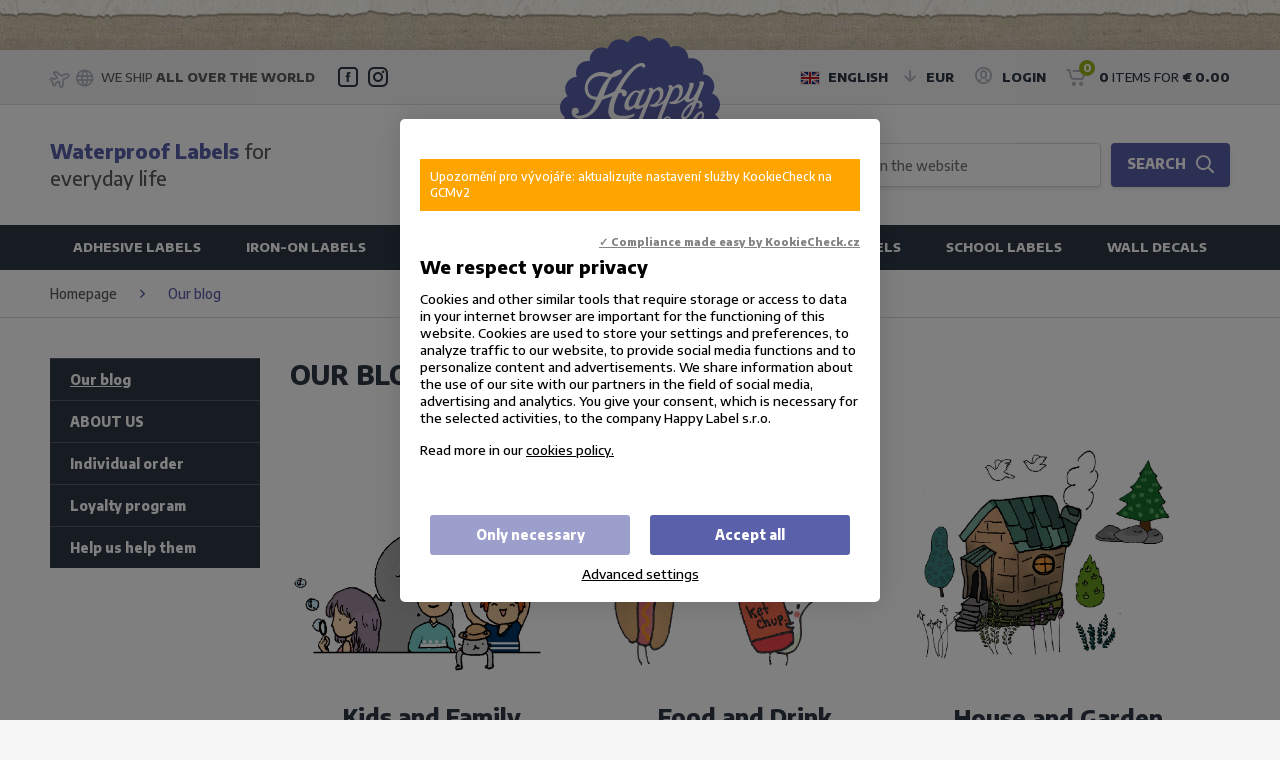

--- FILE ---
content_type: text/html; charset=UTF-8
request_url: https://www.happylabel.eu/our-blog
body_size: 10445
content:

<!DOCTYPE html>
<html>
<head>
	<meta charset="utf-8" />
    <link href="https://fonts.googleapis.com/css?family=Encode+Sans:300,500,800|Kalam:700" rel="stylesheet">
	    <link href="/css/16a243db18fc87bf8fcc5f318d8f200d.css?67238b43" rel="stylesheet" type="text/css" media="all" />

	                <link rel="shortcut icon" href="https://images.happylabel.cz/obr/favicon/attachments/favicon.png" type="image/png" />
        <link rel="apple-touch-icon-precomposed" href="https://images.happylabel.cz/obr/favicon/attachments/favicon.png" />
        <link rel="icon" href="https://images.happylabel.cz/obr/favicon/attachments/favicon.png" />
    			<link href="/scripts/fancybox2/jquery.fancybox.css" rel="stylesheet" type="text/css" media="all" />
		<script src="/scripts/jquery.js" type="text/javascript" charset="utf-8"></script>
		<script src="/scripts/jquery-ui-1.9.2.custom.min.js" type="text/javascript" charset="utf-8"></script>
		<script src="/scripts/jquery.selectric.min.js"></script>
	

	<meta name="keywords" content="" />
	<meta name="description" content="Personalized, washable, kid-friendly self adhesive labels for any occasions" />
	<title>Our blog | Happy Label - kid-friendly labels</title>
	<meta name="author" content="NETservis s.r.o" />

    <meta name="MobileOptimized" content="width" />
    <meta name="HandheldFriendly" content="true" />
    <meta name="viewport" content="width=device-width, initial-scale=1.0, user-scalable=yes" />

	<meta name="robots" content="index, follow">	<meta property="og:url" content="https://www.happylabel.eu/our-blog" /><meta property="og:type" content="article" /><meta property="og:title" content="Our blog" /><meta property="og:description" content="Personalized, washable, kid-friendly self adhesive labels for any occasions" />			<!-- Kookiecheck.cz -->
<script src="https://kookiecheck.cz/static/script/f3b7552c51e10346600247e015cdbdd8"></script>
<!-- Global site tag (gtag.js) - Google Analytics -->
<script async src="https://www.googletagmanager.com/gtag/js?id=UA-48017165-1"></script>
<script>
  window.dataLayer = window.dataLayer || [];
  function gtag(){dataLayer.push(arguments);}
  gtag('js', new Date());

  gtag('config', 'UA-48017165-1');
</script>

<!-- Facebook Pixel Code -->
<script>
  !function(f,b,e,v,n,t,s)
  {if(f.fbq)return;n=f.fbq=function(){n.callMethod?
  n.callMethod.apply(n,arguments):n.queue.push(arguments)};
  if(!f._fbq)f._fbq=n;n.push=n;n.loaded=!0;n.version='2.0';
  n.queue=[];t=b.createElement(e);t.async=!0;
  t.src=v;s=b.getElementsByTagName(e)[0];
  s.parentNode.insertBefore(t,s)}(window, document,'script',
  'https://connect.facebook.net/en_US/fbevents.js');
  fbq('init', '672923589526523');
  fbq('track', 'PageView');
</script>
<noscript><img height="1" width="1" style="display:none"
  src="https://www.facebook.com/tr?id=672923589526523&ev=PageView&noscript=1"
/></noscript>
<!-- End Facebook Pixel Code -->	
    </head>
<body class="en ">
    <div id="fb-root"></div>
    <script async defer crossorigin="anonymous" src="https://connect.facebook.net/cs_CZ/sdk.js#xfbml=1&version=v9.0&appId=1167555150048785&autoLogAppEvents=1" nonce="9eWsvZIi"></script>

	<div id="MessagesCont" class="message" onclick="$('#MessagesCont').slideToggle();">
		<div class="message-in">
			<div class="note note-danger">
							</div>
		</div>
	</div>

	<div id="MessagesContError" class="message messageError" onclick="$('#MessagesContError').slideToggle();">
		<div class="message-in">
			<div class="note note-danger">
							</div>
		</div>
	</div>



<div id="page">
	<div id="base">
        <header>
            <div class="upper">
                <div class="section">
                    <div class="upperL">
                        <i aria-hidden="true" class="fa minw fa-plane"></i>
                        <i aria-hidden="true" class="fa minw fa-globe"></i>
                        <span class="worldwide">We ship <strong>ALL OVER THE WORLD</strong></span>
                        <span class="soc">
                            <a href="https://www.facebook.com/happylabel.cz/" target="_blank" title="Our Facebook page"><i class="jam jam-facebook-square"></i></a>                            <a href="https://www.instagram.com/happylabelcz/" target="_blank" title="Our Instagram page"><i class="jam jam-instagram"></i></a>                        </span>
                    </div>
                    <div class="upperR">
                        <div class="lang">
                                <div class="dialogBox">
        <span class="upperBtn langButton" id="langButton"><span><img src="/img/uk.png"  srcset="/img/uk.png, /img/uk.png 2x" alt="English"> English</span></span>
        <div class="dialog langWindow" id="langWindow" style="display: none;">
            <div class="dialogIn">
                <ul>
                                                                                            <li><a href="https://happylabel.cz/blog" title="Česky"><img src="/img/cz.png" srcset="/img/cz.png, /img/cz.png 2x" alt="Česky" width="22" height="15"> Česky</a></li>
                                                            </ul>
            </div>
        </div>
    </div>
                                <div class="dialogBox"> <span class="upperBtn currButton"><span><i class="jam jam-arrow-down"></i>EUR</span></span>
        <div class="dialog currWindow">
            <div class="dialogIn">
                <ul>
                                                                    <li><a href="?setCurrencyToDisplay=CZK">CZK</a></li>
                                                            </ul>
            </div>
        </div>
    </div>
                        </div>

                            <div class="loginBox">
        <span class="upperBtn userButton" id="userButton" title="Login / Registration"><span><i class="jam jam-user-circle"></i> <strong>Login</strong></span></span>
        <div class="dialog" id="loginBoxWindow">
            <div class="dialogIn">
                <form action="/prihlaseni" method="post">
                    <fieldset id="formContainer_loginBoxForm">
                        <div class="boxHdr">Login</div>
                        <p><input type="text" name="username" value="" placeholder="Your e-mail"></p>
                        <p><input type="password" name="password" value="" placeholder="Password"></p>
                        <p><button type="submit" name="do-login" value="Login" class="btn" title=""><i class="fa fa-angle-right"></i>Login</button></p>
                        <script type="text/javascript">
	$(function() {
		window.setTimeout(function() {
			captchaForm_loginBoxForm();
		}, 1000);
	});

	function captchaForm_loginBoxForm(){
		$.ajax({
			type: "post", url: "/CaptchaToken?formIdent=loginBoxForm",
			success: function (data) {
				$('#formContainer_loginBoxForm input[name="captchaToken"]').remove();
				$inp = $('<input type="hidden" name="captchaToken" value="">');
				$inp.val(data['token']);
				$('#formContainer_loginBoxForm').append($inp);
			},
			error: function (request, status, error) {
				console.log("err:"+request.responseText);
				window.setTimeout(function() {
					captchaForm_loginBoxForm();
				}, 1000);
			}
		});

	}
</script>                    </fieldset>

                </form>
                <div class="loginBtns">
                    <a href="/registrace" class="rr rr1"><i class="fa fa-user-plus"></i>New registration</a>
                    <a href="/zapomenute-heslo" class="rr rr2"><i class="fa fa-lock"></i>Forgotten password?</a>
                </div>
            </div>
        </div>
    </div>

<script>
	$("*").click(function( e ){
		if( $(e.target).parents(".loginBox").length == 0 ) {
			$("#loginBoxWindow").slideUp();
		}
	});
</script>
                            <div class="cartBox" title="Shopping cart">
    <a href="/kosik"  title="Shopping cart">
        <span><i class="jam jam-shopping-cart"></i><em class="num" title="Number of items in your cart" id="cartBox_count">0</em></span>
        <span><span class="cc"><strong>0</strong> items for</span> <strong id="cartBox_priceByDefault">€ 0.00</strong></span>
    </a>
</div>


<script>
	function refreshCartBoxPrice() {
		url = '/kosik-ajax?do-getInfo';
		$.getJSON( url, function(data){
		    if( parseInt(data.productsCount) <= 0 ) {
		        $("#cartBox_priceByDefault").html("Shopping cart");
		        $("#cartBox_count").hide();
            } else {
                $("#cartBox_count").show();
                $("#cartBox_count").html(data.productsCount);
                $("#cartBox_price").html(data.formattedPriceProducts);
                $("#cartBox_priceVAT").html(data.formattedPriceVATProducts);
                $("#cartBox_priceByDefault").html(data.productsPriceByDefault);
            }

		});
	}

    function emptyCart() {
        url = '/kosik-ajax?do-deleteCart';
        $.getJSON( url, function(data){
            $("#cartBox_count").html(0);
            $("#cartBox_price").html(data.formattedPrice);
            refreshCartBoxPrice();
            if( data.status == "OK" ) {
                $("#cartBoxMessage").removeClass("messageError");
                $("#cartBoxMessageText").html(data.message);
            } else {
                $("#cartBoxMessage").addClass("messageError");
                $("#cartBoxMessageText").html(data.message);
            }

            $("#cartBoxMessage").slideDown("fast");
            setTimeout(function(){
                $('#cartBoxMessage').slideUp();
            }, 5000);
        });
    }

    function deleteCartEntry( record, model ) {
        if( typeof model == "undefined" ) {
            model = "Product";
            url = '/kosik-ajax?do-deleteEntryFromCart&record='+record;
        } else {
            url = '/kosik-ajax?do-deleteEntryFromCart&record='+record+'&model='+model;
        }
        $("#cartBoxEntry-" + model + "-" + record).remove();

        $.getJSON( url, function(data) {
            refreshCartBoxPrice();
            if( data.status == "OK" ) {
                $("#cartBoxMessage").removeClass("messageError");
                $("#cartBoxMessageText").html(data.message);
            } else {
                $("#cartBoxMessage").addClass("messageError");
                $("#cartBoxMessageText").html(data.message);
            }

            $("#cartBoxMessage").slideDown("fast");
            setTimeout(function(){
                $('#cartBoxMessage').slideUp();
            }, 5000);
        });
    }
</script>

<div id="cartBoxMessage" class="message" onclick="$('#cartBoxMessage').slideToggle();">
    <div class="message-in">
        <div class="note note-danger" id="cartBoxMessageText">

        </div>
    </div>
</div>
                        <div class="topBtn" onclick="$('#page').toggleClass('searchOn');" title="Zobrazit vyhledaváni"><i class="jam jam-search"></i></div>
                    </div>


                </div>
            </div>
            <div class="header">
                <div class="section">

                                            <div class="moto"><strong>Waterproof Labels</strong> for everyday life</div>
                    
                    <div class="logo"><a href="https://happylabel.eu/" title="Homepage"><span><img src="https://images.happylabel.cz/obr/mainLogo/attachments/happylabel-cz.svg" alt="Homepage" title="Homepage" /></span></a></div>

                    <form action="/vyhledavani" id="search" class="search">
                        <fieldset>
                            <p>
                                <span><input name="search"  id="searchInput" class="pole" placeholder="Search on the website" type="search" size="25" /></span>
                                <span><button type="submit" class="btn" title="Search"><strong>Search</strong><i class="fa fa-search"></i></button></span>
                            </p>
                            <div class="autocomplete" id="autocomplete" style="display: none;"></div>
                        </fieldset>
                        <i class="fa fa-times searchClose" onclick="$('#page').toggleClass('searchOn');" title="Skrýt vyhledavání"></i>
                    </form>

                </div>
            </div>

            <nav class="topNav" id="topNav">
                <div class="section">
                    <div class="topNav-in">
                        							<ul>
																						<li class="subex "><a href="/adhesive-labels" class=""><span><i class="fa 4560"></i>Adhesive labels</span></a>
													                                                                    <div class="submenu">
    <div class="sub" style="background-image: url(https://images.happylabel.cz/obr/bigMenuThumb/attachments/nalepovaci-stitky.jpeg);">
        <div class="subIn">
            <div class="subCont">
                                <h3>Adhesive labels</h3>
                <p>Kid labels are fun and available in all sorts of shapes and colors. Great for toys, school supplies, and even big things like bikes and scooters. Your kids will never lose anything again with a Happy Label on it. Contact labels will make sure your child always has contact information, simply stick these contact labels on anything they take with them.</p>                <p>
                    <a href="/adhesive-labels" class="btn">Display options <i class="fa fa-arrow-circle-right"></i></a>
                </p>
            </div>
        </div>

    </div>
    <!-- /sub -->
</div>                                																		</li>
																		<li class="subex "><a href="/iron-on-labels" class=""><span><i class="fa 7064"></i>Iron-on labels</span></a>
													                                                                    <div class="submenu">
    <div class="sub" style="background-image: url(https://images.happylabel.cz/obr/bigMenuThumb/attachments/nazehlovaci-stitky-15.jpeg);">
        <div class="subIn">
            <div class="subCont">
                                <h3>Iron-on labels</h3>
                <p>Our Iron on labels can be applied to any fabric that can be ironed such as fabric pencil cases, socks, slippers and all of those winter items like mittens and hats that always seem to disappear! They are especially useful on clothing that don't have &quot;care tags&quot;. (If your clothes have &quot;nylon care tags&quot;, mini labels might be your solution.)</p>                <p>
                    <a href="/iron-on-labels" class="btn">Display options <i class="fa fa-arrow-circle-right"></i></a>
                </p>
            </div>
        </div>

    </div>
    <!-- /sub -->
</div>                                																		</li>
																		<li class="subex "><a href="/medical-labels" class=""><span><i class="fa 4578"></i>Medical labels</span></a>
													                                                                    <div class="submenu">
    <div class="sub" style="background-image: url(https://images.happylabel.cz/obr/bigMenuThumb/attachments/zdravotni-stitky-4.jpeg);">
        <div class="subIn">
            <div class="subCont">
                                <h3>Medical labels</h3>
                <p>Allergy Labels boldly announce critical information to teachers, caregivers, fellow parents and anyone that sees it. You have space to write details about their allergies to certain foods, animals, bugs or drugs. Or, anything else your child suffers from like asthma or lactose intolerance. It's also the perfect label for describing special needs that you may want people to be aware of when interacting with your child. Labeling their stuff helps them stay safe even when they're not with you.

</p>                <p>
                    <a href="/medical-labels" class="btn">Display options <i class="fa fa-arrow-circle-right"></i></a>
                </p>
            </div>
        </div>

    </div>
    <!-- /sub -->
</div>                                																		</li>
																		<li class="subex "><a href="/write-on-labels" class=""><span><i class="fa 4568"></i>Write-on labels</span></a>
													                                                                    <div class="submenu">
    <div class="sub" style="background-image: url(https://images.happylabel.cz/obr/bigMenuThumb/attachments/popisovatelne-stitky.jpeg);">
        <div class="subIn">
            <div class="subCont">
                                <h3>Write-on labels</h3>
                <p>You can personalize your own labels with Write On Labels. Using a semi-permanent marker, you can easily change the text to say what you need. Use this reusable labels on items in the kitchen, office or pantry. Those waterproof labels are perfect for notes and organization. Marker to write your message and wipe clean to use again. Get organized with &quot;write on&quot; labels!</p>                <p>
                    <a href="/write-on-labels" class="btn">Display options <i class="fa fa-arrow-circle-right"></i></a>
                </p>
            </div>
        </div>

    </div>
    <!-- /sub -->
</div>                                																		</li>
																		<li class="subex "><a href="/reflective-labels" class=""><span><i class="fa 4577"></i>Reflective labels</span></a>
													                                                                    <div class="submenu">
    <div class="sub" style="background-image: url(https://images.happylabel.cz/obr/bigMenuThumb/attachments/reflexni-stitky.jpeg);">
        <div class="subIn">
            <div class="subCont">
                                <h3>Reflective labels</h3>
                <p>Reflective stickers are designed to protect you and your children. These labels are ideal for bikes, helmets,bacpacks, water bottles and more. Increase your nighttime safety and visibility with our full line of reflective products. Best of all, you don’t have to iron the labels on – just peel and stick. You will not only look cool, you will be safe too. Guaranteed 3+ year outdoor life. </p>                <p>
                    <a href="/reflective-labels" class="btn">Display options <i class="fa fa-arrow-circle-right"></i></a>
                </p>
            </div>
        </div>

    </div>
    <!-- /sub -->
</div>                                																		</li>
																		<li class="subex "><a href="/school-labels" class=""><span><i class="fa 4569"></i>School labels</span></a>
													                                                                    <div class="submenu">
    <div class="sub" style="background-image: url(https://images.happylabel.cz/obr/bigMenuThumb/attachments/skolni-znacky.jpeg);">
        <div class="subIn">
            <div class="subCont">
                                <h3>School labels</h3>
                <p>Personalize your own set of labels for your kids to go back to school in style. Great for all school supplies, sports equipment, lunch gear and pretty much anything else you can think of, these press-and-stick name labels will stick around all school year long.</p>                <p>
                    <a href="/school-labels" class="btn">Display options <i class="fa fa-arrow-circle-right"></i></a>
                </p>
            </div>
        </div>

    </div>
    <!-- /sub -->
</div>                                																		</li>
																		<li class="subex "><a href="/wall-decals" class=""><span><i class="fa 8216"></i>Wall decals</span></a>
													                                                                    <div class="submenu">
    <div class="sub" style="background-image: url(https://images.happylabel.cz/obr/bigMenuThumb/attachments/samolepici-dekorace.jpeg);">
        <div class="subIn">
            <div class="subCont">
                                <h3>Wall decals</h3>
                <p>All designs are removable and reusable and are environment friendly.

</p>                <p>
                    <a href="/wall-decals" class="btn">Display options <i class="fa fa-arrow-circle-right"></i></a>
                </p>
            </div>
        </div>

    </div>
    <!-- /sub -->
</div>                                																		</li>
							</ul>
			                    </div>
                </div>
                <!-- /topNav-in -->
            </nav>
            <!-- /topNav -->
            <span class="menuBtn" title="Navigace" onclick="$('#page').toggleClass('menuOn'); return false;"><span><em></em></span></span>
            <nav class="respNav" id="respNav">
                <div class="respNav-in">
                    <div class="lang">
                            <div class="dialogBox">
        <span class="upperBtn langButton" id="langButton"><span><img src="/img/uk.png"  srcset="/img/uk.png, /img/uk.png 2x" alt="English"> English</span></span>
        <div class="dialog langWindow" id="langWindow" style="display: none;">
            <div class="dialogIn">
                <ul>
                                                                                            <li><a href="https://happylabel.cz/blog" title="Česky"><img src="/img/cz.png" srcset="/img/cz.png, /img/cz.png 2x" alt="Česky" width="22" height="15"> Česky</a></li>
                                                            </ul>
            </div>
        </div>
    </div>
                            <div class="dialogBox"> <span class="upperBtn currButton"><span><i class="jam jam-arrow-down"></i>EUR</span></span>
        <div class="dialog currWindow">
            <div class="dialogIn">
                <ul>
                                                                    <li><a href="?setCurrencyToDisplay=CZK">CZK</a></li>
                                                            </ul>
            </div>
        </div>
    </div>
                    </div>
                        <ul>
                                <li class="subex"><span><a href="/adhesive-labels">Adhesive labels<br /></a>
                                        <strong class="nextLevel fa fa-long-arrow-right" onclick="$('#respNav .active').removeClass('active');$(this).parents('.subex').addClass('active');$('#respNav').toggleClass('level1'); return false;"></strong></span>
                <div class="menuLevel">
                    <h3 class="arrowBack" onclick="$('#respNav .active').removeClass('active');$(this).parents('.subex').addClass('active');$('#respNav').toggleClass('level1');"><i class="fa fa-long-arrow-left"></i> Adhesive labels</h3>
                        <ul>
                                <li class=""><a href="/adhesive-labels/mini-labels">Mini labels</a>
                                </li>
                                <li class=""><a href="/adhesive-labels/value-packs">Value packs</a>
                                </li>
                                <li class=""><a href="/adhesive-labels/shape-labels">Shape labels</a>
                                </li>
                                <li class=""><a href="/adhesive-labels/mini-round-labels">Mini round labels</a>
                                </li>
                                <li class=""><a href="/adhesive-labels/mixed-pack-of-labels">Mixed pack of labels</a>
                                </li>
                                <li class=""><a href="/adhesive-labels/oval-labels">Oval labels</a>
                                </li>
                                <li class=""><a href="/adhesive-labels/labels-for-pencils-and-pens">Labels for pencils and pens</a>
                                </li>
                                <li class=""><a href="/adhesive-labels/rectangle-labels">Rectangle labels</a>
                                </li>
                                <li class=""><a href="/adhesive-labels/round-labels">One color labels </a>
                                </li>
                                <li class=""><a href="/adhesive-labels/mini-rectangle-labels">Mini rectangle labels</a>
                                </li>
                                <li class=""><a href="/adhesive-labels/mini-square-labels">Mini square labels</a>
                                </li>
                                <li class=""><a href="/adhesive-labels/contact-labels">Contact labels</a>
                                </li>
                                <li class=""><a href="/adhesive-labels/neutral-design-labels">Neutral design labels</a>
                                </li>
                                <li class=""><a href="/adhesive-labels/pattern-labels">Pattern labels</a>
                                </li>
                                <li class=""><a href="/adhesive-labels/black-and-white-labels">Black and white labels</a>
                                </li>
                                <li class=""><a href="/adhesive-labels/pastel-colored-labels">Pastel colored labels</a>
                                </li>
                                <li class=""><a href="/adhesive-labels/shoe-labels">Shoe labels</a>
                                </li>
                                <li class=""><a href="/adhesive-labels/doodle-labels">Doodle labels</a>
                                </li>
                                <li class=""><a href="/adhesive-labels/labels-with-sport-design">Labels with sport design</a>
                                </li>
                                <li class=""><a href="/adhesive-labels/club-logo-labels">Club Logo Labels</a>
                                </li>
                                <li class=""><a href="/adhesive-labels/">Limited collection </a>
                                </li>
                    </ul>
                </div>
                        </li>
                                <li class="subex"><span><a href="/iron-on-labels">Iron-on labels<br /></a>
                                        <strong class="nextLevel fa fa-long-arrow-right" onclick="$('#respNav .active').removeClass('active');$(this).parents('.subex').addClass('active');$('#respNav').toggleClass('level1'); return false;"></strong></span>
                <div class="menuLevel">
                    <h3 class="arrowBack" onclick="$('#respNav .active').removeClass('active');$(this).parents('.subex').addClass('active');$('#respNav').toggleClass('level1');"><i class="fa fa-long-arrow-left"></i> Iron-on labels</h3>
                        <ul>
                                <li class=""><a href="/iron-on-labels/iron-on-labels-for-adults">Iron-on labels for Adults</a>
                                </li>
                                <li class=""><a href="/iron-on-labels/oval-iron-on-labels">Oval iron-on labels</a>
                                </li>
                                <li class=""><a href="/iron-on-labels/round-iron-on-labels">Round iron-on labels</a>
                                </li>
                                <li class=""><a href="/iron-on-labels/square-iron-on-labels">Square iron-on labels</a>
                                </li>
                                <li class=""><a href="/iron-on-labels/value-packs-iron-on-labels">Value packs  iron-on labels</a>
                                </li>
                                <li class=""><a href="/iron-on-labels/product-badges-iron-on-labels">Product badges - iron on labels</a>
                                </li>
                    </ul>
                </div>
                        </li>
                                <li class="subex"><span><a href="/medical-labels">Medical labels<br /></a>
                                        <strong class="nextLevel fa fa-long-arrow-right" onclick="$('#respNav .active').removeClass('active');$(this).parents('.subex').addClass('active');$('#respNav').toggleClass('level1'); return false;"></strong></span>
                <div class="menuLevel">
                    <h3 class="arrowBack" onclick="$('#respNav .active').removeClass('active');$(this).parents('.subex').addClass('active');$('#respNav').toggleClass('level1');"><i class="fa fa-long-arrow-left"></i> Medical labels</h3>
                        <ul>
                                <li class=""><a href="/medical-labels/allergy">Allergy</a>
                                </li>
                                <li class=""><a href="/medical-labels/medical-alert-labels">Medical Alert labels</a>
                                </li>
                                <li class=""><a href="/medical-labels/medical-alert-labels-write-on">Medical Alert labels - write on</a>
                                </li>
                                <li class=""><a href="/medical-labels/">Covid -19 warning labels </a>
                                </li>
                                <li class=""><a href="/">Covid-19 waterpoof labels </a>
                                </li>
                    </ul>
                </div>
                        </li>
                                <li class="subex"><span><a href="/write-on-labels">Write-on labels<br /></a>
                                        <strong class="nextLevel fa fa-long-arrow-right" onclick="$('#respNav .active').removeClass('active');$(this).parents('.subex').addClass('active');$('#respNav').toggleClass('level1'); return false;"></strong></span>
                <div class="menuLevel">
                    <h3 class="arrowBack" onclick="$('#respNav .active').removeClass('active');$(this).parents('.subex').addClass('active');$('#respNav').toggleClass('level1');"><i class="fa fa-long-arrow-left"></i> Write-on labels</h3>
                        <ul>
                                <li class=""><a href="/write-on-labels/rectangle-labels">Rectangle labels</a>
                                </li>
                                <li class=""><a href="/write-on-labels/round-labels">Round labels</a>
                                </li>
                                <li class=""><a href="/write-on-labels/square-labels">Square labels</a>
                                </li>
                                <li class=""><a href="/write-on-labels/kontaktni-stitky-popisovaci">Contact write - on labels </a>
                                </li>
                                <li class=""><a href="/write-on-labels/write-on-labels-with-text">Write on labels with text</a>
                                </li>
                                <li class=""><a href="/write-on-labels/write-on-baby-bottle-labels">Write-On Baby Bottle Labels</a>
                                </li>
                    </ul>
                </div>
                        </li>
                                <li class="subex"><span><a href="/reflective-labels">Reflective labels<br /></a>
                                        <strong class="nextLevel fa fa-long-arrow-right" onclick="$('#respNav .active').removeClass('active');$(this).parents('.subex').addClass('active');$('#respNav').toggleClass('level1'); return false;"></strong></span>
                <div class="menuLevel">
                    <h3 class="arrowBack" onclick="$('#respNav .active').removeClass('active');$(this).parents('.subex').addClass('active');$('#respNav').toggleClass('level1');"><i class="fa fa-long-arrow-left"></i> Reflective labels</h3>
                        <ul>
                                <li class=""><a href="/reflective-labels/fun-reflective-stickers">Fun reflective stickers</a>
                                </li>
                                <li class=""><a href="/reflective-labels/oval-stickers">Oval stickers</a>
                                </li>
                                <li class=""><a href="/reflective-labels/square-stickers">Square stickers</a>
                                </li>
                                <li class=""><a href="/reflective-labels/round-stickers">Round stickers</a>
                                </li>
                                <li class=""><a href="/reflective-labels/square-stickers-no-name">Square stickers - no name</a>
                                </li>
                                <li class=""><a href="/reflective-labels/round-stickers-no-name">Round stickers - no name</a>
                                </li>
                                <li class=""><a href="/reflective-labels/small-reflective-stickers">Small reflective stickers</a>
                                </li>
                    </ul>
                </div>
                        </li>
                                <li class="subex"><span><a href="/school-labels">School labels<br /></a>
                                        <strong class="nextLevel fa fa-long-arrow-right" onclick="$('#respNav .active').removeClass('active');$(this).parents('.subex').addClass('active');$('#respNav').toggleClass('level1'); return false;"></strong></span>
                <div class="menuLevel">
                    <h3 class="arrowBack" onclick="$('#respNav .active').removeClass('active');$(this).parents('.subex').addClass('active');$('#respNav').toggleClass('level1');"><i class="fa fa-long-arrow-left"></i> School labels</h3>
                        <ul>
                                <li class=""><a href="/school-labels/oval-labels">Oval labels</a>
                                </li>
                                <li class=""><a href="/school-labels/mini-round-labels">Mini round labels</a>
                                </li>
                                <li class=""><a href="/school-labels/daycare-packs">Daycare packs</a>
                                </li>
                    </ul>
                </div>
                        </li>
                                <li class="subex"><span><a href="/wall-decals">Wall decals<br /></a>
                                        <strong class="nextLevel fa fa-long-arrow-right" onclick="$('#respNav .active').removeClass('active');$(this).parents('.subex').addClass('active');$('#respNav').toggleClass('level1'); return false;"></strong></span>
                <div class="menuLevel">
                    <h3 class="arrowBack" onclick="$('#respNav .active').removeClass('active');$(this).parents('.subex').addClass('active');$('#respNav').toggleClass('level1');"><i class="fa fa-long-arrow-left"></i> Wall decals</h3>
                        <ul>
                                <li class=""><a href="/wall-decals/">Dresser stickers - Czech language </a>
                                </li>
                                <li class=""><a href="/wall-decals/-1">Dresser stickers - English language  </a>
                                </li>
                                <li class=""><a href="/wall-decals/dresser-stickers-slovak-language">Dresser stickers - Slovak language </a>
                                </li>
                                <li class=""><a href="/wall-decals/-2">Wall decals </a>
                                </li>
                    </ul>
                </div>
                        </li>
                    </ul>
                </div>
            </nav>
            <span id="dark" onclick="$('#page').toggleClass('menuOn'); return false;"></span>
        </header>


        <main>

		                <section class="breadCrumbs">
        <div class="section">
            <div>
                <a title="Homepage" href="https://happylabel.eu/">Homepage</a>
                                    <span><i class="fa fa-angle-right"></i></span>
                                            Our blog                                                </div>
        </div>
    </section>
            <div class="section">
                
                <div class="colLayout">                    <div class="midCol">
                                                <div class="content">


                            <!-- OBSAH -->
                                    <h1>Our blog</h1>
    

                        
                        <p></p>
            <div class="row">
<div class="col-4"><a href="/en/our-blog/kids-and-family"><img alt="" src="/files/images/blog/Sq-Images-01.jpg" style="width: 90%;" /></a>

<h3 style="text-align: center;"><a href="/en/our-blog/kids-and-family">Kids and Family</a></h3>
</div>

<div class="col-4"><a href="/en/our-blog/food-and-drink"><img alt="" src="/files/images/blog/Sq-Images-02.jpg" style="width: 90%;" /></a>

<h3 style="text-align: center;"><a href="/blog/blog-jidlo-a-piti">F</a><a href="/en/our-blog/food-and-drink">ood and Drink</a></h3>
</div>

<div class="col-4"><a href="/en/our-blog/house-and-garden"><img alt="" src="/files/images/blog/Sq-Images-03.jpg" style="width: 90%;" /></a>

<h3 style="text-align: center;"><a href="/blog/blog-dum-a-zahrada">H</a><a href="/en/our-blog/house-and-garden">ouse and Garden</a></h3>
</div>
</div>
                

<!-- /OBSAH -->                            <div class="lomic clear"><br class="no" /></div>
                            <!-- /OBSAH -->

                        </div><!-- /#content -->
                    </div><!-- /#midCol -->

											<aside class="leftCol">
	<span class="leftMenuOn" onclick="$('#menu').slideToggle();"><span>Show categories</span> <i class="fa fa-angle-down"></i></span>
	<div class="menu" id="menu">
							<ul>
									<li class="aktivni">
	<span>
		<a href="/our-blog" title="Our blog">Our blog</a>
			</span>
	</li>									<li>
	<span>
		<a href="/the-beginning-of-happy-label" title="ABOUT US ">ABOUT US </a>
			</span>
	</li>									<li>
	<span>
		<a href="/individual-order" title="Individual order">Individual order</a>
			</span>
	</li>									<li>
	<span>
		<a href="/loyalty-program" title="Loyalty program">Loyalty program</a>
			</span>
	</li>									<li>
	<span>
		<a href="https://www.pink-crocodile.org/" title="Help us help them">Help us help them</a>
			</span>
	</li>							</ul>
			</div>
	<!-- /menu -->

	<div class="lomic"></div>
</aside>
<!-- /leftCol -->					                </div><!-- /#colLayout -->
                                <div class="lomic clear"><br class="no" /></div>
            </div><!-- /#section -->

                            <section class="photogallery">
    <div class="section">
        <div class="photogalleryList">
                                </div>
    </div>
</section>            

		                                        <section class="nwl">
    <div class="section">

        <div class="content">
            <div class="nwlIn">
                <div>
                    <h3>Newsletter</h3>
                    <p><p>We make pretty beautiful emails. Plus, get 15% off your first order when you sign up.</p>
</p>
                </div>
                <form action="" class="form">
                    <fieldset>
                        <div class="nwlForm">
                            <span><input type="text" placeholder="Your e-mail address" name="newsletterEmail" class="validate[required,email]" value="" data-validation-messagefunction="newsValidationMessage" data-validation-usescroll="false"></span>
                            <span><button type="submit" class="btn" name="newsletter">Submit <i class="fa fa-arrow-circle-right"></i></button></span>
                        </div>
                    </fieldset>
                </form>
            </div>
        </div>

    </div>
</section>


<div id="newsInfoMessage" class="message messageError" onclick="$('#newsInfoMessage').slideToggle();">
	<div class="message-in">
		<div class="note note-danger" id="newsValidMessage">

		</div>
	</div>
</div>

<script>
	window.newsMessageShowed = false;

	function newsValidationMessage( messageType, text, elem ) {
		if( messageType == "error" ) {
			$("#newsValidMessage").html(text);
			if( window.newsMessageShowed === false ) {
				window.newsMessageShowed = true;
				$("#newsInfoMessage").slideDown();
				setTimeout(function(){
					$('#newsInfoMessage').slideUp()
				}, 5000);
			}

		} else {
			$("#newsValidMessage").html('');
			if( window.newsMessageShowed === false ) $("#newsInfoMessage").slideUp();
		}

		if( text == "") {
			$("#newsValidMessage").html('');
			if( window.newsMessageShowed === false ) $("#newsInfoMessage").slideUp();
		}
		clearTimeout(window.validationMessageTimeout);
		window.validationMessageTimeout = setTimeout(function(){
			window.newsMessageShowed = false;
		}, 2000);
	}
</script>            <div class="lomic clear"><br class="no" /></div>

    <footer>
        <div class="section">
            <div class="footer">
                <div class="footerL">
                    <div class="fBox">
                        <img src="/img/logo.svg" alt=""> Contact Us (10:00 - 15:00)                        <a href="tel:00420739074999">+420 739 074 999</a>



                    </div>

                    <p><img src="/img/pay.png" alt=""></p>
                    <p><img src="/img/finalista.png" style="max-width: 280px" alt=""></p>
                </div>
                <div class="footerR">
                        <div>
        <h4>Information</h4>
        <ul>
                            <li><a href="/our-blog" title="Our blog">Our blog</a></li>
                            <li><a href="/the-beginning-of-happy-label" title="ABOUT US ">ABOUT US </a></li>
                            <li><a href="/individual-order" title="Individual order">Individual order</a></li>
                            <li><a href="/loyalty-program" title="Loyalty program">Loyalty program</a></li>
                            <li><a href="https://www.pink-crocodile.org/" title="Help us help them">Help us help them</a></li>
                    </ul>
    </div>



    <div>
        <h4>Information</h4>
        <ul>
                            <li><a href="/faq" title="FAQ">FAQ</a></li>
                            <li><a href="/contact-us" title="Contact Us">Contact Us</a></li>
                            <li><a href="/shipping" title="Shipping ">Shipping </a></li>
                            <li><a href="/return-and-refund-policy" title="Return and Refund policy ">Return and Refund policy </a></li>
                            <li><a href="/terms-conditions" title="Terms &amp; Conditions">Terms &amp; Conditions</a></li>
                            <li><a href="/privacy-policy" title="Privacy Policy ">Privacy Policy </a></li>
                    </ul>
    </div>
                </div>

            </div>
            <div class="underFooter">
                <div class="inRow">
                    <div>
                        <span class="soc">
                            <a href="https://www.facebook.com/happylabel.cz/" target="_blank" title="Our Facebook page"><i class="jam jam-facebook-square"></i></a>                            <a href="https://www.instagram.com/happylabelcz/" target="_blank" title="Our Instagram page"><i class="jam jam-instagram"></i></a>                        </span>

                        <span><strong>© 2026 Happy Label - kid-friendly labels,</strong> Korunovační 103/6, Praha 7, 17000, Česká republika</span>
                    </div>

                    <span><a href="https://www.netservis.cz" title="NETservis s.r.o." target="_blank">Website development: <strong>NETservis</strong></a></span>
                </div>
            </div>

        </div>
    </footer>
    </div><!-- /#main -->
</div><!-- /#base -->
</body>



<script type="application/ld+json">
{
  "@context": "http://schema.org",
  "@type": "WebSite",
  "url": "https://www.happylabel.euhttps://happylabel.eu/",
  "potentialAction": {
    "@type": "SearchAction",
    "target": "https://www.happylabel.eu/vyhledavani?search={search_term_string}",
    "query-input": "required name=search_term_string"
  }
}
</script>

    	        <script type="application/ld+json">
{
  "@context": "http://schema.org",
  "@type": "BreadcrumbList",
  "itemListElement": [
                        											                {
                    "@type": "ListItem",
                    "position": 1,
                    "item": {
                      "@id": "/our-blog",
                                            "name": "Our blog"
                    }
                  }
										]}
            </script>
	

<script>
	$(function() {
		$("form").not(".novalidate").not(".showFillInInfo").each(function(){
			$(this).NTSValidation("init", {validationUrl: '/validations?do-validate=yes'});
		});

		$("form.showFillInInfo").not(".novalidate").each(function(){
			$(this).NTSValidation("init", {validationUrl: '/validations?do-validate=yes', validateDoneFunction: function(){ showFillInError("Some field are missing"); }});
		});
	});
</script>
<div id="globalMessage" class="message messageError" onclick="$('#globalMessage').slideToggle();">
	<div class="message-in">
		<div class="note note-danger" id="globalValidMessage">

		</div>
	</div>
</div>



	
<div class="modalWindow modalWindowProduct" id="modalWindow" style="display: none;">
    <div class="modalWindow-in"> <i class="fa fa-times closeWindow" title="Zavřít okno" onclick="$('#modalWindow').fadeToggle();"></i>
        <div class="modalWindowScroll">
            <div class="modalWindowCont">
                <div class="modalWindowProductL">
                    <h2>Added to cart</h2>
                    <div class="item">
                        <div class="itemIn">
                            <div class="itemImg">
                                <a href="#" id="addToCart_productLink"><img src="" alt="" title="" id="addToCart_productImage"></a>
                            </div>
                            <div class="itemCont">
                                <h3><a href="#" id="addToCart_productHref"></a> </h3>
                                <div class="itemPrice"><span id="addToCart_subtitle"></span><span class="cena"  id="addToCart_price"></span></div>
                                <div class="addToCart">
                                    <a href="/kosik" class="btn">Continue to cart <i class="fa fa-shopping-basket"></i></a>
                                </div>
                                <div class="goToShop"><a href="https://www.happylabel.euhttps://happylabel.eu/">Continue shopping</a></div>
                            </div>
                        </div>
                    </div>

                    <!-- /item -->
                </div>

                                    
                                            <div class="modalWindowProductR">
                            <h2 id="addToCart_relatedTitle">Information</h2>
                            <div id="addToCart_relatedContent"></div>
                        </div>
                                    
                <!-- /item -->
            </div>
            <!-- /modalWindowCont -->
        </div>
        <!-- /modalWindowScroll -->
    </div>
    <!-- /modalWindow-in -->
</div>

<script>
    function addToCart( idRecord, quantity, modelName ) {
        if( typeof modelName == "undefined" ) modelName = "Product";
        if( typeof quantity == "undefined" ) quantity = "1";
        url = '/kosik-ajax?do-changeCart&cartRecord=' + idRecord + '&cartQuantity=' + quantity + '&cartModel=' + modelName;
        $.getJSON( url, function(data){
            if( data.status == "OK" ) {
                $("#modalWindow").fadeIn();
                $("#addToCart_productImage").attr("src", data.image).attr("alt", data.title).attr("title", data.title);
                if( data.image == "" ) $("#addToCart_productImage").parents("span.pic:first").hide();
                $("#addToCart_productHref").html(data.title).attr("src", data.url).attr("title", data.title);
                $("#addToCart_productLink").attr("href", data.url);
                $("#addToCart_subtitle").html(data.subtitle);
                $("#addToCart_price").html(data.formattedPrice);
                $("#addToCart_priceOld").html(data.formattedOldPrice);
                /*$("#addToCart_stockName").html(data.stockName);*/
                if( parseInt(data.oldPrice) <= 0 ) $("#addToCart_priceOld").hide(); else $("#addToCart_priceOld").show();
                if( data.shipmentText != "" ) {
                    $("#addToCart_shipmentText").html(data.shipmentText);
                } else {
                    $("#addToCart_shipmentText").hide();
                }

                if( data.related != "" ) {
                    $("#addToCart_relatedTitle").show();
                    $("#addToCart_relatedBox").show();
                    $("#addToCart_relatedContent").html(data.related);
                } else {
                    $("#addToCart_relatedTitle").hide();
                    $("#addToCart_relatedBox").hide();
                    $("#addToCart_relatedContent").html("");
                }
                refreshCartBoxPrice();
            }
        });
        return false;
    }




    function addSVGToCart( idRecord, quantity, color, font, text, contactText ) {
        modelName = "Product";
        if( typeof quantity == "undefined" ) quantity = "1";
        if( typeof contactText == "undefined" ) contactText = "";
        url = '/kosik-ajax?do-changeCartSVG&cartRecord=' + idRecord + '&cartQuantity=' + quantity + '&color=' + color + '&font=' + font + '&text=' + text+ '&contacttext=' + contactText;
        $.getJSON( url, function(data){
            if( data.status == "OK" ) {
                $("#modalWindow").fadeIn();
                $("#addToCart_productImage").attr("src", data.image).attr("alt", data.title).attr("title", data.title);
                if( data.image == "" ) $("#addToCart_productImage").parents("span.pic:first").hide();
                $("#addToCart_productHref").html(data.title).attr("src", data.url).attr("title", data.title);
                $("#addToCart_productLink").attr("href", data.url);
                $("#addToCart_subtitle").html(data.subtitle);
                $("#addToCart_price").html(data.formattedPrice);
                $("#addToCart_priceOld").html(data.formattedOldPrice);
                /*$("#addToCart_stockName").html(data.stockName);*/
                if( parseInt(data.oldPrice) <= 0 ) $("#addToCart_priceOld").hide(); else $("#addToCart_priceOld").show();
                if( data.shipmentText != "" ) {
                    $("#addToCart_shipmentText").html(data.shipmentText);
                } else {
                    $("#addToCart_shipmentText").hide();
                }

                if( data.related != "" ) {
                    $("#addToCart_relatedTitle").show();
                    $("#addToCart_relatedBox").show();
                    $("#addToCart_relatedContent").html(data.related);
                } else {
                    $("#addToCart_relatedTitle").hide();
                    $("#addToCart_relatedBox").hide();
                    $("#addToCart_relatedContent").html("");
                }
                refreshCartBoxPrice();
            }
        });
        return false;
    }
</script>    



<script src="https://www.happylabel.cz/minifysources/javascript/2cd7f1c430b496a75be8556a933f508f.js" type="text/javascript" charset="utf-8"></script>


<script type="text/javascript">
	$(function () {
		$('select.sBox').selectric();
		$("a.fancybox").fancybox({
			tpl: {
				error    : '<p class="fancybox-error">Requested image could not be load.<br/>Zkuste to znovu později.</p>',
				closeBtn : '<a title="Zavřít" class="fancybox-item fancybox-close" href="javascript:;"></a>',
				next     : '<a title="Next" class="fancybox-nav fancybox-next" href="javascript:;"><span></span></a>',
				prev     : '<a title="Back" class="fancybox-nav fancybox-prev" href="javascript:;"><span></span></a>'
			}
		});

		$("a[rel=fancyboxGallery]").fancybox({
			'transitionIn'		: 'none',
			'transitionOut'		: 'none',
			'titlePosition' 	: 'over',
			'titleFormat'		: function(title, currentArray, currentIndex, currentOpts) {
				return '<span id="fancybox-title-over"> ' + title + '</span>';
			},
			tpl: {
				error    : '<p class="fancybox-error">Requested image could not be load.<br/>Zkuste to znovu později.</p>',
				closeBtn : '<a title="Zavřít" class="fancybox-item fancybox-close" href="javascript:;"></a>',
				next     : '<a title="Next" class="fancybox-nav fancybox-next" href="javascript:;"><span></span></a>',
				prev     : '<a title="Back" class="fancybox-nav fancybox-prev" href="javascript:;"><span></span></a>'
			}
		});


	});
</script>

<script>function glamiEvent_addToCart( productId, productName, price ) {}</script>



</body>
</html>

--- FILE ---
content_type: text/css
request_url: https://www.happylabel.eu/css/16a243db18fc87bf8fcc5f318d8f200d.css?67238b43
body_size: 43791
content:
@charset "UTF-8";*{margin:0}*,:after,:before{box-sizing:border-box;background-clip:padding-box}img{box-sizing:content-box}.center{text-align:center!important}.center-block{margin-left:auto!important;margin-right:auto!important;display:block!important}.right{text-align:right!important}.left{text-align:left!important}.justify{text-align:justify!important}.kur{font-style:italic!important}.light{font-weight:400!important}.bold{font-weight:800!important;font-weight:var(--fwB)!important}strong,strong strong{font-weight:800;font-weight:var(--fwB)}.uppercase{text-transform:uppercase}.nomargin{margin:0!important}.nomargin-top{margin-top:0!important}.nomargin-left{margin-left:0!important}.nomargin-right{margin-right:0!important}.nomargin-bottom{margin-bottom:0!important}.nopad{padding:0!important}.nopad-top{padding-top:0!important}.nopad-left{padding-left:0!important}.nopad-right{padding-right:0!important}.nopad-bottom{padding-bottom:0!important}.clear{clear:both!important}.clear-left{clear:left!important}.clear-right{clear:right!important}.proexp{position:relative!important}.bezramu,.noborder{border:0!important}.bezpozadi,.nobg{background-image:none!important;background-color:transparent!important}.block{display:block!important}.inline{display:inline!important}.inline-block{display:inline-block!important}.no,.none{display:none!important}.nowrap{white-space:nowrap!important}.full{width:100%!important}.auto{width:auto!important}.hand{cursor:pointer}.float-right{float:right!important}.float-left{float:left!important}.nofloat{float:none!important}.top{vertical-align:top!important}.middle{vertical-align:middle!important}.bottom{vertical-align:bottom!important}.abc{list-style-type:lower-alpha!important}.nounder{text-decoration:none!important}.under,.underline{text-decoration:underline!important}.breakAll{word-break:break-all;display:inline-block}.xxxs{font-size:.6em!important}.xxs{font-size:.7em!important}.xs{font-size:.8em!important}.s{font-size:.9em!important}.m{font-size:1em!important}.l{font-size:1.1em!important}.xl{font-size:1.2em!important}.xxl{font-size:1.3em!important}.xxxl{font-size:1.4em!important}.xxxxl{font-size:1.5em!important}.xxxxxl{font-size:1.6em!important}.xxxxxxl{font-size:1.7em!important}big{font-size:1.2em}small{font-size:.8em}.lh-xxxs{line-height:.6em!important}.lh-xxs{line-height:.7em!important}.lh-xs{line-height:.8em!important}.lh-s{line-height:.9em!important}.lh-m{line-height:1em!important}.lh-l{line-height:1.2em!important}.lh-xl{line-height:1.4em!important}.lh-xxl{line-height:1.6em!important}.lh-xxxl{line-height:1.8em!important}.lh-xxxxl{line-height:2em!important}.obr,.obr-left{float:left;margin:0 25px 5px 0;display:inline}.obr2,.obr-right{float:right;margin:0 0 5px 25px;display:inline}.obr3,.obr-center{float:none;margin:0 auto 12px;display:block}ol,p,ul{margin:1em 0;padding:0}ol{padding-left:2.2em}ul{list-style-type:none}ol ol,ul ul{margin:1em 0 1em 1.5em}ol ol ol,ul ul ul{margin:1em 0 1em 3em}blockquote,q{quotes:"\201E" "\201C"}figure{margin:0}address{font-style:normal;display:block;margin:.5em 0}hr{height:1px;clear:both;padding:0;border:0}h1 a,h1 a:hover,h2 a,h2 a:hover,h3 a,h3 a:hover,h4 a,h4 a:hover,h5 a,h5 a:hover{text-decoration:none}img{border:0}.lomic{margin:0;height:1px;margin-top:-1px;clear:both}.hellip,.orez{text-overflow:ellipsis;overflow:hidden;white-space:nowrap}.cover,img[src="/img/1x1.gif"],img[src="/img/3x2.gif"]{background-position:50%;background-repeat:no-repeat;background-size:cover}.content:after{clear:both;height:1px;display:block;content:" "}.img-responsive,.responsive-img{height:auto;width:100%}a[href^="tel:"],a[href^="tel:"]:hover{cursor:default;text-decoration:none}i.fa{font-weight:400;font-family:Font Awesome\ 5 Pro}.inRow{display:-webkit-box;display:-ms-flexbox;display:flex;-webkit-box-pack:justify;-ms-flex-pack:justify;justify-content:space-between;-webkit-box-orient:horizontal;-webkit-box-direction:normal;-ms-flex-flow:row wrap;flex-flow:row wrap;-webkit-box-align:center;-ms-flex-align:center;align-items:center;margin:-5px}.inRow>div{padding:5px}.videoCont video,.videoIframe iframe{position:absolute;width:100%;height:100%;left:0;top:0;bottom:0;right:0}.videoCont,.videoIframe{position:relative;width:100%;height:0;padding-bottom:56.25%}.content img{height:auto;max-width:100%}.primColor{color:#5b60ab;color:var(--primColor)}.textColor{color:#585c60;color:var(--textColor)}.secColor{color:#9cb41f;color:var(--secColor)}.altColor{color:#2e3947;color:var(--altColor)}.fwB{color:800;color:var(--fwB)}.fwL{color:300;color:var(--fwL)}.fwN{color:500;color:var(--fwN)}.col-1,.col-2,.col-3,.col-4,.col-5,.col-6,.col-7,.col-8,.col-9,.col-10,.col-11{min-height:1px;float:left;position:relative}.col-1{width:8.333333333333332%}.col-2{width:16.666666666666664%}.col-3{width:25%}.col-4{width:33.33333333333333%}.col-5{width:41.66666666666667%}.col-6{width:50%}.col-7{width:58.333333333333336%}.col-8{width:66.66666666666666%}.col-9{width:75%}.col-10{width:83.33333333333334%}.col-11{width:91.66666666666666%}.col-12{width:100%;position:relative}.row{margin-left:-15px;margin-right:-15px;clear:both;display:-webkit-box;display:-ms-flexbox;display:flex;-webkit-box-align:stretch;-ms-flex-align:stretch;align-items:stretch;-webkit-box-orient:horizontal;-webkit-box-direction:normal;-ms-flex-flow:row wrap;flex-flow:row wrap}.row+.row{margin-top:40px;margin-top:var(--vSpace)}.row-pad0{margin-left:0;margin-right:0;clear:both}.row-pad5{margin-left:-5px;margin-right:-5px;clear:both}.row-pad10{margin-left:-10px;margin-right:-10px}.row-pad20{margin-left:-20px;margin-right:-20px}.row-pad25{margin-left:-25px;margin-right:-25px}.row-pad30{margin-left:-30px;margin-right:-30px}.row-pad50{margin-left:-50px;margin-right:-50px}.row h1:first-child,.row h2:first-child,.row h3:first-child,.row h4:first-child,.row h5:first-child{margin-top:0}.row>div[class^=col-]{padding:0 15px}.row-pad0>div[class^=col-]{padding:0}.row-pad5>div[class^=col-]{padding:0 5px}.row-pad10>div[class^=col-]{padding:0 10px}.row-pad20>div[class^=col-]{padding:0 20px}.row-pad25>div[class^=col-]{padding:0 25px}.row-pad30>div[class^=col-]{padding:0 30px}.row-pad50>div[class^=col-]{padding:0 50px}.separated>div[class^=col-]{border-left:1px solid #d6dbdd;border-left:1px solid var(--bdrColor);border-right:1px solid #d6dbdd;border-right:1px solid var(--bdrColor)}.separated>div[class^=col-]:first-child{border-left:0}.separated>div[class^=col-]:last-child{border-right:0}.separated>div[class^=col-]+div[class^=col]{margin-left:-1px}.separated>div[class^=col-]{border-color:#d6dbdd;border-color:var(--bdrColor)}@media (max-width:1280px){.row-pad20,.row-pad25,.row-pad30,.row-pad50{margin-left:-15px;margin-right:-15px}.row-pad20>div[class^=col-],.row-pad25>div[class^=col-],.row-pad30>div[class^=col-],.row-pad50>div[class^=col-]{padding-left:15px;padding-right:15px}}@media (max-width:760px){.row{margin-bottom:-15px}.row>div[class^=col-]{width:100%;float:none;-webkit-box-flex:1;-ms-flex:auto;flex:auto;padding-bottom:15px}.goHalf div[class^=col-]{width:50%;float:left}.row.separated>div[class^=col-]{border-width:0}.row.goHalf.separated>div[class^=col-]:nth-of-type(2n+2){border-left-width:1px}}@media (max-width:380px){.goHalf div[class^=col-]{width:100%;float:none}.goHalf .row.separated>div[class^=col-]:nth-of-type(2n+2){border-width:0}}@media screen{html{background:#f7f7f7}body,html{margin:0;padding:0}body{background:transparent}body,html,input,select,table,textarea{font-family:Encode Sans,sans-serif;color:#585c60;color:var(--textColor)}hr{background:#d6dbdd;background:var(--bdrColor);clear:both;margin:30px 0}h1,h2,h3,h4,h5{font-weight:800;font-weight:var(--fwB);color:#2e3947;color:var(--altColor);line-height:1.3em;margin:1.25em 0 20px}.HPindex h2,h1{font-size:1.7em;margin-top:0;text-transform:uppercase}h2{font-size:1.8em}h3{font-size:1.5em}h4{font-size:1.3em}h5{font-size:1.1em;font-weight:400}strong{font-weight:800;font-weight:var(--fwB)}a{color:#2e3947;color:var(--altColor)}body{font-size:.95em;line-height:1.4em}#page{max-width:1920px;background-position:center 0,center 100%,center 0;background-image:url(/img/bg2.png),url(/img/bg3.png),url(/img/bg1.jpg);background-repeat:no-repeat,no-repeat,repeat-y;padding:50px 0}#base,#page{margin-left:auto;margin-right:auto;box-shadow:0 0 20px rgba(0,0,0,.1)}#base{max-width:1340px;background-color:#fff}.section,.sub{max-width:1210px;margin:0 auto;padding:0 15px;position:relative}.jam{font-size:1.6em;vertical-align:middle;display:inline-block}.colLayout{display:-webkit-box;display:-ms-flexbox;display:flex}.leftCol{width:20%;min-width:240px}.midCol{-webkit-box-flex:1;-ms-flex:auto;flex:auto;background:#fff;-webkit-box-ordinal-group:2;-ms-flex-order:1;order:1;width:80%}.xLayout .midCol{margin:0;padding-left:0;width:100%;float:none}.content,.leftCol{padding:40px 0;padding:var(--vSpace) 0;padding-right:30px}.content>h1:first-of-type{margin:0 0 25px}footer{background:#f4f4f4}.fBox a{display:block;color:#2e3947;color:var(--altColor);font-size:1.3em;font-weight:800;font-weight:var(--fwB);line-height:1.25em}.fBox img{position:absolute;width:100px;height:auto;left:-10px;top:-10px}.fBox{padding:18px;border-radius:4px;border:1px solid #d6dbdd;border:1px solid var(--bdrColor);position:relative;padding-left:120px;margin-bottom:40px;margin-bottom:var(--vSpace)}.footer{padding:60px 0;display:-webkit-box;display:-ms-flexbox;display:flex;-webkit-box-orient:horizontal;-webkit-box-direction:normal;-ms-flex-flow:row wrap;flex-flow:row wrap;-webkit-box-pack:justify;-ms-flex-pack:justify;justify-content:space-between}.footer img{max-width:100%;height:auto}.footerL{max-width:420px;width:45%;padding-right:30px}.footerR>div{padding:0 15px 30px}.footerR{display:-webkit-box;display:-ms-flexbox;display:flex;-webkit-box-pack:justify;-ms-flex-pack:justify;justify-content:space-between}.footerR ul a:hover{text-decoration:none}.footerR ul a{text-transform:uppercase;display:block;font-weight:800;font-weight:var(--fwB);padding:10px 0;font-size:.9em}.footerR ul{margin:0;padding:0;list-style-type:none}.footerR h4{font-weight:300;font-weight:var(--fwL);margin:0;margin-bottom:20px;font-size:1.2em}.footerR{width:55%}footer a{text-decoration:none}.underFooter{border-top:1px solid #d6dbdd;border-top:1px solid var(--bdrColor);padding:40px 0;padding:var(--vSpace) 0}.footer p{padding:10px 0;font-size:.9em;margin:0}.gray{color:#2e3947;color:var(--altColor)}.soc{padding-right:25px}.soc a{font-size:1.5em;margin:0 5px;color:#afb5bd}.catDesc:after{clear:both;height:1px;content:" ";display:block}.onTop{width:40px;height:40px;background:#5b60ab;background:var(--primColor);color:#fff;cursor:pointer;text-align:center;line-height:40px;position:fixed;right:0;bottom:0;z-index:90;font-size:20px;border-left:1px solid rgba(0,0,0,.1);border-top:1px solid rgba(0,0,0,.1)}.onTop:hover{background:#fff;color:#5b60ab;color:var(--primColor)}.num{vertical-align:middle;font-weight:400;padding:0 3px;display:inline-block;vertical-align:top;color:#585c60;color:var(--textColor);text-align:center;line-height:20px;background:#e4e4e4;border:1px solid #d6dbdd;border:1px solid var(--bdrColor);min-width:22px;font-size:.75em;border-radius:10px}.menuBtn,.search .searchClose,.topBtn{display:none}.banner:hover{color:#585c60;color:var(--textColor);text-decoration:none}.banner,.banners .row>div{display:-webkit-box;display:-ms-flexbox;display:flex}.banner{-webkit-box-align:center;-ms-flex-align:center;align-items:center;background:#e6e7e9;padding:20px;color:#000;text-decoration:none;position:relative;margin-bottom:-1px}.banners .content{padding:0}.banner strong{display:block;text-transform:uppercase;font-size:1.3em;line-height:1.4em;padding-bottom:10px}.bImg{width:15%;min-width:165px;padding-right:25px}.bImg img{height:auto;max-width:100%}.HPindex section{margin:40px 0 0;margin:var(--vSpace) 0 0}.HPbanners__h2{text-align:center}}@media screen and (min-width:481px){.HPbanners__h2:after,.HPbanners__h2:before,.productBoxHeader h2:after,.productBoxHeader h2:before{content:" ";display:inline-block;margin:0 15px;background:#d6dbdd;background:var(--bdrColor);max-width:80px;width:8vw;height:1px;vertical-align:middle;margin-top:-1px}}@media screen{.HPbanners__h2:after{content:" ";display:inline-block;margin:0 15px;background:#d6dbdd;background:var(--bdrColor);max-width:100px;width:8vw;height:1px;vertical-align:middle}section.news{margin-top:0}.news .more{text-decoration:none;text-transform:uppercase;font-weight:800;font-weight:var(--fwB)}.inRow h2{margin:0}section.nwl{background:#2e3947;background:var(--altColor);color:#fff;margin-top:40px;margin-top:var(--vSpace)}.nwlIn{display:-webkit-box;display:-ms-flexbox;display:flex;-webkit-box-pack:justify;-ms-flex-pack:justify;justify-content:space-between;-webkit-box-align:center;-ms-flex-align:center;align-items:center}.nwl .form{-webkit-box-flex:1;-ms-flex:auto;flex:auto;max-width:480px;min-width:380px;padding-left:20px}.nwlForm input{border-color:#fff}.nwlForm .btn{margin-left:10px;white-space:nowrap}.nwlForm{display:-webkit-box;display:-ms-flexbox;display:flex;-webkit-box-pack:center;-ms-flex-pack:center;justify-content:center}.nwl h3{margin:0;color:#fff;text-transform:uppercase}.nwl p{color:hsla(0,0%,100%,.5);margin:0}.add h2{text-transform:uppercase}.add{padding:40px 0;padding:var(--vSpace) 0}.grayBox{background:#f4f4f4;border:1px solid #d6dbdd;border:1px solid var(--bdrColor);border-width:1px 0}.logoobalovac{display:-webkit-box;display:-ms-flexbox;display:flex;-webkit-box-orient:horizontal;-webkit-box-direction:normal;-ms-flex-flow:row wrap;flex-flow:row wrap;-ms-flex-pack:distribute;justify-content:space-around}.logoobalovac span{padding:10px 15px}.logoobalovac img{display:block;height:90px;width:auto}a:hover{color:#9cb41f;color:var(--secColor);text-decoration:underline}.btn,a,button{transition:color .4s,border-color .4s,background-color .4s}}@media screen{header{position:relative}.header{background:#fff}.header .section{display:-webkit-box;display:-ms-flexbox;display:flex;-webkit-box-align:center;-ms-flex-align:center;align-items:center;-webkit-box-pack:justify;-ms-flex-pack:justify;justify-content:space-between;height:120px;position:static}.header .logo a,.header .logo span{display:block}.header .logo{position:absolute;top:-14px;left:50%;-webkit-transform:translateX(-50%);transform:translateX(-50%);z-index:2}.logo h1{margin:0;padding:0;border:0;font-size:1em}.header .logo img{display:block;margin:0;width:160px;height:auto}.upperBtn:hover{color:#9cb41f;color:var(--secColor)}.upperBtn{cursor:pointer;display:inline-block;line-height:54px;height:54px;display:-webkit-box;display:-ms-flexbox;display:flex;-webkit-box-align:center;-ms-flex-align:center;align-items:center;text-align:center;text-decoration:none;padding:0 7px;color:#2e3947;color:var(--altColor);font-weight:800;font-weight:var(--fwB);text-transform:uppercase;transition:color .25s}.upperBtn.active{background:#f7f7f7}.upperBtn i{padding-left:5px;display:inline-block;vertical-align:text-bottom;color:#afb5bd;padding-right:5px}.dialogBox{position:relative}#currWindow a{text-align:center}.lang{display:-webkit-box;display:-ms-flexbox;display:flex;text-transform:uppercase}.lang .dialog.currWindow a{text-align:center}.lang .dialog.currWindow{width:100%;text-align:center}.lang .dialog{width:6rem;min-width:6rem}.langButton{padding:0}.langButton:hover{text-decoration:none}.lang img{vertical-align:text-bottom;border:1px solid #d6dbdd;border:1px solid var(--bdrColor);max-width:18px;height:auto;margin-right:5px}.cartBox{vertical-align:middle;text-align:right;font-size:1em;line-height:1.3em;display:-webkit-box;display:-ms-flexbox;display:flex}.cartBox strong{font-weight:800;font-weight:var(--fwB);text-transform:none}.cartBox .cc{padding:0}.cartBox span{display:inline-block;position:relative;padding-left:10px}.cartBox i{color:#afb5bd;font-size:26px}.cartBox a:hover{text-decoration:none;color:#9cb41f;color:var(--secColor)}.cartBox a{text-decoration:none;color:#2e3947;color:var(--altColor);text-transform:uppercase;position:relative;display:block;display:-webkit-box;display:-ms-flexbox;display:flex;-webkit-box-align:center;-ms-flex-align:center;align-items:center;-webkit-box-pack:end;-ms-flex-pack:end;justify-content:flex-end}.cartBox .num{font-style:normal;text-align:center;background:#fff;min-width:16px;padding:0 3px;line-height:16px;height:16px;font-size:11px;display:block;font-weight:800;font-weight:var(--fwB);position:absolute;color:#fff;border:0;background:#9cb41f;background:var(--secColor);top:-4px;right:-6px}.upper{background:#f4f4f4;padding:0;border-bottom:1px solid #d6dbdd;border-bottom:1px solid var(--bdrColor);font-size:.85em}.upperL a{font-weight:800;font-weight:var(--fwB);color:#2e3947;color:var(--altColor)}.upperL{-ms-flex-item-align:center;align-self:center;text-transform:uppercase;line-height:50px}.upperL .soc a:hover{color:#5b60ab;color:var(--primColor);text-decoration:none}.upperL .soc a{font-size:15px;margin:0 3px;line-height:15px}.upperL .fa-plane{-webkit-transform:rotate(-25deg);transform:rotate(-25deg)}.upperL .minw{min-width:1.25em;font-size:1.125rem;color:#afb5bd;vertical-align:text-top}.upperL .soc{display:-webkit-inline-box;display:-ms-inline-flexbox;display:inline-flex;vertical-align:middle;padding-left:15px;padding-right:0;margin-top:-4px}.upper .section,.upperR{display:-webkit-box;display:-ms-flexbox;display:flex}.upper .section{height:54px;-webkit-box-align:center;-ms-flex-align:center;align-items:center;-webkit-box-pack:justify;-ms-flex-pack:justify;justify-content:space-between}.loginBox{position:relative}.loginBox .dialog{left:50%;right:auto;-webkit-transform:translateX(-50%);transform:translateX(-50%)}.dialogIn:before{content:" ";width:10px;height:10px;display:block;background:#d6dbdd;background:var(--bdrColor);-webkit-transform:rotate(45deg);transform:rotate(45deg);position:absolute;z-index:-1;top:5px;left:50%;margin-left:-5px}.dialog{position:absolute;display:none;top:44px;left:0;width:100%;z-index:10;overflow:visible;padding-top:10px;min-width:240px}.dialogIn{background:#fff;border:1px solid #d6dbdd;border:1px solid var(--bdrColor);box-shadow:0 15px 15px rgba(0,0,0,.15)}.dialogIn .boxHdr{margin:0 0 15px;font-size:1.25em;font-weight:800;font-weight:var(--fwB);text-transform:uppercase;line-height:1.2em}.dialogIn form .btn{width:100%;text-align:left}.dialogIn form .btn i{float:right;line-height:20px}.dialogIn form p{margin:8px 0 0}.dialogIn form{padding:15px}.dialogIn form input{margin:0}.dialogIn i{font-size:20px}.loginBtns{display:-webkit-box;display:-ms-flexbox;display:flex}.dialogIn .btn i{float:right;font-size:12px;line-height:20px}.rr{float:left;width:50%;text-align:center;text-decoration:none;border-top:1px solid #d6dbdd;border-top:1px solid var(--bdrColor);font-size:.9em;line-height:1.3em;padding:5px 10px;color:#585c60;color:var(--textColor)}.rr+.rr{border-left:1px solid #d6dbdd;border-left:1px solid var(--bdrColor)}.rr:hover{text-decoration:none;color:#5b60ab;color:var(--primColor)}.rr i{display:block;line-height:32px;opacity:.5}.dialogIn ul{margin:0;padding:0}.dialogIn ul a{display:block;text-decoration:none;padding:10px 5px;text-align:left;color:#585c60;color:var(--textColor);line-height:1.2em;font-weight:800;font-weight:var(--fwB);font-size:.75rem}.dialogIn ul li+li{border-top:1px solid #d6dbdd;border-top:1px solid var(--bdrColor)}.dialogIn ul li{margin:0;padding:0;display:block;float:none}.dialogIn ul a i{min-width:1.2em;display:inline-block;float:right;line-height:1em;font-size:14px;text-align:center;min-width:2em;opacity:.5;margin-right:-3px}.dialogIn ul a .num{margin:-3px 0 -3px 3px;background-color:#fff}.dialogIn ul a:hover{text-decoration:none;color:#5b60ab;color:var(--primColor)}.dialogIn h3.userName{padding:10px 15px;margin:0;font-size:1.25em;background:#f8f8f8}.moto strong{color:#5b60ab;color:var(--primColor)}.moto{padding-right:100px;font-size:1.3em;max-width:400px;line-height:1.4em}}@media screen{#respNav{display:none}.topNav{background:#2e3947;background:var(--altColor)}.topNav,.topNav-in{position:relative}.topNav ul{margin:0;padding:0;height:45px;background:#2e3947;background:var(--altColor)}.topNav ul li>a{display:block;padding:0 15px;width:100%;position:relative;line-height:1.2em;color:#fff;text-transform:uppercase;text-decoration:none;font-size:1em;font-weight:400;text-align:center;font-weight:800;font-weight:var(--fwB);font-size:.85em}.topNav-in>ul{display:-webkit-box;display:-ms-flexbox;display:flex}.topNav .section{position:static}.topNav li{float:left;-webkit-box-flex:1;-ms-flex:auto;flex:auto}.topNav li:hover .submenu{opacity:1;visibility:visible;z-index:100}.topNav ul ul a{color:#585c60;color:var(--textColor);text-decoration:none}.topNav a.aktivni,.topNav ul li>a:hover{background:#5b60ab;background:var(--primColor);color:#fff}.topNav ul:first-child li.subex:hover>a{background-color:#fff;color:#9cb41f;color:var(--secColor);box-shadow:0 -2px 2px rgba(0,0,0,.15)}.topNav li.simple{position:relative}.topNav .topNav-in>ul>li.simple:last-child .submenu,.topNav .topNav-in>ul>li.simple:nth-last-child(2) .submenu{left:auto;right:0}.topNav-in>ul,.topNav-in>ul>li{-webkit-box-align:stretch;-ms-flex-align:stretch;align-items:stretch;-webkit-box-pack:justify;-ms-flex-pack:justify;justify-content:space-between}.topNav-in>ul,.topNav-in>ul>li,.topNav-in>ul>li>a{display:-webkit-box;display:-ms-flexbox;display:flex}.topNav-in>ul>li>a{-webkit-box-align:center;-ms-flex-align:center;align-items:center;-webkit-box-pack:center;-ms-flex-pack:center;justify-content:center}.topNav .simple .submenu{min-width:240px;padding:5px 0}.topNav .simple .sub ul li{display:block;border:0!important;width:100%;float:none;padding:0}.topNav .simple .sub ul a{background:transparent none repeat scroll 0 0;color:#9cb41f!important;color:var(--secColor)!important;display:block;font-weight:400;line-height:1.2em;font-size:.85em;text-transform:uppercase;padding:10px 15px;text-align:left;white-space:normal;font-weight:800;font-weight:var(--fwB)}.submenu{position:absolute;background:#fff;left:0;top:45px;z-index:100;width:100%;opacity:0;transition:opacity .3s ease-out;visibility:hidden;border-radius:0 0 6px 6px;box-shadow:0 5px 7px rgba(0,0,0,.15);z-index:-100}.sub{background-repeat:no-repeat;background-position:100% 100%;background-size:60% auto}.subCont h3{text-transform:uppercase;margin:0;font-size:1.4em}.subCont{margin-left:auto;max-width:380px;-webkit-box-flex:1;-ms-flex:auto;flex:auto;padding:25px 15px}.subIn{width:40%;min-width:200px;min-height:400px;display:-webkit-box;display:-ms-flexbox;display:flex;-webkit-box-align:center;-ms-flex-align:center;align-items:center}.sub ul{padding:0;background:transparent;height:auto}.sub ul,.sub ul li{display:block;margin:0}.sub ul li{border:0!important;width:25%;float:left;padding:10px 15px}.sub ul a{text-align:left;line-height:1.15em;color:#5b60ab!important;color:var(--primColor)!important;font-weight:800;font-weight:var(--fwB);padding:3px 0;background:transparent;white-space:normal;display:block}.sub ul ul li{float:none;padding:0;width:auto}.sub ul ul a{font-weight:400;text-transform:none;font-size:1em;display:inline-block;color:#585c60!important;color:var(--textColor)!important;font-size:.9em}.sub ul li:nth-of-type(4n+1){clear:left}.sub ul a:hover{text-decoration:underline;background:transparent}}@media screen and (max-width:1230px){.subIn{min-height:0}}@media screen and (max-width:960px){.menuBtn{position:fixed;height:60px;width:auto;padding:0 15px;display:-webkit-box;display:-ms-flexbox;display:flex;-webkit-box-align:center;-ms-flex-align:center;align-items:center;right:0;top:0;min-width:60px;background:#5b60ab;background:var(--primColor);line-height:14px;color:#fff;font-size:14px;text-transform:uppercase;cursor:pointer;z-index:200;transition:color .2s ease-out;transition-delay:.4s}.menuBtn em,.menuBtn span:after,.menuBtn span:before{background:#fff}.menuBtn:after{content:"MENU";padding-left:10px;font-weight:800;font-weight:var(--fwB)}.menuBtn span{display:inline-block;vertical-align:middle;width:20px;margin:0 auto;position:relative;height:16px;overflow:hidden}.menuBtn em{display:block;height:2px;margin:7px auto 0;width:20px;transition:width .2s,background-color .2s}.menuBtn span:after{top:0}.menuBtn span:after,.menuBtn span:before{display:block;height:2px;content:" ";width:100%;position:absolute;left:0}.menuBtn span:before{bottom:0}.menuBtn span:after,.menuBtn span:before{transition:all .2s;transition-delay:.2s;-webkit-transform-origin:50% 50%;transform-origin:50% 50%}#respNav{background:#fff;overflow:hidden;position:fixed;z-index:150;right:-280px;top:0;height:100%;width:275px;padding:0;float:none;margin:0;display:block;box-shadow:0 2px 2px rgba(0,0,0,.2)}#respNav,#respNav>ul{transition:right .2s ease-out;transition-delay:0}.menuOn #respNav{right:0}.respNav-in{padding-top:60px}.respNav-in .menuLevel{max-height:calc(100vh - 60px);overflow-y:auto}.arrowBack,.respNav-in>ul a{display:block;text-decoration:none;color:#585c60;color:var(--textColor);text-transform:uppercase;font-weight:400;padding:7px 20px}.respNav-in>ul a{font-weight:800;font-weight:var(--fwB);color:#2e3947;color:var(--altColor);font-size:.85em}.respNav-in>ul a:hover{color:#5b60ab;color:var(--primColor);text-decoration:none}.respNav-in>ul{padding:0;margin:0;border-bottom:1px solid #d6dbdd;border-bottom:1px solid var(--bdrColor);background:#fff;left:0}#respNav li{border-top:1px solid #d6dbdd;border-top:1px solid var(--bdrColor)}#respNav .respNav-in>ul{position:relative;transition:left .5s}.menuLevel{position:absolute;top:0;right:-100%;width:275px;visibility:hidden}.menuLevel,.respNav-in>ul ul{margin:0;padding:0;left:auto}#respNav .active>.menuLevel{visibility:visible}#respNav.level1 .respNav-in>ul{left:-100%}#respNav.level2 .respNav-in>ul{left:-200%}#respNav.level3 .respNav-in>ul{left:-300%}#respNav.level4 .respNav-in>ul{left:-400%}#respNav.level5 .respNav-in>ul{left:-500%}.fa.nextLevel{position:absolute;right:0;top:0;color:#5b60ab;color:var(--primColor);cursor:pointer;height:100%;width:40px;display:-webkit-box;display:-ms-flexbox;display:flex;text-align:center;-webkit-box-align:center;-ms-flex-align:center;align-items:center;-webkit-box-pack:center;-ms-flex-pack:center;justify-content:center;border-left:1px solid #d6dbdd;border-left:1px solid var(--bdrColor);background:#fafafa;font-family:Font Awesome\ 5 Pro;font-weight:400}.fa.nextLevel:hover{background:#5b60ab;background:var(--primColor);color:#fff}.respNav-in>ul span{display:block;position:relative;padding-right:40px}.arrowBack{color:#5b60ab;color:var(--primColor);text-transform:uppercase;position:relative;padding-left:50px;background:#fafafa;cursor:pointer;border-top:1px solid #d6dbdd;border-top:1px solid var(--bdrColor);font-weight:400;margin:0;font-size:1em}.arrowBack i{position:absolute;left:0;top:0;height:100%;text-align:left;width:30px;padding-left:20px;display:-webkit-box;display:-ms-flexbox;display:flex;text-align:center;-webkit-box-align:center;-ms-flex-align:center;align-items:center;-webkit-box-pack:center;-ms-flex-pack:center;justify-content:center}.arrowBack:hover{color:#585c60;color:var(--textColor)}#respNav.level1 .arrowBack{display:block}.respNav .lang .upperBtn{border-width:1px 1px 1px 0;line-height:30px;padding-left:10px;padding-right:10px;font-size:.9em}.respNav .lang{position:absolute;left:9px;top:0}.respNav .langButton{min-width:0}#dark{position:fixed;z-index:-100;left:0;top:0;width:100%;height:100%;background:rgba(0,0,0,.4);cursor:pointer;visibility:hidden;opacity:0;transition:opacity .5s ease-out}.menuOn .menuBtn em,.menuOn .menuBtn span:after,.menuOn .menuBtn span:before{background-color:#5b60ab;background-color:var(--primColor)}.menuOn .menuBtn{background:transparent;border-color:transparent;color:#5b60ab;color:var(--primColor)}.menuOn .menuBtn em{width:0}.menuOn .menuBtn span:after{position:absolute;left:0;top:7px;-webkit-transform:rotate(45deg);transform:rotate(45deg)}.menuOn .menuBtn span:before{position:absolute;left:0;bottom:7px;-webkit-transform:rotate(-45deg);transform:rotate(-45deg)}.menuOn #dark{z-index:101;display:block;visibility:visible;opacity:1}.menuOn .respNav{-webkit-transform:translateX(0);transform:translateX(0)}}table{font-size:1em;font-family:inherit;border-collapse:collapse;border-spacing:0}.tab,table[border="1"]{font-size:1em;border-collapse:collapse;margin:1em 0;width:auto;line-height:1.3em;border:1px solid #d6dbdd;border:1px solid var(--bdrColor);border-width:1px 0}.tab td,.tab th,table[border="1"] td,table[border="1"] th{border:1px solid #d6dbdd;border:1px solid var(--bdrColor);border-width:1px 0;padding:10px}.tab th,table[border="1"] th{font-weight:800;font-weight:var(--fwB);text-align:left;vertical-align:top;font-size:.9em;padding-top:5px;padding-bottom:5px;text-transform:uppercase;background:#f4f4f4;border-width:1px}.thReplace{display:none}@media (max-width:580px){.respTab,.respTab tbody,.respTab td,.respTab th,.respTab tr{display:block;width:100%!important;text-align:left!important;border-width:0;background:transparent}.respTab thead,.respTab tr.thRow{display:none}.respTab tr{display:block;width:100%}.respTab{border-width:1px 0 0!important}.respTab td:empty,.respTab th:empty,.respTab tr:empty{display:none}.respTab .tdCont,.respTab .thReplace{display:table-cell;width:50%;padding:10px;vertical-align:top}.respTab .thReplace{font-weight:800;font-weight:var(--fwB);padding-left:0}.respTab td{display:table;width:100%;border-width:0 0 1px!important;padding:0;table-layout:fixed}}@media screen{input[type=button],input[type=email],input[type=reset],input[type=search],input[type=submit],input[type=tel],input[type=text],input[type=url],textarea{-webkit-appearance:none;-moz-appearance:none;appearance:none}select::-ms-expand{display:none}input[type=search]::-webkit-search-cancel-button,input[type=search]::-webkit-search-decoration{-webkit-appearance:none}button::-moz-focus-inner,input::-moz-focus-inner{padding:0;border:0}input[type=checkbox],input[type=radio]{border:0;padding:0;background:transparent none;margin:0;width:auto;border-radius:0}.btn[disabled],input[disabled],select[disabled],textarea[disabled]{opacity:.5;cursor:default;box-shadow:none}.btn,button,input,select,textarea{background:#fff;border:1px solid #ccc;padding:10px 15px;margin:3px 0;display:inline-block;text-decoration:none;width:100%;line-height:1.4em;transition:border-color 1s;border-radius:0;font-family:inherit;text-transform:none;font-size:1em;vertical-align:middle;visibility:visible;outline:none;color:#585c60;color:var(--textColor);border-radius:4px;border-radius:var(--radius);box-shadow:0 2px 4px rgba(0,0,0,.1);box-shadow:var(--shadow)}.select2,input,select,textarea{font-size:16px}input:focus,select:focus,textarea:focus{border-color:#5b60ab;border-color:var(--primColor)}.btn.btnDisabled,.btn.btnDisabled:hover,input:disabled,input:disabled:hover{opacity:.5;cursor:default;background:#f7f7f7;color:#585c60;color:var(--textColor);border-color:#ccc;box-shadow:none}textarea{overflow:auto;vertical-align:top}.btn,button{cursor:pointer}.btn{width:auto;border-color:transparent;background:#5b60ab linear-gradient(rgba(0,0,0,.2),rgba(0,0,0,.2)) no-repeat 0 50%;background:var(--primColor) linear-gradient(rgba(0,0,0,.2),rgba(0,0,0,.2)) no-repeat 0 50%;display:inline-block;vertical-align:middle;position:relative;z-index:1;cursor:pointer;overflow:visible;font-weight:800;font-weight:var(--fwB);text-transform:uppercase;background-size:100% 0;transition:background-size .1s ease-out,border-color .1s ease-out}.btn,.btn:hover{color:#fff;text-decoration:none}.btn:hover{background-size:100% 100%;border-color:rgba(0,0,0,.2)}.btn.btn-xxs{padding:1px 6px;font-size:.9em}.btn.btn-xs,.btnmini{padding:4px 10px;font-size:.9em}.btn.btn-s{padding:6px 12px}.btn.btn-l{padding:12px 25px}.btn.btn-xl{padding:15px 30px;font-size:1.1em}.btn.btn-xxl{padding:20px 35px;font-size:1.25em}.btnmini i{margin:0 5px}.btn2{border-color:#585c60;border-color:var(--textColor);background:#585c60 linear-gradient(hsla(0,0%,100%,.1),hsla(0,0%,100%,.1)) no-repeat 0 50%;background:var(--textColor) linear-gradient(hsla(0,0%,100%,.1),hsla(0,0%,100%,.1)) no-repeat 0 50%;background-size:100% 0}.btn3{border:1px solid #d6dbdd;border:1px solid var(--bdrColor);background-color:#f7f7f7}.btn3,.btn3:hover{color:#585c60;color:var(--textColor)}.btn4{background-color:#9cb41f;background-color:var(--secColor);text-transform:none;font-weight:500;font-weight:var(--fwN)}.btn i{margin-left:10px;line-height:1em;vertical-align:middle;line-height:24px;font-size:1.3em;display:inline-block;margin-top:-4px}.btn i.icoLeft{margin-left:0;margin-right:10px}.tab td .btn{padding:3px 15px;font-size:.85em}.numInput{text-align:right;vertical-align:middle;display:inline-block;position:relative;white-space:nowrap;background:#fff;border-radius:4px;border-radius:var(--radius);border:1px solid #d6d6d6;padding:10px 10px 10px 0;padding-right:20px;color:#2e3947;color:var(--altColor);box-shadow:0 2px 4px rgba(0,0,0,.1);box-shadow:var(--shadow);margin-right:15px;min-width:100px;text-align:left;margin-right:30px}.numInput,.numInput input{line-height:36px;font-weight:500;font-weight:var(--fwN)}.numInput input{padding:0 2px 0 5px;font-size:1em;color:#585c60;color:var(--textColor);height:36px;vertical-align:top;width:36px;border-radius:0;border:0;text-align:right;margin:0;background:transparent;box-shadow:none}.numInput input:disabled{opacity:1}.numInput span{display:inline-block;position:absolute;right:-30px;top:0;text-align:center;width:25px;height:25px;font-size:14px;line-height:20px;cursor:pointer;color:#fff;padding:0 1px;z-index:5;background:#2e3947;background:var(--altColor);border-radius:2px}.numInput span+span{top:auto;bottom:0}.numInput span:hover{color:#fff;background:#5b60ab!important;background:var(--primColor)!important}fieldset,form{margin:0;padding:0;border:0}.form .inputHolder{margin-top:20px}.form h2{margin:25px 0}.form label{display:inline-block;padding-bottom:3px}form .row+.row{margin-top:15px}.form p,form p{margin:0}.form p{display:block;margin-top:15px}.req{color:#c20900;margin-left:5px;font-style:normal}.hasError strong{font-size:.75em;line-height:1.2em;color:#2e3947;color:var(--altColor);display:block;margin:2px 0;font-weight:400;color:#c20900}.hasError i,.hasError label{color:#c20900}.hasError input{border-color:#c20900}.pozn{font-size:.75em;line-height:1.2em;color:#2e3947;color:var(--altColor);display:block;margin:2px 0}}@media screen and (max-width:760px){.form p{margin:0;display:block;margin-top:10px}.form div[class^=col]{margin:0}}section.slideShow{position:relative;height:0;padding-bottom:34.32836%;margin:0}.slide{position:absolute;left:0;top:0;width:100%;height:100%;padding:15px 15px 35px;background:transparent no-repeat 50%;background-size:cover;display:-webkit-box;display:-ms-flexbox;display:flex;-webkit-box-align:center;-ms-flex-align:center;align-items:center;-webkit-box-pack:center;-ms-flex-pack:center;justify-content:center}.slide .slideCont h2{font-size:3em;font-weight:700;margin:0 0 5px;font-family:Kalam,cursive;font-family:var(--altFont);color:#5b60ab;color:var(--primColor)}.slideCont p{margin:10px 0;line-height:1.4em;font-size:1.3em}.slideContIn{max-width:500px;background:hsla(0,0%,100%,.5);padding:20px}.slideCont{color:#2e3947;color:var(--altColor);max-width:1180px;width:100%}#slideshow-bottom-img,#slideshow-top-img{transition:opacity 1s linear;background-size:cover;width:100%;height:auto;background-repeat:no-repeat;display:block}#slideshow-bottom-img{opacity:0}.fadeIn{opacity:1!important}.prepinac{white-space:nowrap;padding:0;text-align:center;z-index:5;position:absolute;right:25px;bottom:25px;z-index:8}.prepinac span{display:inline-block;width:30px;height:30px;line-height:28px;font-weight:800;font-weight:var(--fwB);overflow:hidden;background-color:#fff;cursor:pointer;margin-right:3px;border-radius:50%;border:1px solid #d6dbdd;border:1px solid var(--bdrColor)}.prepinac span.aktivni,.prepinac span:hover{background:#2e3947;background:var(--altColor);color:#fff;border-color:#2e3947;border-color:var(--altColor)}section.loga{margin:0;border:1px solid #d6dbdd;border:1px solid var(--bdrColor);border-width:1px 0 0}.loga .content{display:-webkit-box;display:-ms-flexbox;display:flex;-webkit-box-orient:horizontal;-webkit-box-direction:normal;-ms-flex-flow:row wrap;flex-flow:row wrap;-webkit-box-align:center;-ms-flex-align:center;align-items:center;-ms-flex-pack:distribute;justify-content:space-around;text-transform:uppercase;padding:0}.loga h4{margin:10px 0}.loga img{display:inline-block;max-width:100%;height:auto}.loga span{padding:15px}section.boxes{background:#f4f4f4;border:1px solid #d6dbdd;border:1px solid var(--bdrColor);border-width:1px 0;margin-top:0}.box,.boxes .row>div{display:-webkit-box;display:-ms-flexbox;display:flex}.box{border-radius:4px;border-radius:var(--radius);border:1px solid #d6dbdd;border:1px solid var(--bdrColor);background-color:#fff;padding:20px;-webkit-box-align:center;-ms-flex-align:center;align-items:center;width:100%}.boxImg{width:25%;max-width:25%;min-width:25%;padding-right:30px}.stars{font-size:1.3em;font-weight:400}.box h4 strong,.stars{color:#f8ce2b}.box h4{margin-top:5px}.box.heureka .stars,.box.heureka strong{color:#e66d1f}section.proc{background:#f4f4f4;border:1px solid #d6dbdd;border:1px solid var(--bdrColor);border-width:1px 0;margin-top:0}.proc:after{content:" ";display:block;clear:both}.proc ul{margin:0 -10px;padding:20px 0;list-style-type:none;text-align:center;display:-webkit-box;display:-ms-flexbox;display:flex;-ms-flex-pack:distribute;justify-content:space-around;-webkit-box-align:center;-ms-flex-align:center;align-items:center}.proc img{display:block}.proc ul li{float:left;margin:0;padding:0 10px;line-height:1.2em;display:block;display:-webkit-box;display:-ms-flexbox;display:flex;text-align:left;-webkit-box-align:center;-ms-flex-align:center;align-items:center;font-weight:500;font-weight:var(--fwN);color:#2e3947;color:var(--altColor)}.about h4{text-transform:uppercase;margin:0}.about .content{width:100%;max-width:500px}section.about{margin-top:0}.HPbannersIn{display:-webkit-box;display:-ms-flexbox;display:flex;-webkit-box-pack:center;-ms-flex-pack:center;justify-content:center;-webkit-box-orient:horizontal;-webkit-box-direction:normal;-ms-flex-flow:row wrap;flex-flow:row wrap;margin-left:-10px;margin-right:-10px}.HPbannersIn .HPbanner{width:25%;padding:10px}.HPbannersIn a{display:block;text-decoration:none;text-align:center}.HPbannersIn img{width:100%;height:auto;display:block;margin-bottom:5px}.about .section{background:url(/img/about2021.jpg) 50% no-repeat;display:-webkit-box;display:-ms-flexbox;display:flex;-webkit-box-align:center;-ms-flex-align:center;align-items:center;-webkit-box-pack:center;-ms-flex-pack:center;justify-content:center;min-height:400px}@media (max-width:760px){.HPbannersIn .HPbanner{width:50%}}@media (max-width:650px){.proc ul{-webkit-box-orient:horizontal;-webkit-box-direction:normal;-ms-flex-flow:row wrap;flex-flow:row wrap}.proc li{width:50%}}@media (max-width:375px){.HPbannersIn .HPbanner,.proc li{width:100%}}.categories{margin:0;margin:0 -10px}.categories ol{margin:-20px 0 0;padding:0;list-style-image:none;list-style-type:none;-webkit-box-orient:horizontal;-webkit-box-direction:normal;-ms-flex-flow:row wrap;flex-flow:row wrap;-ms-align-items:stretch;-webkit-box-align:stretch;-ms-flex-align:stretch;align-items:stretch}.categories ol,.categories ol li{display:-webkit-box;display:-ms-flexbox;display:flex}.categories ol li{float:left;margin:0;padding:0;width:33.33333%;background:#fff;padding:20px 10px 0}.categories li img{max-width:100%;height:auto;display:block;margin:0 auto}.categories li a:hover{border-top-width:4px;padding-top:17px;border-top-color:#9cb41f;border-top-color:var(--secColor)}.categories li a:hover strong{color:#9cb41f;color:var(--secColor);text-decoration:underline}.categories li a{display:block;text-decoration:none;color:#585c60;color:var(--textColor);line-height:1.3em;padding:20px;text-align:center;border:1px solid #d6dbdd;border:1px solid var(--bdrColor);-webkit-box-flex:1;-ms-flex:auto;flex:auto;font-size:.95em}.categories .mDesc strong{display:block;font-size:1.25em;color:#2e3947;color:var(--altColor);line-height:1.25em;margin-bottom:5px}.categories .mDesc{font-size:1em}.categories li .mImg img{max-width:330px;width:100%;height:auto}.categories li .mImg{padding-bottom:5px;display:block}@media (max-width:470px){.categories ol li{width:100%}.categories li .mImg img{max-width:220px}}.steps{font-weight:800;font-weight:var(--fwB);text-transform:uppercase;font-size:.85em;margin:0 0 20px;text-align:center;display:-webkit-box;display:-ms-flexbox;display:flex;padding:0;-webkit-box-align:start;-ms-flex-align:start;align-items:flex-start;-webkit-box-pack:justify;-ms-flex-pack:justify;justify-content:space-between;color:#585c60;color:var(--textColor);list-style-type:none}.steps li{padding:0;margin:0;-webkit-box-flex:1;-ms-flex:auto;flex:auto}.steps li+li{margin-left:15px}.steps a:hover{color:#9cb41f;color:var(--secColor)}.steps a{text-decoration:none;display:-webkit-box;display:-ms-flexbox;display:flex;width:100%}.steps a,.steps span{-webkit-box-align:center;-ms-flex-align:center;align-items:center;color:#585c60;color:var(--textColor);height:52px}.steps span{display:block;padding:5px 10px;margin:1px 0;border:1px solid #d6dbdd;border:1px solid var(--bdrColor);position:relative;border-width:1px 0;display:-webkit-box;display:-ms-flexbox;display:flex;padding-left:30px}.steps svg polyline{fill:#fff;stroke:#d6dbdd;stroke:var(--bdrColor)}.steps svg{position:absolute;top:0;right:1px;-webkit-transform:translateX(100%);transform:translateX(100%);height:100%;width:auto}.steps .active a{color:#fff}.steps .active{background:#9cb41f;background:var(--secColor);color:#fff;border-color:#9cb41f;border-color:var(--secColor)}.steps .active .svgR polyline{fill:#9cb41f;fill:var(--secColor);stroke:#9cb41f;stroke:var(--secColor)}.steps svg.svgL{position:absolute;top:0;right:auto;left:-1px;-webkit-transform:none;transform:none;height:100%;width:auto}.steps li:first-of-type span{border-radius:4px 0 0 4px;border-left-width:1px;padding-left:20px}.steps li:first-of-type{z-index:8}.steps li:nth-of-type(2){z-index:6}.steps li:nth-of-type(3){z-index:4}.steps li:nth-of-type(4) span{border-width:1px 1px 1px 0;border-radius:0 4px 4px 0}.steps li:nth-of-type(4){z-index:2}.step2Tab{margin-top:20px;margin-bottom:20px}.step2Tab td{padding:5px 12px;vertical-align:middle;line-height:1.2em;border:1px solid #d6dbdd;border:1px solid var(--bdrColor);border-left:0;border-right:0;height:60px}.step2Tab td:first-child{border-left:1px solid #d6dbdd;border-left:1px solid var(--bdrColor)}.step2Tab td:last-child{border-right:1px solid #d6dbdd;border-right:1px solid var(--bdrColor)}.step2Tab td img{display:block}.step2Tab table{margin-top:1em;border-collapse:separate}.step2Tab td h4{font-size:1.1em;font-weight:500;font-weight:var(--fwN);display:inline-block;margin:0}.step2Tab tr{padding:1px 0}.step2Tab .step2ico span{display:inline-block;min-width:40px;width:100%;max-width:60px;height:28px;background:transparent no-repeat 50%;background-size:contain}.step2Tab .step2ico i{font-size:24px}.step2Tab .step2ico{padding-left:0;padding-right:0}.step2Tab em:hover{color:#5b60ab;color:var(--primColor)}.step2Tab em{text-decoration:underline;cursor:pointer;font-style:normal}.step2Tab p{display:block;font-size:.9em;line-height:1.2em;padding:5px 0 0;margin:0}.green{color:green}.step2Tab td i{font-size:14px;margin-right:4px}.red{color:red}.step2Tab tr:hover td{background:#f7f7f7;cursor:pointer}.step2Tab tr.disabled:hover td{background:transparent;cursor:default}.step2Tab tr.disabled td{color:silver}.step2Tab tr.disabled .step2ico span{opacity:.3}.step2Tab .checked:hover td,.step2Tab .checked td{background:#fff;border-color:#5b60ab;border-color:var(--primColor)}.plusko{float:left;margin-right:10px;cursor:pointer;width:34px;line-height:34px;height:34px;color:#fff;background:#5b60ab;background:var(--primColor);font-size:12px;text-align:center;border-radius:50%}.plusko:hover{background:#585c60;background:var(--textColor);color:#fff}.hideBoxHeading{margin:0}.hideBoxHeading .hideBoxHeadingDesc{display:block;font-size:.75rem;line-height:1.2em;padding-top:2px;color:gray;font-style:normal}.hideBoxHeading{display:-webkit-box;display:-ms-flexbox;display:flex;-webkit-box-align:center;-ms-flex-align:center;align-items:center}.hideBox{display:none}.agree .inputHolder{margin-top:20px}.agree:after{content:" ";display:block;clear:both}.infoBox{font-size:.9em}.infoBox span{text-decoration:underline;cursor:pointer;color:#5b60ab;color:var(--primColor);font-weight:800;font-weight:var(--fwB)}.infoBox span:hover{color:#585c60;color:var(--textColor)}.cartBottom{padding-top:30px;display:-webkit-box;display:-ms-flexbox;display:flex;-webkit-box-orient:horizontal;-webkit-box-direction:normal;-ms-flex-flow:row wrap;flex-flow:row wrap;-webkit-box-pack:justify;-ms-flex-pack:justify;justify-content:space-between;padding-top:15px;-webkit-box-align:center;-ms-flex-align:center;align-items:center;clear:both}.btnNext{-webkit-box-ordinal-group:3;-ms-flex-order:2;order:2}.btnPrev .btn i{margin-left:0;margin-right:10px}.saleInfo i{font-size:1.2em;vertical-align:middle}.saleInfo{color:#5b60ab;color:var(--primColor);font-size:.95em;margin-top:4px}.cartTab .tab th:first-child{border-left-width:1px}.cartTab .tab th:last-child{border-right-width:1px}.cartTab .tab th{font-weight:400;font-size:.9em;border-top:0;border-width:1px 0;padding-left:20px;padding-right:20px;text-transform:none}.cartTab td{padding:18px 20px}.cartTab h4 a{font-weight:800;font-weight:var(--fwB);display:inline-block;font-size:1.25em;line-height:1.3em}.cartTab h4{font-size:1em;font-weight:400;max-width:400px;margin:0}.cartTab table{width:100%;margin-bottom:30px}.cartTab .gal img{display:block;max-width:100%;height:auto;width:80px;min-width:80px}.cartTab .sale{color:#e93131;font-weight:500;font-weight:var(--fwN);font-size:.95em;margin-top:4px}.cartTab .t5{text-align:right}.cartTab .t3 .cena{font-weight:300;font-weight:var(--fwL)}.cartTab .cena{display:block}.cartTab .cartImg img{width:100%;max-width:80px;height:auto;display:block;min-width:50px}.respLabel{display:none}.removeTD a{display:inline-block;border-radius:2px;width:24px;line-height:24px;height:24px;font-size:14px;text-align:center;border-radius:50%;background:#e93131}.removeTD a,.removeTD a:hover{text-decoration:none;color:#fff}.removeTD a:hover{background:#585c60;background:var(--textColor);border-color:#585c60;border-color:var(--textColor)}.blue{color:#5b60ab!important;color:var(--primColor)!important}.cartTab .removeTD{text-align:center;padding-right:0}.cartTab .t3,.cartTab .t5,.cartTab .t6{text-align:right}.cartTab .t6 strong{font-size:1.2em}.step4cartTab .t3 .respTD,.t3 .respTD{text-align:right}.fa.finish{color:#5b60ab;color:var(--primColor);font-size:120px;vertical-align:middle;display:block;margin:0 auto 20px;font-weight:300}.sumaBox{float:right;background:#f7f7f7;border:1px solid #d6dbdd;border:1px solid var(--bdrColor);padding:20px;width:100%;max-width:330px;box-shadow:0 2px 4px rgba(0,0,0,.1);box-shadow:var(--shadow)}.sumaBox td{text-align:right;padding:7px 0}.sumaBox table{width:100%}.sumaBox th{font-size:1em;font-weight:400;vertical-align:middle;text-align:left;padding:7px 10px 7px 0}.sumaBox .price{font-weight:800;font-weight:var(--fwB);font-size:1.8em;color:#2e3947;color:var(--altColor)}.sumaBox .suma .price{padding-top:14px;display:inline-block;border-top:1px solid rgba(0,0,0,.2)}.sumaBox .suma th{font-weight:800;font-weight:var(--fwB)}.extraBox{float:left;width:100%;max-width:330px}.tip{text-align:left;margin:0 0 10px;border-radius:5px;border:1px solid #9cb41f;border:1px solid var(--secColor);background:#e1e8bb;font-weight:800;font-weight:var(--fwB);padding:10px;color:#2e3947;color:var(--altColor);display:-webkit-box;display:-ms-flexbox;display:flex}.tip a{text-decoration:none;color:#5b60ab;color:var(--primColor)}.code{padding-bottom:0;padding-top:3px;display:none;white-space:nowrap;margin-left:auto;text-align:center;margin-right:auto;display:-webkit-box;display:-ms-flexbox;display:flex}.code,.code .btn{width:100%}.code:after{content:" ";display:block;clear:both}.code input{width:75%;text-align:left;-webkit-box-flex:1;-ms-flex:auto;flex:auto;border-radius:0;padding:5px 10px;border-right-width:0}.code button.btn,.code input{margin:0;height:36px;float:left}.code button.btn{width:25%;border-radius:0;text-align:center;padding:0 10px;line-height:36px;min-width:11em;font-size:.75em}.charitaIn>div{padding:10px 15px}.charita h4{margin:0}.charita{border:1px solid #d6dbdd;border:1px solid var(--bdrColor);border-radius:4px;border-radius:var(--radius);padding:5px 15px;margin:0 0 30px}.charita,.charitaIn{display:-webkit-box;display:-ms-flexbox;display:flex;-webkit-box-align:center;-ms-flex-align:center;align-items:center}.charita img{min-width:70px}.charita input{max-width:80px;text-align:right;font-weight:800;font-weight:var(--fwB);margin-bottom:0;margin-top:10px;min-width:80px;display:block}.castky span.active,.castky span:hover{border-color:#9cb41f;border-color:var(--secColor);background:#9cb41f;background:var(--secColor);color:#fff}.castky span{white-space:nowrap;border:1px solid #ccc;cursor:pointer;margin:10px 1px 0;min-width:60px;text-align:center;line-height:42px}.castky{display:-webkit-box;display:-ms-flexbox;display:flex;font-weight:800;font-weight:var(--fwB)}#dodaciadresa,#pda{display:none}#pda .btn{margin:1px 0}@media (max-width:760px){.extraBox,.sumaBox{float:none;margin:20px auto}.extraBox{text-align:center}.step2Tab .col-6{margin:20px 0;width:100%;float:none}.charita{font-size:.9em}.charita,.charitaIn+.charitaIn{-webkit-box-orient:horizontal;-webkit-box-direction:normal;-ms-flex-flow:row wrap;flex-flow:row wrap}.charitaIn>div{padding:10px}}@media (max-width:650px){.cartTabTh{display:none!important}.cartTab tr{display:block;position:relative;border-bottom:1px solid #d6dbdd;border-bottom:1px solid var(--bdrColor);border-top-width:0;padding:5px;width:100%}.cartTab td{display:table;table-layout:fixed;border-width:0!important;margin:5px 0;width:100%}.respLabel{font-size:.9em;padding-right:20px;text-align:left}.respLabel,.respTD{display:table-cell;vertical-align:middle;width:50%}.respTD{padding:2px 0}.cartTab tr:nth-of-type(2){border-top:1px solid #d6d6d6;padding-top:5px}.cartTab td.removeTD{position:absolute;right:0;top:12px;border:0;min-width:0;width:auto}.removeTD a{border-color:#d6dbdd;border-color:var(--bdrColor)}.cartTab .tab{border-width:0}.cartTab .t3{text-align:left;clear:both}.cartTab .t1{float:left;width:auto;padding:0}.cartTab .cartImg{padding-right:15px;max-width:95px}.cartTab .t1{padding:0 35px 0 0;margin:0;display:block}.cartTab .numInput{padding:2px 10px 2px 0;margin:0 44px}.cartTab .numInput span{line-height:42px;height:42px;width:42px;top:-1px;right:-44px;left:auto}.cartTab .numInput span+span{top:auto;bottom:auto;top:-1px;left:-44px;right:auto}.cartTab .codeRow{padding-top:15px}.suma{float:none;margin-left:auto;margin-right:auto}.cartBottom{-webkit-box-pack:center;-ms-flex-pack:center;justify-content:center}.btnNext{-webkit-box-ordinal-group:0;-ms-flex-order:-1;order:-1;margin-bottom:10px}.cartBottom .btn{width:100%;max-width:360px}.cartBottom>div{-webkit-box-flex:1;-ms-flex:auto;flex:auto;width:100%;text-align:center}.steps span{line-height:1.2em;font-size:.85em}}@media (max-width:470px){.suma{width:100%}.step2Tab table{margin:10px 0;width:100%}.step2Tab td{padding:2px 10px;font-size:.9em;line-height:1.25em}.step2Tab .col-6{padding:0!important}.step2Tab .col-6 h2{padding:0 15px}.step2Tab td:first-child{padding-left:10px}.hideBox .loginInContentLinks,.loginInContent .loginInContentBtn{float:none}.btn.btn-xxl{font-size:1.2em;padding-left:15px;padding-right:15px}ol.steps li{width:50%;display:block;padding:0;margin:0}.steps{padding-right:25px}.castky,.steps{-webkit-box-orient:horizontal;-webkit-box-direction:normal;-ms-flex-flow:row wrap;flex-flow:row wrap}}.menu{background:#fff}.menu.simple h3{border-bottom:1px solid #d6dbdd;border-bottom:1px solid var(--bdrColor)}.menu h3{background:#f7f7f7;font-weight:800;font-weight:var(--fwB);text-transform:uppercase;margin:0;font-size:1em;line-height:1.4em}.menu h3 a,.menu h3 span{display:block;padding:10px 20px;color:#585c60;color:var(--textColor)}.menu.simple ul a.aktivni{color:#5b60ab;color:var(--primColor);text-decoration:none}.menu ul a{text-decoration:none;font-size:.875em;padding:10px 0 10px 20px;display:block;color:#fff;font-weight:800;font-weight:var(--fwB)}.menu li>span{position:relative;display:block;padding:0 30px 0 0}.menu ul{margin:0;padding:0;background:#2e3947;background:var(--altColor);color:#fff}.menu ul ul{padding-bottom:10px}.menu ul ul a{font-size:1em;text-transform:none;font-weight:400;padding:5px 0 5px 20px;font-size:.9em;display:block;position:relative;line-height:1.2em}.menu ul ul li{border:0!important;padding:0;padding:0 0 0 20px}.menu ul a:hover{color:#fff;text-decoration:underline}.menu li{border-top:1px solid hsla(0,0%,100%,.2)}.menu ul ul a:before{content:"\f105";display:inline-block;vertical-align:baseline;margin-right:7px;margin-left:0;position:absolute;left:0;top:5px;font-family:Font Awesome\ 5 Pro;font-weight:400;font-size:inherit;text-rendering:auto;-webkit-font-smoothing:antialiased;-moz-osx-font-smoothing:grayscale;font-size:10px;opacity:.5}.menu ul ul{display:none}.menu ul .aktivni>ul:first-of-type{display:block}.menu ul .aktivni>span a{text-decoration:underline}.menu.simple li+li{border-top-width:1px}.menu.simple li{position:relative;padding:0;border-top-width:0}.menu .plus{width:22px;height:22px;text-align:center;cursor:pointer;border-radius:2px}.menu .plus span:after{height:1px;width:9px;background:#fff;position:absolute;top:4px;content:" ";left:0}.menu .plus span:before{height:9px;width:1px;background:#fff;position:absolute;left:4px;content:" ";top:0}.menu .plus span{width:9px;height:9px;position:absolute;left:50%;top:50%;display:block;margin:-5px 0 0 -5px}.menu .plus:hover{background:#5b60ab;background:var(--primColor)}.menu .plus:hover span:after,.menu .plus:hover span:before{background:#fff}.menu .aktivni>span .plus span:before{display:none}.mLab{position:absolute;right:0;top:0;min-width:30px;padding:0 5px;text-align:center;height:100%;display:-webkit-box;display:-ms-flexbox;display:flex;-webkit-box-align:center;-ms-flex-align:center;align-items:center;-webkit-box-pack:center;-ms-flex-pack:center;justify-content:center}.filtr{margin-top:30px;background:#fff;border:1px solid #d6dbdd;border:1px solid var(--bdrColor)}.filtr li>h3{color:#585c60;color:var(--textColor);text-decoration:none;text-transform:uppercase;font-size:1em;padding:20px 10px 20px 20px;display:block;cursor:pointer;font-weight:800;font-weight:var(--fwB);margin:0}.filtr li>h3:hover{color:#5b60ab;color:var(--primColor)}.filtr li+li{border-top:1px solid #d6dbdd;border-top:1px solid var(--bdrColor)}.filtr li>h3:after{float:right;cursor:pointer;content:"\f309";font-family:Font Awesome\ 5 Pro;font-weight:400;text-rendering:auto;line-height:18px;opacity:.5;transition:-webkit-transform .25s;transition:transform .25s;transition:transform .25s,-webkit-transform .25s;text-align:center;width:10px}.filtr>ul{margin:0;padding:0}.filtr ul ol li{border:0;padding:3px 0!important}.filtr input{margin-right:6px;max-width:90px}.filtr ol,.filtr ul{margin:0;padding:0;line-height:1.2em;list-style-type:none}.filtr .filtrCont{display:none;padding:2px 20px 13px;margin-top:-4px}.filtr .fOpen .filtrCont{display:block}.filtr .fOpen>h3:after{-webkit-transform:rotate(180deg);transform:rotate(180deg)}.filtr .inputHolder{display:-webkit-box;display:-ms-flexbox;display:flex;-webkit-box-align:start;-ms-flex-align:start;align-items:flex-start;margin:0}.filtr .oddo{padding:5px;border-radius:0;border-width:0 0 1px;box-shadow:none}.filtrTab{display:-webkit-box;display:-ms-flexbox;display:flex;-webkit-box-align:center;-ms-flex-align:center;align-items:center;-webkit-box-pack:start;-ms-flex-pack:start;justify-content:flex-start;margin:0 -2px}.filtrTab span{padding:2px;vertical-align:middle}.filtr .numF{font-size:.8em;line-height:1.2em;vertical-align:middle}.filtr .numF:before{content:"/";margin:0 5px 0 0;color:rgba(0,0,0,.3)}.filtrCont a{color:#585c60;color:var(--textColor);text-decoration:none}.next{cursor:pointer;display:block;padding-top:4px;text-decoration:underline;font-size:.8em;text-transform:uppercase}.filtrSub{padding:5px 15px;margin:0;border-top:1px solid #d6dbdd;border-top:1px solid var(--bdrColor);background:#f7f7f7;display:-webkit-box;display:-ms-flexbox;display:flex;-webkit-box-pack:center;-ms-flex-pack:center;justify-content:center}.filtrSub>div{width:50%;max-width:170px;padding:5px}.filtrSub .btn{width:100%}.filtrSub .btn3{box-shadow:none}.fltr{margin-top:30px}.fltrCont{padding-top:15px;display:none}.leftMenuOn{display:none;color:#fff;padding:10px 15px;cursor:pointer;background:#5b60ab;background:var(--primColor);margin:10px 0}.filterInContent{display:none;margin:15px 0 0}.filtr .close{display:none}.close{cursor:pointer;top:5px;right:5px;width:32px;height:32px;padding-top:0;text-align:center;display:block;margin:0 auto 10px;padding-top:16px}.close:after,.close:before{content:" ";display:block;margin:0 auto;height:1px;width:30px;background:#585c60;background:var(--textColor);-webkit-transform:rotate(45deg);transform:rotate(45deg);-webkit-transform-origin:50% 50%;transform-origin:50% 50%}.close:before{-webkit-transform:rotate(-45deg);transform:rotate(-45deg);margin-bottom:-1px}.close:hover{-webkit-animation:a .5s linear;animation:a .5s linear;-webkit-transform-origin:50% 50%;transform-origin:50% 50%}@-webkit-keyframes a{0%{-webkit-transform:scale(1);transform:scale(1)}30%{-webkit-transform:scale(1.4);transform:scale(1.4)}70%{-webkit-transform:scale(.7);transform:scale(.7)}to{-webkit-transform:scale(1);transform:scale(1)}}@keyframes a{0%{-webkit-transform:scale(1);transform:scale(1)}30%{-webkit-transform:scale(1.4);transform:scale(1.4)}70%{-webkit-transform:scale(.7);transform:scale(.7)}to{-webkit-transform:scale(1);transform:scale(1)}}@media (max-width:960px){.filtr{position:fixed;display:block;z-index:1000;background:transparent}.filtr,.filtrIn{width:100%;height:100%;left:0;top:0}.filtrIn{position:absolute;right:0;bottom:0;display:-webkit-box;display:-ms-flexbox;display:flex;-webkit-box-align:center;-ms-flex-align:center;align-items:center;-webkit-box-pack:center;-ms-flex-pack:center;justify-content:center;padding:10px;background:rgba(0,0,0,.5)}.filtrBox{background-color:#fff;padding:30px 0 0;position:relative;max-height:100%;overflow:auto;max-width:500px;width:100%;z-index:5;border-radius:6px}.filtrBox .close{position:absolute;right:10px;top:10px}.filtr .close{display:block}}@media (min-width:961px){.filtr{display:block!important}}article{word-wrap:break-word;-webkit-hyphens:auto;-ms-hyphens:auto;hyphens:auto}.article{padding:10px;width:25%;max-width:302px;text-align:center;display:-webkit-box;display:-ms-flexbox;display:flex}.articleList{margin-left:-15px;margin-right:-15px;margin-top:15px;-webkit-box-orient:horizontal;-ms-flex-flow:row wrap;flex-flow:row wrap}.articleIn,.articleList{display:-webkit-box;display:-ms-flexbox;display:flex;-webkit-box-direction:normal}.articleIn{border:1px solid #d6dbdd;border:1px solid var(--bdrColor);border-radius:4px;border-radius:var(--radius);background-color:#fff;-webkit-box-orient:vertical;-ms-flex-flow:column nowrap;flex-flow:column nowrap;-webkit-box-flex:1;-ms-flex:auto;flex:auto}.articleCont{-webkit-box-flex:100;-ms-flex-positive:100;flex-grow:100;padding:20px}.articleImg img{height:auto;width:100%;display:block;border-radius:4px 4px 0 0;border-radius:var(--radius) var(--radius) 0 0}.articleImg{-ms-flex-negative:10;flex-shrink:10;width:100%}.articleFtr a{color:#585c60;color:var(--textColor)}.article h3{margin:10px 0;line-height:1.2em;font-size:1.25em;min-height:2.5em;display:-webkit-box;display:-ms-flexbox;display:flex;-webkit-box-align:end;-ms-flex-align:end;align-items:flex-end;-webkit-box-pack:center;-ms-flex-pack:center;justify-content:center}.articleInfo{line-height:1.3em;margin:0;font-size:.9em}.articleInfo span{display:inline-block;margin:2px 10px 2px 0}.articleInfo a{color:#585c60;color:var(--textColor)}.tk i{margin-right:4px}.tk{display:inline-block;color:#9cb41f;color:var(--secColor)}.articleInfo .tk span{margin:0;opacity:1}.articleFooter{opacity:.7;opacity:var(--setOpacity)}.date{white-space:nowrap;opacity:1}.article .articleText,.more{margin-top:8px}.article .articleText p{display:block;margin:0}.articleInfo .num{line-height:16px;font-size:11px;color:#fff;background:#646b6f;border-radius:7px;padding:0 3px;text-align:center;display:inline-block;min-width:16px;text-decoration:none}.dateRange span{opacity:.7;opacity:var(--setOpacity)}.dateRange{margin:40px 0;margin:var(--vSpace) 0}.dateRange strong{font-weight:300;font-weight:var(--fwL);color:#9cb41f;color:var(--secColor);font-size:1.5em;line-height:1.3em;display:block;opacity:1}.articleDetImg img{display:block;height:auto;width:auto;width:100%;max-width:480px}.articleDetImg{padding:.25em 0 .5em 30px;padding:.25em 0 .5em var(--hSpace);float:right;max-width:50%}.articleDetInfo .socIco a:hover,.articleDetInfo .socIco span:hover{color:#fff;background:#5b60ab;background:var(--primColor);border-color:#5b60ab;border-color:var(--primColor)}.articleDetInfo .socIco a,.articleDetInfo .socIco span{color:#585c60;color:var(--textColor);border:1px solid #dadada;cursor:pointer;border-radius:50%;line-height:32px;min-width:34px;display:inline-block;text-align:center;font-size:18px;margin:2px}.articleDetInfo .socIco i{opacity:.7;opacity:var(--setOpacity)}.articleDetInfo .socIco{-webkit-box-ordinal-group:3;-ms-flex-order:2;order:2;padding-left:30px;padding-left:var(--hSpace)}.articleDetInfo{display:-webkit-box;display:-ms-flexbox;display:flex;-webkit-box-pack:justify;-ms-flex-pack:justify;justify-content:space-between;-webkit-box-align:center;-ms-flex-align:center;align-items:center;clear:both}.articleBody:after{clear:both;height:1px;content:" ";display:block}.relatedArticleList .article h3{font-size:1em;font-weight:500;font-weight:var(--fwN);line-height:1.25em}.relatedArticleList{display:-webkit-box;display:-ms-flexbox;display:flex;-webkit-box-orient:horizontal;-webkit-box-direction:normal;-ms-flex-flow:row wrap;flex-flow:row wrap;-webkit-box-align:stretch;-ms-flex-align:stretch;align-items:stretch}.relatedArticleList .article{width:50%;float:left;margin:0;padding:0}.relatedArticleList .article:nth-of-type(2n){padding-left:30px;padding-left:var(--hSpace)}.relatedArticleList .article:nth-of-type(odd){padding-right:30px;padding-right:var(--hSpace);border-right-width:1px}.relatedArticleList .article:nth-of-type(n+3){padding-top:15px}.relatedArticleList .articleImg img{max-width:90px}.relatedArticleList .articleInfo{margin:0 0 4px;font-size:.95em}.relatedArticleList .articleImg~.articleCont{padding-left:15px}.relatedArticleList .articleImg{padding-top:0;max-width:90px;-ms-flex-negative:10;flex-shrink:10}@media (max-width:960px){.article{width:33.33333%}.HPindex .news article:nth-of-type(4){display:none}}@media (max-width:760px){.articleList .articleImg img{width:100%}.relatedArticleList .articleList .articleImg{width:35%;min-width:35%}.articleDetImg,.articleDetInfo .socIco,.articleImg~.articleCont,.relatedArticleList .article:nth-of-type(2n){padding-left:15px;padding-left:var(--RhSpace)}.relatedArticleList .article:nth-of-type(odd){padding-right:15px;padding-right:var(--RhSpace)}.HPindex .news article:nth-of-type(3){display:none}}@media (max-width:460px){.articleDetImg{padding:0 0 .5em;float:none;max-width:100%}.relatedArticleList .article{width:100%}.relatedArticleList .article:nth-of-type(2n){padding-left:0}.relatedArticleList .article:nth-of-type(odd){padding-right:0}.relatedArticleList .article:nth-of-type(n+2){border-top-width:1px;margin-top:10px;padding-top:10px}.articleDetInfo{-ms-flex-wrap:wrap;flex-wrap:wrap}.articleDetInfo .socIco{-webkit-box-ordinal-group:0;-ms-flex-order:-1;order:-1;padding-left:0;margin:0 0 15px}.article{width:100%}}@media screen{.search{clear:both;vertical-align:middle;padding:0 0 0 100px;-webkit-box-flex:10;-ms-flex-positive:10;flex-grow:10;max-width:50%;position:relative}.search fieldset{width:100%;max-width:420px;margin-left:auto}.search input{margin:0;height:44px;border-radius:4px;border-radius:var(--radius);-webkit-appearance:none;border-color:#d6dbdd;border-color:var(--bdrColor);background:#fff;font-size:.9em}.search input:focus{border-color:#c6c6c6}.search p span:first-child{-webkit-box-flex:5;-ms-flex-positive:5;flex-grow:5}.search button{font-size:.9em;height:44px;margin:0;margin-left:10px}.search button span{display:none}.search p{margin:0;display:-webkit-box;display:-ms-flexbox;display:flex}.search.searchFull{padding:0;display:block}.topNav .search{display:none}.autocomplete{position:absolute;display:none;overflow:auto;white-space:normal;text-align:left;background:#fff;width:100%;z-index:100;min-width:480px;right:0;top:43px;border:1px solid #d6dbdd;border:1px solid var(--bdrColor);border-top:1px solid rgba(0,0,0,.15);border-radius:0 0 4px 4px;border-radius:0 0 var(--radius) var(--radius)}.autocomplete:after,.autocomplete ul:after{content:" ";display:block;clear:both}.autocomplete img{height:auto;display:block;margin:0 auto;width:60px}.autocomplete li a{text-decoration:none;width:100%;line-height:1.2em;border:1px solid transparent;color:#585c60;color:var(--textColor);display:block}.autocomplete li a i{color:#2e3947;color:var(--altColor);font-size:20px}.autocomplete li a span{vertical-align:top;padding:4px;text-align:center;float:left;min-width:68px}.autocomplete li a span+span{text-align:left;float:none}.autocomplete li a>strong{font-weight:800;font-weight:var(--fwB);display:block}.autocomplete h4{margin:0;padding:10px 10px 5px;font-size:1em;border-top:1px solid rgba(0,0,0,.15);font-weight:800;font-weight:var(--fwB);border-color:rgba(0,0,0,.1);text-transform:uppercase}.autocomplete h4:first-child{border:0;margin-top:0;bottom:0}.autocomplete ul{margin:0;padding:0 5px}.autocomplete ul li{width:50%;float:left;padding:2px}.autocomplete.autocompleteSimple ul li a span{float:none;display:block;text-align:left}.autocomplete.autocompleteSimple li a{display:block}.autocomplete.autocompleteSimple{min-width:0;width:100%;max-width:100%;text-align:left}.modalWindow .autocomplete.autocompleteSimple{max-height:170px;overflow:auto}.autocompleteSimpleInput,.autocompleteSimpleInput:focus{border-color:#d6d6d6}.autocomplete.autocompleteSimple ul li{float:none;width:100%}.autocomplete ul li:nth-of-type(odd){clear:left}.autocomplete .autocompleteSelected a,.autocomplete .autocompleteSelected a:hover{border-color:#d6dbdd;border-color:var(--bdrColor);text-decoration:none;box-shadow:0 2px 4px rgba(0,0,0,.1);box-shadow:var(--shadow)}.autocomplete li a:hover{border-color:#5b60ab;border-color:var(--primColor);text-decoration:none}.autocomplete li a em{font-size:.85em;line-height:1.25em;color:#2e3947;color:var(--altColor);font-style:normal;display:block;padding:2px 0}.autocompleteAll{display:block;text-decoration:none;text-align:center;text-transform:uppercase;padding:2px 10px;background:#e4e4e4;color:#585c60;color:var(--textColor);margin-top:10px}.autocompleteAll:hover{background:#5b60ab;background:var(--primColor);color:#fff;text-decoration:none}.autocomplete ul,.autocomplete ul li{display:-webkit-box;display:-ms-flexbox;display:flex;-webkit-box-orient:horizontal;-webkit-box-direction:normal;-ms-flex-flow:row wrap;flex-flow:row wrap}.autocomplete ul li a{display:-webkit-box;display:-ms-flexbox;display:flex;-webkit-box-pack:center;-ms-flex-pack:center;justify-content:center;-webkit-box-align:center;-ms-flex-align:center;align-items:center;border-radius:4px;border-radius:var(--radius)}.autocomplete ul li a span+span{-webkit-box-flex:2;-ms-flex-positive:2;flex-grow:2}.searchInContent button{margin:0;position:absolute;right:0;top:0;padding:0;background:transparent;color:#5b60ab;color:var(--primColor);cursor:pointer;border:0;border-left:0;line-height:55px;width:55px;display:inline-block;text-align:center;height:55px;font-size:18px;box-shadow:none}.searchInContent fieldset{position:relative}.searchInContent button:hover{background:#5b60ab;background:var(--primColor);color:#fff}.searchInContent input{margin:0;height:55px;padding-right:55px}.searchInContent p{margin:0;position:relative}.searchInContent{margin:20px auto}.resultNumber{text-decoration:none;white-space:nowrap;margin:0 5px}.aktivni .num,.resultNumber:hover .num{color:#fff;background:#5b60ab;background:var(--primColor);border-color:#5b60ab;border-color:var(--primColor)}.resultNumber:hover{text-decoration:none}.pageList{margin:0;padding:0;list-style-type:none}.pageList p{font-size:.9em;margin:0;line-height:1.25em}.pageList h3{margin:0 0 4px}.pageList li{padding:10px 0}}@media screen and (max-width:960px){header .autocomplete{min-width:0;top:40px}.logBar,.search{padding-top:10px;padding-bottom:10px}.search{position:fixed;left:0;top:0;width:100%;background:#5b60ab;background:var(--primColor);z-index:101;padding-right:40px;height:60px;padding-left:50px;padding-right:110px;-webkit-transform:translateY(-100%);transform:translateY(-100%);opacity:0;transition:-webkit-transform .25s;transition:transform .25s;transition:transform .25s,-webkit-transform .25s;right:0;max-width:100%}.searchOn .search{-webkit-transform:translateY(0);transform:translateY(0);opacity:1}.search button,.search input{height:40px;padding-top:2px;padding-bottom:2px}.search button i{padding:0;margin:0}.search button strong{display:none}.search button{margin:0;line-height:38px;border:0;box-shadow:none}.search fieldset{max-width:100%;border-right:1px solid #2e3947;border-right:1px solid var(--altColor);position:relative}.search .searchClose{position:absolute;display:block;line-height:60px;color:#fff;cursor:pointer;text-align:center;width:50px;left:0;top:0}}@media screen and (max-width:760px){.search{padding-right:60px}}@media screen and (max-width:570px){.autocomplete{max-height:400px}.autocomplete .autocompleteCat li span:first-child{display:none}.autocomplete ul li{width:100%;float:none;padding:2px}}.itemList{margin:0}.itemListIn{display:-webkit-box;display:-ms-flexbox;display:flex;-webkit-box-orient:horizontal;-webkit-box-direction:normal;-ms-flex-flow:row wrap;flex-flow:row wrap}.itemList .item:hover{box-shadow:0 3px 4px rgba(0,0,0,.15)}.item{border-left-width:0;padding:30px 15px;text-align:center;position:relative}.item,.itemIn{display:-webkit-box;display:-ms-flexbox;display:flex}.itemIn{-webkit-box-flex:1;-ms-flex:auto;flex:auto;width:100%;-webkit-box-align:center;-ms-flex-align:center;align-items:center;-webkit-box-orient:vertical;-webkit-box-direction:normal;-ms-flex-flow:column nowrap;flex-flow:column nowrap}.itemList .item:nth-of-type(n+5){border-top-width:0}.itemList .item:nth-of-type(4n+1){border-left-width:1px}.itemList .item{border:1px solid #d6dbdd;border:1px solid var(--bdrColor);width:25%;float:left;overflow:hidden}.item h3 a:hover{text-decoration:underline;color:#9cb41f;color:var(--secColor)}.item h3{font-size:1.3em;font-weight:800;font-weight:var(--fwB);line-height:1.2em;margin:0;padding:5px 0 0;width:100%;-webkit-box-flex:5;-ms-flex-positive:5;flex-grow:5}.itemImg{position:relative;width:100%}.itemImg img{max-width:240px;width:100%;height:auto}.itemCont .btn i{margin-right:0}.itemCont{width:100%;padding-left:15px;padding-right:15px;display:-webkit-box;display:-ms-flexbox;display:flex;-webkit-box-orient:vertical;-webkit-box-direction:normal;-ms-flex-flow:column nowrap;flex-flow:column nowrap;-webkit-box-flex:100;-ms-flex-positive:100;flex-grow:100}.itemPrice{padding:10px 0 0}.cena,.item strong{color:#2e3947;color:var(--altColor)}.item strong{font-weight:500;font-weight:var(--fwN)}.cena{font-size:1.3em;font-weight:400;line-height:1em;display:inline-block;white-space:nowrap;font-weight:800;font-weight:var(--fwB)}.origPrice span:after{content:" ";height:1px;width:110%;background:#585c60;background:var(--textColor);position:absolute;left:-5%;top:50%;opacity:.8}.cena.sale{color:#dc0000}.origPrice span{display:inline-block;position:relative}.origPrice{vertical-align:text-bottom;font-weight:300;font-weight:var(--fwL);display:inline-block;margin-right:10px;font-size:1.3em}.item .addToCart{padding-top:5px}.filterBox{background:#f4f4f4;border:1px solid #d6dbdd;border:1px solid var(--bdrColor);border-width:1px 0}.productBox{margin:0}.bm:after,.productBox-in:after{content:" ";display:block;clear:both}.productBoxHeader{text-align:center}.productBox-in{padding:0;position:relative;margin-top:20px}.inRow .prepinac,.productBox .prepinac{position:static}.productBox-slider{position:relative}.productBox .itemList .itemListIn{-ms-flex-wrap:nowrap;flex-wrap:nowrap;-webkit-box-pack:start;-ms-flex-pack:start;justify-content:flex-start;margin:0}.productBox .itemList .item+.item{margin-left:-1px}.productBox .itemList .item{float:none;width:295px;min-width:295px;margin:0;border:0;border:1px solid #d6dbdd;border:1px solid var(--bdrColor);border-width:1px;background-color:#fff}.productBox-over{overflow:hidden;max-width:1177px}.productBox h2{margin:0;padding-right:15px;text-align:center}.arrL i,.arrR i{width:34px;height:34px;line-height:34px;font-size:24px;color:#fff;background:#2e3947;background:var(--altColor);border-radius:50%;display:inline-block}.arrL,.arrR{cursor:pointer;position:absolute;top:50%;left:-24px;z-index:5;margin-top:-24px;text-align:center;width:48px;height:48px;padding-top:6px;border-radius:50%;display:block;border:1px solid #d6dbdd;border:1px solid var(--bdrColor);background-color:#fff}.arrR{left:auto;right:-21px}.arrL:hover i,.arrR:hover i{background:#9cb41f;background:var(--secColor)}.inputBox,.slider{position:relative;border:1px solid #d6dbdd;border:1px solid var(--bdrColor);border-radius:4px;border-radius:var(--radius);background:#f4f4f4;padding:12px 30px}.sliderOver{overflow:hidden}.sliderIn{display:-webkit-box;display:-ms-flexbox;display:flex}.sItem img{display:block;max-width:100%;height:auto}.sItem{border:1px solid #d6dbdd;border:1px solid var(--bdrColor);width:78px;height:78px;display:-webkit-box;display:-ms-flexbox;display:flex;-webkit-box-pack:center;-ms-flex-pack:center;justify-content:center;-webkit-box-align:center;-ms-flex-align:center;align-items:center;border-radius:4px;border-radius:var(--radius);position:relative;background-color:#fff}.sItem.active i,.sItem:hover i{opacity:1;visibility:visible}.sItem:hover{border-color:#9cb41f;border-color:var(--secColor);background:#e1e8bb}.sItem span{display:inline-block;width:60px;height:60px}.sItem em{display:block;height:18px;margin-bottom:3px}.sItem i{visibility:hidden;opacity:0;background:#9cb41f;background:var(--secColor);color:#fff;width:30px;height:30px;text-align:center;line-height:30px;border-radius:50%;position:absolute;right:5px;bottom:5px;box-shadow:0 4px 2px rgba(0,0,0,.3)}.sItem+.sItem{margin-top:7px}.sBox{width:80px;min-width:80px;margin-right:5px;cursor:pointer}.addCart{position:relative}.saleBox{border:1px solid #9cb41f;border:1px solid var(--secColor);background:#e1e8bb;padding:7px 12px;border-radius:4px;border-radius:var(--radius);position:relative;z-index:2;font-size:.9em;margin:5px 0}.saleBox:after{content:" ";position:absolute;top:calc(50% - 5px);left:-6px;z-index:5;width:10px;height:10px;-webkit-transform:rotate(45deg) scale(1);transform:rotate(45deg) scale(1);display:block;background:#e1e8bb;border:1px solid #9cb41f;border:1px solid var(--secColor);border-width:0 0 1px 1px;z-index:-1}.labelsR{position:absolute;top:0;right:0;z-index:4}.detImg .labelsR{left:0;right:auto}.labelsR span{display:block;border-radius:50%;text-align:center;font-size:1em;background:#5b60ab;background:var(--primColor);color:#fff;font-weight:800;font-weight:var(--fwB);width:50px;line-height:50px}.labelsR span em{font-style:normal;margin-right:3px}.labelsL{display:block}.labelsL span{display:inline-block;padding:0 10px;color:#fff;background:#585c60;background:var(--textColor);margin:0 2px 2px 0;font-weight:800;font-weight:var(--fwB);text-transform:uppercase;font-size:.85em;line-height:24px;border-radius:12px}.item .labelsL{position:absolute;top:-15px;left:0;z-index:4;text-align:left;font-size:.85em;line-height:1.25em}.labelsL span.l1{background:#9cb41f}.l1{color:#9cb41f}.labelsL span.l2{background:#dc0000}.l2{color:#dc0000}.labelsL span.l3{background:#484848}.l3{color:#484848}.labelsL span.l4{background:#0e9fe3}.l4{color:#0e9fe3}.catDesc{border-bottom:1px solid #d6dbdd;border-bottom:1px solid var(--bdrColor)}.catDesc img{float:right;max-width:30%;width:100%;height:auto;margin-left:60px;margin-bottom:5px}.catDesc{background-repeat:no-repeat;background-position:100% 100%;background-size:35% auto}.catDescIn{max-width:60%}.catDescIn h1{margin:0}.detPop th{font-size:1.15em;text-align:left;padding:8px 20px 8px 0;vertical-align:top}.detPop td{padding:8px 0;vertical-align:top;line-height:1.5em}.detPop p:first-child{margin-top:0}.row>div.detImg{padding-right:50px}.row>div.detPop{padding-left:10px}.detImg .itemImg,.fullWimg .itemImg{border:1px solid #d6dbdd;border:1px solid var(--bdrColor);border-radius:4px;border-radius:var(--radius);margin-bottom:20px}.detImg .itemImg a i,.fullWimg .itemImg a i{color:#000;position:absolute;top:15px;left:15px}.detImg .itemImg a,.fullWimg .itemImg a{display:block;padding:20px;position:relative;min-height:190px}.fullWimg .itemImg img{width:100%;height:auto;max-width:100%;display:block}.detImg .itemImg img{display:block;width:100%;max-width:480px;margin-left:auto;margin-right:auto}.detPop .cena span{font-weight:300;font-weight:var(--fwL)}.detPop .cena{float:none;display:inline-block;padding:0;font-weight:700;font-size:1.6em;text-align:right;line-height:1em;margin-bottom:10px}.detPop h2{margin-bottom:2px;font-size:1.3em;margin-top:2.5em;margin-bottom:20px}.dataBox span{padding-right:10px;display:inline-block}.dataBox{display:-webkit-box;display:-ms-flexbox;display:flex;border:1px solid #d6dbdd;border:1px solid var(--bdrColor);border-radius:4px;border-radius:var(--radius);margin-top:2.5em}.dataBox>div+div{border-left:1px solid #d6dbdd;border-left:1px solid var(--bdrColor)}.dataBox>div{display:-webkit-box;display:-ms-flexbox;display:flex;-webkit-box-orient:horizontal;-webkit-box-direction:normal;-ms-flex-flow:row wrap;flex-flow:row wrap;-webkit-box-pack:justify;-ms-flex-pack:justify;justify-content:space-between;padding:15px;-webkit-box-flex:1;-ms-flex:auto;flex:auto}.detPop select{padding:7px;text-align:center;margin:0}.detPop .inRow h2{margin:0}.goToShop a:hover{color:#5b60ab;color:var(--primColor)}.goToShop a{color:#585c60;color:var(--textColor)}.goToShop{font-size:.875em;margin-top:20px;text-align:center}@media (min-height:961px),(min-width:961px){.fix--on{position:fixed;top:10px;z-index:50;background-color:#fff;width:100%;max-width:525px}.fix--stay{position:absolute;top:auto;bottom:0}}.detPop .inRow{margin-top:1.5em;margin-bottom:10px;-webkit-box-align:center;-ms-flex-align:center;align-items:center}.detPop .selectric{max-width:240px}.detPop form:after{content:" ";display:block;clear:both}.detPop .btn i{font-size:26px;padding:0 0 0 4px;line-height:1em}.detPop .btn{width:100%;max-width:280px;padding:18px 20px}.detPop .btn,.links{display:-webkit-box;display:-ms-flexbox;display:flex;-webkit-box-pack:justify;-ms-flex-pack:justify;justify-content:space-between;-webkit-box-align:center;-ms-flex-align:center;align-items:center}.links{-webkit-box-orient:horizontal;-webkit-box-direction:normal;-ms-flex-flow:row wrap;flex-flow:row wrap;border:1px solid #d6dbdd;border:1px solid var(--bdrColor);border-radius:4px;border-radius:var(--radius);padding:15px;margin-top:3px}.linksIn{padding:8px 0}.linksIn a{text-decoration:none;padding-right:15px}.socIcos{margin-bottom:0}.socIcos a:hover i,.socIcos span:hover i{background:#5b60ab!important;background:var(--primColor)!important;color:#fff}.socIcos a i,.socIcos span i,.toFav i{margin:0 5px 0 0;font-size:14px;color:#2e3947;color:var(--altColor);border-radius:50%;width:32px;line-height:31px;height:32px;display:inline-block;text-align:center;color:#fff}.socIcos a i.fa-pinterest-p{background:#e02a2f}.socIcos a i.fa-google-plus-g{background:#fc4d3f}.socIcos a i.fa-twitter{background:#1ba5d4}.socIcos a i.fa-facebook-f{background:#1e4fad}.toFav a:hover{color:#5b60ab;color:var(--primColor)}.toFav a{color:#585c60;color:var(--textColor);text-decoration:none;font-size:.8em}.toFav .active i,.toFav a:hover i{color:#fff;background:#5b60ab;background:var(--primColor);border-color:#5b60ab;border-color:var(--primColor)}.toFav{display:inline-block;padding:10px 0}.tabSale{width:100%;max-width:400px;margin-top:0}.gal a:last-child{margin-right:0}.gal a{width:94px;height:94px;float:left;padding:5px;border-radius:4px;border-radius:var(--radius);border:1px solid #d6dbdd;border:1px solid var(--bdrColor);margin-right:17px;margin-bottom:17px}.gal .pic span{width:100%;height:80px;background:transparent no-repeat 50%;background-size:cover}.gal a:hover{border-color:#9cb41f;border-color:var(--secColor);background:#e1e8bb;box-shadow:0 2px 4px rgba(0,0,0,.1);box-shadow:var(--shadow)}.gal{display:-webkit-box;display:-ms-flexbox;display:flex;-webkit-box-orient:horizontal;-webkit-box-direction:normal;-ms-flex-flow:row wrap;flex-flow:row wrap}.cartImg img,.gal img{height:auto;max-width:100%;display:block}.modalWindowProduct .modalWindow-in{max-width:700px}.modalWindowProduct h2{font-size:1.6em}.modalWindowProduct .modalWindowCont{display:-webkit-box;display:-ms-flexbox;display:flex}.modalWindowProductL{-webkit-box-flex:1;-ms-flex:auto;flex:auto}.modalWindowProductR .itemCont{padding-left:15px;text-align:left;display:block}.modalWindowProductR img{min-width:90px;max-width:90px}.modalWindowProductR{border-left:1px solid #d6dbdd;border-left:1px solid var(--bdrColor);padding-left:30px;padding-left:var(--hSpace);width:50%;max-width:50%;min-width:270px}.modalWindowProductR .item+.item{border-top:1px solid #d6dbdd;border-top:1px solid var(--bdrColor);padding-top:15px}.modalWindowProductR .item{display:-webkit-box;display:-ms-flexbox;display:flex;-webkit-box-orient:horizontal;-webkit-box-direction:normal;-ms-flex-flow:row nowrap;flex-flow:row nowrap;margin-top:15px;font-size:.9em}.banner2{border:1px solid #2e3947;border:1px solid var(--altColor);background:#e1e8bb;padding:15px;font-weight:800;font-weight:var(--fwB);max-width:400px}.banner2 i{font-size:40px}.banner2 .inRow{-webkit-box-orient:horizontal;-webkit-box-direction:normal;-ms-flex-flow:row nowrap;flex-flow:row nowrap;-webkit-box-pack:start;-ms-flex-pack:start;justify-content:flex-start}@media (max-width:1210px){.productBox{padding-left:15px;padding-right:15px}.slider{margin-left:25px;margin-right:25px}.saleBox:after{border-width:1px 0 0 1px;top:-6px;left:25px}}@media (max-width:960px){.itemList td,.itemList th{padding:0 11px;text-align:left}.inRow .detPrice{text-align:right;padding-top:10px;padding-bottom:10px}.detCont .row>div{width:100%;margin-bottom:15px}.detCont .row{display:block}.row>div.detImg{padding-right:25px}}@media (max-width:760px){.itemList .item{width:50%;padding-left:15px;padding-right:15px}.itemList .item:nth-of-type(n+3){border-top-width:0}.itemList .item:nth-of-type(odd){border-left-width:1px}.detImg,.detPop{width:100%;float:none;margin-bottom:10px}.detImgIn{display:-webkit-box;display:-ms-flexbox;display:flex;margin-bottom:20px}.itemImg{-webkit-box-flex:1;-ms-flex:auto;flex:auto}.gal{max-width:99px;padding-left:5px;margin:0}.gal a{margin:0 0 5px}.row>div.detImg{padding-right:15px}.detImg .itemImg a{padding:10px}}@media (max-width:650px){.detPop .soc{text-align:left}.modalWindowProduct .modalWindow-in{max-width:360px}.modalWindowProductL{width:100%;padding-right:0}.detCont .zal,.modalWindowProductR{display:none}.detCont .zalCont,.detCont .zalCont .zalResp{display:block}.catDesc{background-image:none!important}.catDescIn{max-width:100%}}@media (max-width:480px){.itemList .item{width:100%;float:none}.itemList .item:nth-of-type(n+2){border-top-width:0}.itemList .item{border-left-width:1px}.detImgIn{display:block}.gal{max-width:100%;padding-left:0;margin:5px 0 0}.gal a{margin-right:5px;margin-bottom:5px}.inputBox{padding:10px}}section.photogallery{margin-top:0}.news~section.photogallery{margin-top:-15px}.photogalleryList{margin-left:-10px;margin-right:-10px}.photogalleryList:after{clear:both;height:1px;content:" ";display:block}.content section .photogalleryList{padding-top:6px}.gItem{width:16.66666%;padding:0 10px;float:left;background-color:#fff}.gItem:nth-of-type(6n+1){clear:left}.gItemIn{border:1px solid #d6dbdd;border:1px solid var(--bdrColor);border-width:0}.gCont p{margin:0}.gCont{line-height:1.25em;padding-top:10px;text-align:center;opacity:.7;opacity:var(--setOpacity)}.gImg{position:relative;overflow:hidden;border:3px solid transparent;border-width:3px 0;transition:border-color .25s,box-shadow .25s}.gImgBar a i{font-size:18px;padding-right:4px;vertical-align:text-bottom}.gImgBar a:hover{color:#9cb41f;color:var(--secColor)}.gImgBar a{text-decoration:none;display:inline-block;padding:4px 5px;color:#585c60;color:var(--textColor);font-size:.9em}.gImg:hover{box-shadow:0 0 4px rgba(0,0,0,.3);border-color:#9cb41f;border-color:var(--secColor)}.gImg:hover .gImgBar{opacity:1;visibility:visible;-webkit-transform:translateY(0);transform:translateY(0)}.gImgBar{background-color:#fff;left:10px;right:10px;bottom:10px;-webkit-box-pack:justify;-ms-flex-pack:justify;justify-content:space-between;padding:0 4px;box-shadow:0 2px 4px rgba(0,0,0,.3);border-radius:4px;visibility:hidden;opacity:0;-webkit-transform:translateY(300%);transform:translateY(300%);transition:-webkit-transform .5s;transition:transform .5s;transition:transform .5s,-webkit-transform .5s}.gImgBar,.gNext{position:absolute;display:-webkit-box;display:-ms-flexbox;display:flex}.gNext{left:0;top:0;bottom:0;right:0;color:#fff;-webkit-box-align:center;-ms-flex-align:center;align-items:center;-webkit-box-pack:center;-ms-flex-pack:center;justify-content:center;font-size:50px;background:rgba(91,96,171,.5)}.gImg img{display:block;width:100%;height:auto}@media (max-width:760px){.gItem{width:33.33333%}.gItem:nth-of-type(4n+1){clear:none}.gItem:nth-of-type(3n+1){clear:left}}@media (max-width:470px){.photogalleryList{margin-left:-5px;margin-right:-5px}.gItem{padding:0 5px;width:50%}.gItem:nth-of-type(3n+1){clear:none}.gItem:nth-of-type(odd){clear:left}}@media (max-width:375px){.gItem{padding:0 5px}}@media screen{.inputHolder{display:table;margin:8px 0}.inputHolder span{display:table-cell;vertical-align:top;line-height:1.2em}.inputHolder span+span{padding-left:10px;padding-top:2px}.checkbox-replaced:before{line-height:18px;display:inline-block;font-family:Font Awesome\ 5 Pro;text-rendering:auto;-webkit-transform:translate(0);transform:translate(0)}.checkbox-replaced,.radio-replaced{border:1px solid #ccc;background:#fff;cursor:pointer;display:inline-block!important;vertical-align:middle;text-align:center;line-height:20px;font-size:12px;width:20px;height:20px;border-radius:2px;transition:border-color 1s;box-shadow:0 2px 4px rgba(0,0,0,.1);box-shadow:var(--shadow)}.checkbox-replaced:hover,.radio-replaced:hover{border-color:#5b60ab;border-color:var(--primColor)}.checkbox-replaced.checked.disabled:before{color:#e4e4e4}.checkbox-replaced.disabled,.radio-replaced.disabled{border-color:#d6dbdd;border-color:var(--bdrColor);cursor:default;background:#f7f7f7;opacity:.7}.checkbox-replaced:before{content:"\f00c";color:#5b60ab;color:var(--primColor);visibility:hidden;opacity:0}.checkbox-replaced.checked,.radio-replaced.checked{border-color:#5b60ab;border-color:var(--primColor)}.radio-replaced{border-radius:50%;line-height:18px;position:relative}.radio-replaced:before{content:" ";background:#5b60ab;background:var(--primColor);position:absolute;left:50%;top:50%;margin:-4px 0 0 -4px;width:8px;height:8px;line-height:18px;display:inline-block;border-radius:50%;visibility:hidden;opacity:0}.radio-replaced.checked.disabled:before{background:#d6d6d6}.radio-replaced.checked.disabled{border-color:#d6dbdd;border-color:var(--bdrColor)}.checkbox-replaced.checked:before,.radio-replaced.checked:before{visibility:visible;opacity:1;-webkit-transform:scale(1);transform:scale(1)}.checkbox-replaced:before,.radio-replaced:before{-webkit-transform:scale(3);transform:scale(3);transition:.3s ease-in-out}.hasError .checkbox-replaced,.hasError .radio-replaced{border:1px solid #c20900}}@media screen{.loading{position:fixed;right:0;left:0;top:0;bottom:0;z-index:20000;background-color:hsla(0,0%,100%,.4)}.loading .loader{position:fixed;margin:-60px 0 0 -60px;left:50%;top:50%;z-index:20001}.loader{width:120px;height:120px;display:block;-webkit-animation:b 1.25s infinite linear;animation:b 1.25s infinite linear;border-width:15px;border-style:solid;border-color:#9cb41f #f4f4f4;border-color:var(--secColor) #f4f4f4;border-radius:50%}.itemImg .loader{position:absolute;left:50%;top:50%;margin:-60px 0 0 -60px;z-index:15}@-webkit-keyframes b{0%{-webkit-transform:rotate(0);transform:rotate(0)}to{-webkit-transform:rotate(1turn);transform:rotate(1turn)}}@keyframes b{0%{-webkit-transform:rotate(0);transform:rotate(0)}to{-webkit-transform:rotate(1turn);transform:rotate(1turn)}}}.cke_editable ul,.content ul{margin-left:0;padding:0;list-style-image:none}.cke_editable ul li,.content ul li{padding:0;margin:8px 0;position:relative;padding-left:30px;display:table}.cke_editable ul li:before,.content ul li:before{content:" ";background:#5b60ab;background:var(--primColor);display:block;clear:both;border-radius:50%;width:6px;height:6px;display:inline-block;position:absolute;left:0;top:.4em}.subpages{margin:2em 0}.subpages .subImg img{width:auto;width:100%;height:auto}.subpages .subImg{max-width:105px;padding:.25em 15px 0 0}.subpages ul{margin:0;padding:0;list-style-type:none}.subpages ul li{padding:0;margin:0;display:-webkit-box;display:-ms-flexbox;display:flex}.subText{-ms-flex-item-align:center;align-self:center;-webkit-box-flex:100;-ms-flex-positive:100;flex-grow:100}.subpages ul li:before{display:none}.subpages h4{margin:0;text-align:left}.subpages h4,.subpagesSimple h4{font-size:1.25em}.subpages p{margin:4px 0 0;opacity:.7;opacity:var(--setOpacity)}.subpages ul li+li{margin-top:1em}.subpagesSimple ul li:before,ul li.subpagesSimpleLi:before{font-family:Font Awesome\ 5 Pro;font-weight:400;-moz-osx-font-smoothing:grayscale;-webkit-font-smoothing:antialiased;font-style:normal;-webkit-font-feature-settings:normal;font-feature-settings:normal;font-variant:normal;text-rendering:auto;line-height:1;color:#5b60ab;color:var(--primColor);content:"\f30b";background:transparent;display:block;clear:both;border-radius:0;width:auto;height:auto;display:inline-block;position:absolute;left:0;top:.25em;font-size:1.1em;line-height:1em}ul li.subpagesSimpleLi:before{top:.35em}.subpagesSimple ul li,ul li.subpagesSimpleLi{padding-left:30px;line-height:1.25em}.breadCrumbs{font-size:.9em;color:#5b60ab;color:var(--primColor);margin:0;padding:15px 0;line-height:1.3em;border-bottom:1px solid #d6dbdd;border-bottom:1px solid var(--bdrColor)}.breadCrumbs a{color:#585c60;color:var(--textColor);text-decoration:none}.breadCrumbs span{margin:0 5px;color:#5b60ab;color:var(--primColor)}.breadCrumbs i{margin:0 15px}.obr,.obr2{height:auto;max-width:60%}.bm{margin:0;padding:0}.bm li{display:-webkit-box;display:-ms-flexbox;display:flex}.bm li+li{border-left:1px solid rgba(0,0,0,.2)}.bm li{background:#5b60ab;background:var(--primColor);float:left;width:33.333%;max-width:200px;text-align:center;min-width:90px;height:60px;position:relative}.bm li a{width:100%;color:#fff;text-decoration:none;padding:0 10px;vertical-align:middle;overflow:hidden;display:-webkit-box;display:-ms-flexbox;display:flex;-webkit-box-align:center;-ms-flex-align:center;align-items:center;-webkit-box-pack:center;-ms-flex-pack:center;justify-content:center}.bm li a span{display:block;overflow:hidden;text-overflow:ellipsis;white-space:nowrap}.bm li.aktivni:after{content:" ";background:#fff;width:100%;height:1px;bottom:-1px;left:0;position:absolute;z-index:2}.bm li.aktivni a,.bm li.aktivni a:hover{background:#fff;color:#585c60;color:var(--textColor);border:1px solid #d6dbdd;border:1px solid var(--bdrColor);border-bottom-color:#fff}.bm li a:hover{background:#585c60;background:var(--textColor);color:#fff}.zal{margin:0}.zal ol{list-style-type:none;list-style-image:none;margin:0;padding:0;font-size:1em;width:100%;font-weight:800;font-weight:var(--fwB);display:-webkit-box;display:-ms-flexbox;display:flex;-webkit-box-align:stretch;-ms-flex-align:stretch;align-items:stretch;-ms-flex-wrap:wrap;flex-wrap:wrap}.zal ol li{float:left;padding:0;margin:0;position:relative;z-index:2;padding-right:5px}.zal li i{font-size:30px;float:left;line-height:1.2em;margin-right:12px;color:rgba(0,0,0,.4)}.zal li a{text-decoration:none;color:#585c60;color:var(--textColor);width:100%;text-overflow:ellipsis;overflow:hidden;display:block;line-height:1.2em;text-align:center;height:54px;display:-webkit-box;display:-ms-flexbox;display:flex;-webkit-box-pack:center;-ms-flex-pack:center;justify-content:center;-webkit-box-align:center;-ms-flex-align:center;align-items:center;border:1px solid transparent;text-transform:uppercase;border-radius:6px 6px 0 0;background:#f4f4f4;padding:0 15px;border:1px solid #d6dbdd;border:1px solid var(--bdrColor);border-bottom-width:0}.zal .aktivni a,.zal li a:hover{border-color:#2e3947;border-color:var(--altColor);background-color:#2e3947;background-color:var(--altColor);color:#fff}.zalCont.active{display:block}.zalCont .zalResp{margin-top:0;display:none}.zalCont{clear:both;background-color:#fff;border:1px solid #d6dbdd;border:1px solid var(--bdrColor);display:none;padding:40px}.linkBar{border-top:1px solid #d6dbdd;border-top:1px solid var(--bdrColor);border-bottom:1px solid #d6dbdd;border-bottom:1px solid var(--bdrColor);background:#f7f7f7;margin:40px -25px;margin:var(--vSpace) -25px}.linkBar ol a:hover{color:#5b60ab;color:var(--primColor)}.linkBar ol a i{opacity:.5;padding-left:5px;font-size:14px}.linkBar ol a{height:40px;display:block;display:-webkit-box;display:-ms-flexbox;display:flex;-webkit-box-align:center;-ms-flex-align:center;align-items:center;padding:0 25px;text-decoration:none;color:#585c60;color:var(--textColor);font-size:1em;text-transform:uppercase;font-weight:800;font-weight:var(--fwB)}.linkBar ol{list-style-type:none;padding:0;margin:0;display:-webkit-box;display:-ms-flexbox;display:flex;-webkit-box-orient:horizontal;-webkit-box-direction:normal;-ms-flex-flow:row wrap;flex-flow:row wrap}.loginInContent{display:block;margin:0 auto;padding:0;max-width:380px}.loginInContent .loginInContentBtn{float:right}.loginInContentLinks a{display:block;margin:2px 0;padding:2px 0;color:#585c60;color:var(--textColor);font-size:.9em;line-height:1.2em}.loginInContentLinks i{min-width:1.2em}.loginInContentLinks a:hover{color:#5b60ab;color:var(--primColor)}.hideBox .loginInContentLinks{float:right}.navigBox{margin:30px 0 0;text-align:left;position:relative;clear:both}.navig a,.navig strong{color:#585c60;color:var(--textColor);width:32px;line-height:30px;min-width:32px;text-align:center;display:inline-block;margin:2px;border:1px solid #d6d6d6;border-radius:4px;border-radius:var(--radius);text-decoration:none;border-radius:50%;font-weight:800;font-weight:var(--fwB)}.navig{text-align:center;padding:0 80px}.navig a:hover,.navig strong{background:#9cb41f;background:var(--secColor);text-decoration:none;color:#fff;border-color:#9cb41f;border-color:var(--secColor)}.navig strong{font-weight:800;font-weight:var(--fwB);background:#2e3947;background:var(--altColor);border-color:#2e3947;border-color:var(--altColor)}.navig i{font-size:1.2em}.navig em{font-style:normal;font-size:.9em;display:block}.navig span{color:silver}.sortBox{margin:0 -15px;clear:both;font-size:.9em;padding:5px 0}.sort{font-size:.9em;line-height:1.2em;display:table;min-width:100%}.sortL,.sortR{display:table-cell;vertical-align:middle;padding:10px 15px}.sortR{text-align:right;min-width:250px}.sortby{display:inline-block;position:relative}.sortby span{display:block;line-height:30px;cursor:pointer;min-width:175px;text-align:left;padding:0 18px 0 10px;border:1px solid #d6dbdd;border:1px solid var(--bdrColor);background-color:#fff;border-radius:4px;border-radius:var(--radius);text-transform:lowercase;box-shadow:0 2px 4px rgba(0,0,0,.1);box-shadow:var(--shadow)}.sortby span:hover{color:#5b60ab;color:var(--primColor)}.sortby span i{margin-left:4px;position:absolute;line-height:30px;right:0;top:0;width:18px}.sortby ol{list-style-type:none;display:none;z-index:10;margin:0;padding:4px 0;text-align:left;position:absolute;top:31px;left:0;width:100%;background:#f7f7f7;border:1px solid #d6dbdd;border:1px solid var(--bdrColor);border-top:0;border-radius:0 0 4px 4px;border-radius:0 0 var(--radius) var(--radius)}.sortbyOpen span{background:#f7f7f7;border-color:#d6dbdd;border-color:var(--bdrColor);border-radius:4px 4px 0 0;border-radius:var(--radius) var(--radius) 0 0}.sortby ol li{cursor:pointer}.sortby ol li a{color:#585c60;color:var(--textColor);text-decoration:none;padding:8px 10px;display:block}.sortby ol li a:hover{background:#5b60ab;background:var(--primColor);color:#fff;text-decoration:none}.sortbyOpen ol{display:block}.labelFilter{display:table-cell;vertical-align:middle;height:32px}.labelFilter .inputHolder{float:left;margin:2px 15px 2px 0}.labelFilter span label{font-weight:400;text-transform:uppercase;display:inline-block;font-size:1em;padding-bottom:0;padding-top:0}.message{z-index:15000;position:fixed;width:100%;left:0;top:0;font-weight:800;font-weight:var(--fwB);padding:25px 40px;display:none;background:#008d0a;cursor:pointer;color:#fff;box-shadow:0 3px 6px rgba(0,0,0,.15)}.message-in{width:100%;max-width:1140px;margin:0 auto;padding:0;line-height:1.4em;text-align:center}.message.messageInPage{position:static;box-shadow:none;display:block;padding-top:7px;padding-bottom:7px;cursor:default;margin:4px 0}.message p{padding:0;margin:0}.message a{color:#fff;text-decoration:underline}.message a:hover{color:#fff;text-decoration:none}.message button{min-width:50px;text-align:center;width:auto;font-size:1em}.message h4{margin:0}.messageError{background:#c20900}.message:after{content:"\f00d";display:block;cursor:pointer;font-size:14px;clear:both;font-family:Font Awesome\ 5 Pro;color:#fff;position:absolute;right:0;top:0;line-height:49px;width:49px;text-align:center;font-weight:400}.message.messageInPage:after{display:none}.message .note i{font-size:20px;vertical-align:middle;padding-right:12px}.message .note{display:-webkit-box;display:-ms-flexbox;display:flex;-webkit-box-pack:center;-ms-flex-pack:center;justify-content:center;-webkit-box-align:center;-ms-flex-align:center;align-items:center}.orders{border-spacing:0 15px;border-collapse:separate}.orders th{border:0;padding-top:0;padding-bottom:0}.orders td{border:0;border-top:1px solid #d6dbdd;border-top:1px solid var(--bdrColor);border-bottom:1px solid #d6dbdd;border-bottom:1px solid var(--bdrColor);padding:15px;background:#f7f7f7}.orders td:first-child{border-left:1px solid #d6dbdd;border-left:1px solid var(--bdrColor)}.orders td:last-child{border-right:1px solid #d6dbdd;border-right:1px solid var(--bdrColor)}.icoButtons,.tickets{margin:30px 0;padding:0;list-style-type:none;text-align:center;display:-webkit-box;display:-ms-flexbox;display:flex;-webkit-box-orient:horizontal;-webkit-box-direction:normal;-ms-flex-flow:row wrap;flex-flow:row wrap;-webkit-box-pack:center;-ms-flex-pack:center;justify-content:center}.icoButtons li,.tickets li{padding:2px}.icoButtons li a{display:table-cell;height:120px;width:150px;text-align:center;vertical-align:middle;color:#585c60;color:var(--textColor);text-transform:uppercase;font-weight:800;font-weight:var(--fwB);text-decoration:none;border:1px solid #d6dbdd;border:1px solid var(--bdrColor)}.icoButtons li a i{display:block;margin:0 auto 10px;font-size:40px;color:silver;width:50px;line-height:50px}.icoButtons li a:hover,.tickets li a:hover{background:#5b60ab;background:var(--primColor);color:#fff}.icoButtons li a:hover i,.tickets li a:hover i{color:#fff}.tickets li span{display:table-cell;height:100px;background:#f7f7f7;width:100%;padding:0 10px;font-size:.9em;text-align:center;vertical-align:middle;border:1px solid #d6dbdd;border:1px solid var(--bdrColor)}.tickets li span strong{display:block;color:#5b60ab;color:var(--primColor);font-weight:800;font-weight:var(--fwB);font-size:1.25em;margin-top:4px;text-transform:uppercase}.tickets li span strong i{font-size:24px;color:#5b60ab;color:var(--primColor)}.tickets li a{display:table;text-decoration:none;color:#585c60;color:var(--textColor);width:100%}.tickets li{float:left;width:25%;padding:4px;display:table;min-width:110px}.infoText{display:-webkit-box;display:-ms-flexbox;display:flex;padding:10px;border:1px solid #d6dbdd;border:1px solid var(--bdrColor);border-radius:4px;border-radius:var(--radius);box-shadow:0 2px 4px rgba(0,0,0,.1);box-shadow:var(--shadow);-webkit-box-pack:start;-ms-flex-pack:start;justify-content:flex-start;-webkit-box-align:start;-ms-flex-align:start;align-items:flex-start;margin:10px 0}.infoTextIn{-webkit-box-flex:1;-ms-flex:auto;flex:auto;padding-left:15px}.help{position:relative;display:inline-block;vertical-align:middle}.help>.fa{font-size:16px;color:#5b60ab;color:var(--primColor);border-radius:50px;width:16px;line-height:16px;height:16px;cursor:help;display:block;margin:0;padding:0;text-align:center}.helpDialog{top:26px;left:50%;width:200px;margin-left:-100px;line-height:1.3em;z-index:10;border:1px solid #ccc;padding:8px;color:#585c60;color:var(--textColor);font-weight:300;text-align:center;display:none;cursor:pointer;font-size:13px;font-weight:500;font-weight:var(--fwN);border-radius:4px;border-radius:var(--radius);box-shadow:0 5px 15px rgba(0,0,0,.2)}.helpDialog,.helpDialog:after{position:absolute;background:#f2f2f2}.helpDialog:after{content:" ";left:calc(50% - 5px);top:-6px;z-index:5;width:10px;height:10px;-webkit-transform:rotate(45deg);transform:rotate(45deg);display:block;border:1px solid #ccc;border-width:1px 0 0 1px}.modalWindow{width:100%;height:100%;position:fixed;background:rgba(0,0,0,.25);left:0;top:0;bottom:0;right:0;z-index:10000;padding:25px 10px;display:-webkit-box;display:-ms-flexbox;display:flex;-webkit-box-pack:center;-ms-flex-pack:center;justify-content:center;-webkit-box-align:center;-ms-flex-align:center;align-items:center}.modalWindow-in{overflow:auto;max-height:100%;max-width:450px;padding:30px;background:#fff;position:relative;border-radius:4px;border-radius:var(--radius);text-align:center}.modalWindowScroll{height:100%;overflow:auto}.modalWindow-in .closeWindow{text-align:center;right:0;top:0;position:absolute;width:35px;line-height:35px;cursor:pointer;font-size:18px}.modalWindow-in .closeWindow:hover{color:#5b60ab;color:var(--primColor)}.modalWindow h2 img{margin-right:10px;vertical-align:middle}.modalWindow h2{margin:0 0 5px}.modalWindowInCart .modalWindow-in li{padding:2px 0}.modalWindowInCart .modalWindow-in ol{margin:0;padding:0;list-style-type:none}.modalWindowInCart .modalWindow-in{min-height:30vh;max-width:760px;width:100%;text-align:left}.modalBottomBtns{padding-top:15px;margin-top:15px;border-top:1px solid #f7f7f7;-webkit-box-pack:justify;-ms-flex-pack:justify;justify-content:space-between;-webkit-box-orient:horizontal;-webkit-box-direction:normal;-ms-flex-flow:row wrap;flex-flow:row wrap;-ms-flex-line-pack:center;align-content:center}.cookies,.modalBottomBtns{display:-webkit-box;display:-ms-flexbox;display:flex}.cookies{background:#e3e3e3;border-top:1px solid #d6dbdd;border-top:1px solid var(--bdrColor);padding:10px 5px;font-size:.85em;line-height:1.25em;position:fixed;right:0;left:0;bottom:0;width:100;z-index:100;-webkit-box-pack:center;-ms-flex-pack:center;justify-content:center;-webkit-box-align:center;-ms-flex-align:center;align-items:center}.cookies p{margin:0}.cookiesBtn,.cookiesIn{padding:0 10px}.cookiesIn{max-width:800px}.cookies .btn{padding:5px 10px}@media (max-width:760px){.navig{padding:0}.navig .nFirst,.navig .nLast{display:block;margin:2px auto}}@media (max-width:650px){.tickets li{width:50%}.linkBar{margin-left:-15px;margin-right:-15px}}@media (max-width:570px){.loginInContentLinks{float:none}.modalBottomBtns .btn{margin:5px}.modalBottomBtns{-webkit-box-pack:center;-ms-flex-pack:center;justify-content:center}}@media (max-width:470px){.navig{text-align:center;float:none}.sortL,.sortR{display:block;vertical-align:middle;text-align:left}}@media (max-width:360px){.icoButtons,.icoButtons li{display:block}.icoButtons li a i{display:inline-block;font-size:20px;line-height:1.2em;vertical-align:middle;margin:0;padding:0;width:auto;min-width:2em}.icoButtons li a{display:block;height:auto;text-align:left;width:100%;max-width:100%;padding:10px}}.filesDwnlList{display:-webkit-box;display:-ms-flexbox;display:flex;-ms-flex-wrap:wrap;flex-wrap:wrap;-webkit-box-align:stretch;-ms-flex-align:stretch;align-items:stretch}.file{float:left;width:50%;padding-top:5px;border:1px solid #d6dbdd;border:1px solid var(--bdrColor);border-width:0}.file span+span{-ms-flex-item-align:center;align-self:center}.file a{text-decoration:none;font-size:1em;line-height:1.4em;word-break:break-all;display:block}.file a em{white-space:nowrap;word-break:normal}.file i{font-size:1.8em;vertical-align:middle;opacity:.5;display:inline-block;padding-right:15px}.file a em{color:#585c60;color:var(--textColor);font-size:.9em;font-style:normal;opacity:.7;opacity:var(--setOpacity)}.file p{margin:0;display:-webkit-box;display:-ms-flexbox;display:flex}.file:nth-of-type(2n){padding-left:30px;padding-left:var(--hSpace)}.file:nth-of-type(odd){border-right-width:1px;padding-right:30px;padding-right:var(--hSpace)}.file:nth-of-type(n+3){padding-top:15px}@media (max-width:760px){.file:nth-of-type(2n){padding-left:15px;padding-left:var(--RhSpace)}.file:nth-of-type(odd){padding-right:15px;padding-right:var(--RhSpace)}}@media (max-width:460px){.filesDwnlList{display:block}.file{float:none;max-width:100%;width:100%}.file:nth-of-type(2n){padding-left:0}.file:nth-of-type(odd){padding-right:0}.file:nth-of-type(n+2){border-top-width:1px;margin-top:10px;padding-top:10px}}@media screen and (max-width:1260px){.header .logo img{width:150px;height:auto}header .cc{display:none}.header .logo{top:-5px;-webkit-transform:translateX(-60%);transform:translateX(-60%)}}@media screen and (max-width:960px){body,html{min-width:260px}header{position:fixed;left:0;top:0;width:100%;z-index:100;border-bottom:1px solid #d6dbdd;border-bottom:1px solid var(--bdrColor)}.header .section{height:auto}.header .moto{display:none}.header .logo{top:-10px;left:5px;-webkit-transform:translateX(0);transform:translateX(0)}.header .logo img{width:90px;height:auto}.upperL{display:none}.upper .section{-webkit-box-pack:end;-ms-flex-pack:end;justify-content:flex-end;height:60px;padding-right:105px;padding-left:100px}#page{padding-top:60px}.upperBtn{height:60px}.topBtn{color:#2e3947;color:var(--altColor);text-align:center;line-height:60px;font-size:15px;width:60px;text-decoration:none;margin:0;cursor:pointer;display:inline-block}.topBtn:hover{color:#585c60;color:var(--textColor)}.logBar{min-width:0}.cnt{display:none}.topBox{display:-webkit-box;display:-ms-flexbox;display:flex;-webkit-box-align:center;-ms-flex-align:center;align-items:center}.topBtnUser{color:#5b60ab;color:var(--primColor);text-align:center;display:inline-block;font-size:19px;line-height:50px;width:40px;min-width:40px;cursor:pointer;margin:0 3px}.topNav{display:none}.colLayout{display:block}.leftCol,.midCol{width:100%}.leftCol{margin-left:0;padding:0;margin-top:15px}.rightColLayout .rightCol{width:100%;border-width:1px 0 0;padding:20px 0}.leftMenuOn{display:-webkit-box;display:-ms-flexbox;display:flex;-webkit-box-pack:justify;-ms-flex-pack:justify;justify-content:space-between;-webkit-box-align:center;-ms-flex-align:center;align-items:center}.filtr,.menu{display:none;margin:0}.filterInContent{display:block}.menu ul a{padding-right:20px}.menu.simple,.menu.simple .topBarNav{display:block}main{padding-top:0}.slide .slideCont h2{font-size:calc(1em + 2vw)}.sortBox{padding-top:0;margin-top:15px}.footer,.underFooter{padding:30px 0}.footerR{width:100%;margin-left:-10px;margin-right:10px}.footerR>div{padding-left:10px;padding-right:10px}.footerL{width:100%;max-width:100%;text-align:center;-webkit-box-ordinal-group:3;-ms-flex-order:2;order:2;padding:0}.underFooter .inRow,.underFooter .soc{display:block;text-align:center;padding:4px 0}.breadCrumbs{padding-top:15px;padding-bottom:15px}}@media screen and (max-width:760px){.variant{display:none}.razeni .col-4,.razeni .col-8{float:none;width:auto;text-align:left}.showOnBox{padding-left:0}.slideCont p{font-size:1em}.menuBtn:after{display:none}.upper .section{padding-right:60px}.zalCont{padding:20px}.content{padding:20px 0}}@media screen and (max-width:640px){.logBar strong{display:none}.filtrSub .col-6{width:50%;float:left;clear:none;margin:0}.upper .lang{display:none}.nwlIn{display:block;text-align:center}.nwl .form{width:100%;max-width:100%;padding:10px 0 0;min-width:0}}@media screen and (max-width:480px){form .col-3,form .col-4{margin:0}.nejpr,.prepinac,.showOn:before{display:none}.showOn{width:auto}.bigBtn{padding:20px 15px}.loginBox strong{display:none}.loginBox .upperBtn{line-height:1em}.loginBox .upperBtn i{font-size:32px;line-height:1em}.nwlForm .btn{width:100%;margin:0}.footerR,.nwlForm{display:block}.footerR{text-align:center;width:100%;margin:0}.footerR ul a{padding:4px 0}.footerR ul{margin-top:5px}.about .content{padding-left:15px;padding-right:15px}.fBox img{display:none}.fBox{padding:20px;margin-bottom:0}.upper .section{padding-right:60px;padding-left:75px}.header .logo{top:-5px}.header .logo img{width:70px;height:auto}.cartBox span:first-child{padding-left:0}.upper .upperBtn{padding-left:2px;padding-right:2px}.about .content{padding:0}.bImg{min-width:100px}}@media screen and (max-width:400px){.raz{display:block;padding-top:4px;margin-left:0}}@media screen and (min-width:960px){.menu,.search,.topNav{display:block!important}}

/*! jQuery UI - v1.10.3 - 2013-09-14
* http://jqueryui.com
* Includes: jquery.ui.core.css, jquery.ui.resizable.css, jquery.ui.selectable.css, jquery.ui.accordion.css, jquery.ui.autocomplete.css, jquery.ui.button.css, jquery.ui.datepicker.css, jquery.ui.dialog.css, jquery.ui.menu.css, jquery.ui.progressbar.css, jquery.ui.slider.css, jquery.ui.spinner.css, jquery.ui.tabs.css, jquery.ui.tooltip.css, jquery.ui.theme.css
* To view and modify this theme, visit http://jqueryui.com/themeroller/?ffDefault=Trebuchet%20MS%2CTahoma%2CVerdana%2CArial%2Csans-serif&fwDefault=bold&fsDefault=1.1em&cornerRadius=4px&bgColorHeader=f6a828&bgTextureHeader=gloss_wave&bgImgOpacityHeader=35&borderColorHeader=e78f08&fcHeader=ffffff&iconColorHeader=ffffff&bgColorContent=eeeeee&bgTextureContent=highlight_soft&bgImgOpacityContent=100&borderColorContent=dddddd&fcContent=333333&iconColorContent=222222&bgColorDefault=f6f6f6&bgTextureDefault=glass&bgImgOpacityDefault=100&borderColorDefault=cccccc&fcDefault=1c94c4&iconColorDefault=ef8c08&bgColorHover=fdf5ce&bgTextureHover=glass&bgImgOpacityHover=100&borderColorHover=fbcb09&fcHover=c77405&iconColorHover=ef8c08&bgColorActive=ffffff&bgTextureActive=glass&bgImgOpacityActive=65&borderColorActive=fbd850&fcActive=eb8f00&iconColorActive=ef8c08&bgColorHighlight=ffe45c&bgTextureHighlight=highlight_soft&bgImgOpacityHighlight=75&borderColorHighlight=fed22f&fcHighlight=363636&iconColorHighlight=228ef1&bgColorError=b81900&bgTextureError=diagonals_thick&bgImgOpacityError=18&borderColorError=cd0a0a&fcError=ffffff&iconColorError=ffd27a&bgColorOverlay=666666&bgTextureOverlay=diagonals_thick&bgImgOpacityOverlay=20&opacityOverlay=50&bgColorShadow=000000&bgTextureShadow=flat&bgImgOpacityShadow=10&opacityShadow=20&thicknessShadow=5px&offsetTopShadow=-5px&offsetLeftShadow=-5px&cornerRadiusShadow=5px
* Copyright 2013 jQuery Foundation and other contributors; Licensed MIT */input.hasDatepicker{padding-right:40px;background-image:url([data-uri]),url("[data-uri]");background-repeat:no-repeat,repeat-x;background-position:100%,0 0;background-size:32px 32px,auto}.ui-helper-hidden{display:none}.ui-helper-hidden-accessible{border:0;clip:rect(0 0 0 0);height:1px;margin:-1px;overflow:hidden;padding:0;position:absolute;width:1px}.ui-widget{background-color:#fff}.ui-helper-reset{margin:0;padding:0;border:0;outline:0;line-height:1.3;text-decoration:none;font-size:100%;list-style:none}.ui-helper-clearfix:after,.ui-helper-clearfix:before{content:"";display:table;border-collapse:collapse}.ui-helper-clearfix:after{clear:both}.ui-helper-clearfix{min-height:0}.ui-helper-zfix{width:100%;height:100%;top:0;left:0;position:absolute;opacity:0;filter:Alpha(Opacity=0)}.ui-front{z-index:100}.ui-state-disabled{cursor:default!important}.ui-icon{display:block;text-indent:-99999px;overflow:hidden;background-repeat:no-repeat}.ui-widget-overlay{position:fixed;top:0;left:0;width:100%;height:100%}.ui-resizable{position:relative}.ui-resizable-handle{position:absolute;font-size:.1px;display:block}.ui-resizable-autohide .ui-resizable-handle,.ui-resizable-disabled .ui-resizable-handle{display:none}.ui-resizable-n{cursor:n-resize;height:7px;width:100%;top:-5px;left:0}.ui-resizable-s{cursor:s-resize;height:7px;width:100%;bottom:-5px;left:0}.ui-resizable-e{cursor:e-resize;width:7px;right:-5px;top:0;height:100%}.ui-resizable-w{cursor:w-resize;width:7px;left:-5px;top:0;height:100%}.ui-resizable-se{cursor:se-resize;width:12px;height:12px;right:1px;bottom:1px}.ui-resizable-sw{cursor:sw-resize;width:9px;height:9px;left:-5px;bottom:-5px}.ui-resizable-nw{cursor:nw-resize;width:9px;height:9px;left:-5px;top:-5px}.ui-resizable-ne{cursor:ne-resize;width:9px;height:9px;right:-5px;top:-5px}.ui-selectable-helper{position:absolute;z-index:100;border:1px dotted #000}.ui-accordion .ui-accordion-header{display:block;cursor:pointer;position:relative;margin-top:2px;padding:.5em .5em .5em .7em;min-height:0}.ui-accordion .ui-accordion-icons{padding-left:2.2em}.ui-accordion .ui-accordion-noicons{padding-left:.7em}.ui-accordion .ui-accordion-icons .ui-accordion-icons{padding-left:2.2em}.ui-accordion .ui-accordion-header .ui-accordion-header-icon{position:absolute;left:.5em;top:50%;margin-top:-8px}.ui-accordion .ui-accordion-content{padding:1em 2.2em;border-top:0;overflow:auto}.ui-autocomplete{position:absolute;top:0;left:0;cursor:default}.ui-button{display:inline-block;position:relative;padding:0;line-height:normal;margin-right:.1em;cursor:pointer;vertical-align:middle;text-align:center;overflow:visible}.ui-button,.ui-button:active,.ui-button:hover,.ui-button:link,.ui-button:visited{text-decoration:none}.ui-button-icon-only{width:2.2em}button.ui-button-icon-only{width:2.4em}.ui-button-icons-only{width:3.4em}button.ui-button-icons-only{width:3.7em}.ui-button .ui-button-text{display:block;line-height:normal}.ui-button-text-only .ui-button-text{padding:.4em 1em}.ui-button-icon-only .ui-button-text,.ui-button-icons-only .ui-button-text{padding:.4em;text-indent:-9999999px}.ui-button-text-icon-primary .ui-button-text,.ui-button-text-icons .ui-button-text{padding:.4em 1em .4em 2.1em}.ui-button-text-icon-secondary .ui-button-text,.ui-button-text-icons .ui-button-text{padding:.4em 2.1em .4em 1em}.ui-button-text-icons .ui-button-text{padding-left:2.1em;padding-right:2.1em}input.ui-button{padding:.4em 1em}.ui-button-icon-only .ui-icon,.ui-button-icons-only .ui-icon,.ui-button-text-icon-primary .ui-icon,.ui-button-text-icon-secondary .ui-icon,.ui-button-text-icons .ui-icon{position:absolute;top:50%;margin-top:-8px}.ui-button-icon-only .ui-icon{left:50%;margin-left:-8px}.ui-button-icons-only .ui-button-icon-primary,.ui-button-text-icon-primary .ui-button-icon-primary,.ui-button-text-icons .ui-button-icon-primary{left:.5em}.ui-button-icons-only .ui-button-icon-secondary,.ui-button-text-icon-secondary .ui-button-icon-secondary,.ui-button-text-icons .ui-button-icon-secondary{right:.5em}.ui-buttonset{margin-right:7px}.ui-buttonset .ui-button{margin-left:0;margin-right:-.3em}button.ui-button::-moz-focus-inner,input.ui-button::-moz-focus-inner{border:0;padding:0}.ui-datepicker{width:17em;padding:.2em .2em 0;display:none}.ui-datepicker .ui-datepicker-header{position:relative;padding:.2em 0}.ui-datepicker .ui-datepicker-next,.ui-datepicker .ui-datepicker-prev{position:absolute;top:0;left:0}.ui-datepicker .ui-datepicker-next{left:auto;right:0}.ui-datepicker .ui-datepicker-next span,.ui-datepicker .ui-datepicker-prev span{display:block;position:absolute;left:50%;margin-left:-8px;top:50%;margin-top:-8px}.ui-datepicker .ui-datepicker-title{margin:0 35px;line-height:1.2em;text-align:center}.ui-datepicker .ui-datepicker-title select{font-size:1em;margin:1px 0}.ui-datepicker select.ui-datepicker-month-year{width:100%}.ui-datepicker select.ui-datepicker-month,.ui-datepicker select.ui-datepicker-year{width:49%}.ui-datepicker table{width:100%;border-collapse:collapse;margin:0 0 .4em;font-size:1em}.ui-datepicker th{padding:.7em .3em;text-align:center;font-weight:700;border:0}.ui-datepicker td{border:0;padding:1px;font-size:.95em;line-height:2em}.ui-datepicker td a,.ui-datepicker td span{display:block;padding:0;text-align:center;text-decoration:none}.ui-datepicker .ui-datepicker-buttonpane{background-image:none;margin:.7em 0 0;padding:0 .2em;border-left:0;border-right:0;border-bottom:0}.ui-datepicker .ui-datepicker-buttonpane button{float:right;margin:.5em .2em .4em;cursor:pointer;padding:.2em .6em .3em;width:auto;overflow:visible}.ui-datepicker .ui-datepicker-buttonpane button.ui-datepicker-current{float:left}.ui-datepicker.ui-datepicker-multi{width:auto}.ui-datepicker-multi .ui-datepicker-group{float:left}.ui-datepicker-multi .ui-datepicker-group table{width:95%;margin:0 auto .4em}.ui-datepicker-multi-2 .ui-datepicker-group{width:50%}.ui-datepicker-multi-3 .ui-datepicker-group{width:33.3%}.ui-datepicker-multi-4 .ui-datepicker-group{width:25%}.ui-datepicker-multi .ui-datepicker-group-last .ui-datepicker-header,.ui-datepicker-multi .ui-datepicker-group-middle .ui-datepicker-header{border-left-width:0}.ui-datepicker-multi .ui-datepicker-buttonpane{clear:left}.ui-datepicker-row-break{clear:both;width:100%;font-size:0}.ui-datepicker-rtl{direction:rtl}.ui-datepicker-rtl .ui-datepicker-buttonpane{clear:right}.ui-datepicker-rtl .ui-datepicker-buttonpane button{float:left}.ui-datepicker-rtl .ui-datepicker-buttonpane button.ui-datepicker-current,.ui-datepicker-rtl .ui-datepicker-group{float:right}.ui-datepicker-rtl .ui-datepicker-group-last .ui-datepicker-header,.ui-datepicker-rtl .ui-datepicker-group-middle .ui-datepicker-header{border-right-width:0;border-left-width:1px}.ui-dialog{position:absolute;top:0;left:0;padding:.2em;outline:0}.ui-dialog .ui-dialog-titlebar{padding:.4em 1em;position:relative}.ui-dialog .ui-dialog-title{float:left;margin:.1em 0;white-space:nowrap;width:90%;overflow:hidden;text-overflow:ellipsis}.ui-dialog .ui-dialog-titlebar-close{position:absolute;right:.3em;top:50%;width:21px;margin:-10px 0 0;padding:1px;height:20px}.ui-dialog .ui-dialog-content{position:relative;border:0;padding:.5em 1em;background:none;overflow:auto}.ui-dialog .ui-dialog-buttonpane{text-align:left;border-width:1px 0 0;background-image:none;margin-top:.5em;padding:.3em 1em .5em .4em}.ui-dialog .ui-dialog-buttonpane .ui-dialog-buttonset{float:right}.ui-dialog .ui-dialog-buttonpane button{margin:.5em .4em .5em 0;cursor:pointer}.ui-dialog .ui-resizable-se{width:12px;height:12px;right:-5px;bottom:-5px;background-position:16px 16px}.ui-draggable .ui-dialog-titlebar{cursor:move}.ui-menu{list-style:none;padding:2px;margin:0;display:block;outline:none}.ui-menu .ui-menu{margin-top:-3px;position:absolute}.ui-menu .ui-menu-item{margin:0;padding:0;width:100%;list-style-image:url([data-uri])}.ui-menu .ui-menu-divider{margin:5px -2px;height:0;font-size:0;line-height:0;border-width:1px 0 0}.ui-menu .ui-menu-item a{text-decoration:none;display:block;padding:2px .4em;line-height:1.5;min-height:0;font-weight:400}.ui-menu .ui-menu-item a.ui-state-active,.ui-menu .ui-menu-item a.ui-state-focus{font-weight:400;margin:-1px}.ui-menu .ui-state-disabled{font-weight:400;margin:.4em 0 .2em;line-height:1.5}.ui-menu .ui-state-disabled a{cursor:default}.ui-menu-icons{position:relative}.ui-menu-icons .ui-menu-item a{position:relative;padding-left:2em}.ui-menu .ui-icon{position:absolute;top:.2em;left:.2em}.ui-menu .ui-menu-icon{position:static;float:right}.ui-progressbar{height:2em;text-align:left;overflow:hidden}.ui-progressbar .ui-progressbar-value{margin:-1px;height:100%}.ui-progressbar .ui-progressbar-overlay{height:100%;filter:alpha(opacity=25);opacity:.25}.ui-progressbar-indeterminate .ui-progressbar-value{background-image:none}.ui-slider{position:relative;text-align:left}.ui-slider .ui-slider-handle{position:absolute;z-index:2;width:1.2em;height:1.2em;cursor:default}.ui-slider .ui-slider-range{position:absolute;z-index:1;font-size:.7em;display:block;border:0;background-position:0 0}.ui-slider.ui-state-disabled .ui-slider-handle,.ui-slider.ui-state-disabled .ui-slider-range{-webkit-filter:inherit;filter:inherit}.ui-slider-horizontal{height:.8em}.ui-slider-horizontal .ui-slider-handle{top:-.3em;margin-left:-.6em}.ui-slider-horizontal .ui-slider-range{top:0;height:100%}.ui-slider-horizontal .ui-slider-range-min{left:0}.ui-slider-horizontal .ui-slider-range-max{right:0}.ui-slider-vertical{width:.8em;height:100px}.ui-slider-vertical .ui-slider-handle{left:-.3em;margin-left:0;margin-bottom:-.6em}.ui-slider-vertical .ui-slider-range{left:0;width:100%}.ui-slider-vertical .ui-slider-range-min{bottom:0}.ui-slider-vertical .ui-slider-range-max{top:0}.ui-spinner{position:relative;display:inline-block;overflow:hidden}.ui-spinner,.ui-spinner-input{padding:0;vertical-align:middle}.ui-spinner-input{border:none;background:none;color:inherit;margin:.2em 0;margin-left:.4em;margin-right:22px}.ui-spinner-button{width:16px;height:50%;font-size:.5em;padding:0;margin:0;text-align:center;position:absolute;cursor:default;display:block;overflow:hidden;right:0}.ui-spinner a.ui-spinner-button{border-top:none;border-bottom:none;border-right:none}.ui-spinner .ui-icon{position:absolute;margin-top:-8px;top:50%;left:0}.ui-spinner-up{top:0}.ui-spinner-down{bottom:0}.ui-spinner .ui-icon-triangle-1-s{background-position:-65px -16px}.ui-tabs{position:relative;padding:.2em}.ui-tabs .ui-tabs-nav{margin:0;padding:.2em .2em 0}.ui-tabs .ui-tabs-nav li{list-style:none;float:left;position:relative;top:0;margin:1px .2em 0 0;border-bottom-width:0;padding:0;white-space:nowrap}.ui-tabs .ui-tabs-nav li a{float:left;padding:.5em 1em;text-decoration:none}.ui-tabs .ui-tabs-nav li.ui-tabs-active{margin-bottom:-1px;padding-bottom:1px}.ui-tabs .ui-tabs-nav li.ui-state-disabled a,.ui-tabs .ui-tabs-nav li.ui-tabs-active a,.ui-tabs .ui-tabs-nav li.ui-tabs-loading a{cursor:text}.ui-tabs-collapsible .ui-tabs-nav li.ui-tabs-active a,.ui-tabs .ui-tabs-nav li a{cursor:pointer}.ui-tabs .ui-tabs-panel{display:block;border-width:0;padding:1em 1.4em;background:none}.ui-tooltip{padding:8px;position:absolute;z-index:9999;max-width:300px;box-shadow:0 0 5px #aaa}body .ui-tooltip{border-width:2px}.ui-widget .ui-widget{font-size:1em}.ui-widget-content{border:1px solid #ddd;color:#333}.ui-widget-content a{color:#333}.ui-widget-header{font-weight:300;font-size:1.3em}.ui-widget-header a{color:#333;text-decoration:none;vertical-align:middle;display:block;text-align:center;border:1px solid var(--borderColor);min-width:30px;height:30px;font-family:Font Awesome\ 5 Pro;font-weight:400;font-size:13px;text-rendering:auto;-webkit-font-smoothing:antialiased;-moz-osx-font-smoothing:grayscale;line-height:26px;cursor:pointer}.ui-widget-header a:hover{background:#5b60ab;background:var(--primColor);border-color:#5b60ab;border-color:var(--primColor);color:#fff}.ui-widget-header a:before{content:"\f0d9"}.ui-widget-header a.ui-datepicker-next:before{content:"\f0da"}.ui-state-default,.ui-widget-content .ui-state-default,.ui-widget-header .ui-state-default{border:0;color:#585c60;color:var(--textColor)}.ui-state-default a,.ui-state-default a:link,.ui-state-default a:visited{color:#585c60;color:var(--textColor);text-decoration:none}.ui-state-focus,.ui-state-hover,.ui-state-hover a,.ui-state-hover a:hover,.ui-state-hover a:link,.ui-state-hover a:visited,.ui-widget-content .ui-state-focus,.ui-widget-content .ui-state-hover,.ui-widget-header .ui-state-focus,.ui-widget-header .ui-state-hover{text-decoration:none;background:#9cb41f;background:var(--secColor);color:#fff}.ui-state-active,.ui-widget-content .ui-state-active,.ui-widget-header .ui-state-active{background:#9cb41f;background:var(--secColor);color:#fff}.ui-state-active a,.ui-state-active a:link,.ui-state-active a:visited{text-decoration:none}.ui-state-highlight,.ui-widget-content .ui-state-highlight,.ui-widget-header .ui-state-highlight{border:0;color:#fff;background:#5b60ab;background:var(--primColor)}.ui-datepicker-calendar td a{display:block;text-align:center;border-radius:50%;max-width:2em;margin:0 auto}.ui-datepicker-calendar{table-layout:fixed}.ui-state-highlight a,.ui-widget-content .ui-state-highlight a,.ui-widget-header .ui-state-highlight a{color:#363636}.ui-state-error,.ui-widget-content .ui-state-error,.ui-widget-header .ui-state-error{border:1px solid #cd0a0a;color:#fff}.ui-state-error-text,.ui-state-error a,.ui-widget-content .ui-state-error-text,.ui-widget-content .ui-state-error a,.ui-widget-header .ui-state-error-text,.ui-widget-header .ui-state-error a{color:#fff}.ui-priority-primary,.ui-widget-content .ui-priority-primary,.ui-widget-header .ui-priority-primary{font-weight:700}.ui-priority-secondary,.ui-widget-content .ui-priority-secondary,.ui-widget-header .ui-priority-secondary{opacity:.7;opacity:var(--setOpacity);filter:Alpha(Opacity=70);font-weight:400}.ui-state-disabled,.ui-widget-content .ui-state-disabled,.ui-widget-header .ui-state-disabled{opacity:.35;filter:Alpha(Opacity=35);background-image:none}.ui-state-disabled .ui-icon{filter:Alpha(Opacity=35)}.ui-icon{width:16px;height:16px}.select2-container{box-sizing:border-box;display:inline-block;margin:0;position:relative;vertical-align:middle}.select2-container .select2-selection--single{box-sizing:border-box;cursor:pointer;display:block;height:28px;-moz-user-select:none;-ms-user-select:none;user-select:none;-webkit-user-select:none}.select2-container .select2-selection--single .select2-selection__rendered{display:block;padding-left:8px;padding-right:20px;overflow:hidden;text-overflow:ellipsis;white-space:nowrap}.select2-container .select2-selection--single .select2-selection__clear{position:relative}.select2-container[dir=rtl] .select2-selection--single .select2-selection__rendered{padding-right:8px;padding-left:20px}.select2-container .select2-selection--multiple{box-sizing:border-box;cursor:pointer;display:block;min-height:32px;-moz-user-select:none;-ms-user-select:none;user-select:none;-webkit-user-select:none}.select2-container .select2-selection--multiple .select2-selection__rendered{display:inline-block;overflow:hidden;padding-left:8px;text-overflow:ellipsis;white-space:nowrap}.select2-container .select2-search--inline{float:left}.select2-container .select2-search--inline .select2-search__field{box-sizing:border-box;border:none;font-size:100%;margin-top:5px;padding:0}.select2-container .select2-search--inline .select2-search__field::-webkit-search-cancel-button{-webkit-appearance:none}.select2-dropdown{background-color:#fff;border:1px solid #aaa;border-radius:4px;box-sizing:border-box;display:block;position:absolute;left:-100000px;width:100%;z-index:1051}.select2-results{display:block}.select2-results__options{list-style:none;margin:0;padding:0}.select2-results__option{padding:6px;-moz-user-select:none;-ms-user-select:none;user-select:none;-webkit-user-select:none}.select2-results__option[aria-selected]{cursor:pointer}.select2-container--open .select2-dropdown{left:0}.select2-container--open .select2-dropdown--above{border-bottom:none;border-bottom-left-radius:0;border-bottom-right-radius:0}.select2-container--open .select2-dropdown--below{border-top:none;border-top-left-radius:0;border-top-right-radius:0}.select2-search--dropdown{display:block;padding:4px}.select2-search--dropdown .select2-search__field{padding:4px;width:100%;box-sizing:border-box}.select2-search--dropdown .select2-search__field::-webkit-search-cancel-button{-webkit-appearance:none}.select2-search--dropdown.select2-search--hide{display:none}.select2-close-mask{border:0;margin:0;padding:0;display:block;position:fixed;left:0;top:0;min-height:100%;min-width:100%;height:auto;width:auto;opacity:0;z-index:99;background-color:#fff;filter:alpha(opacity=0)}.select2-hidden-accessible{border:0!important;clip:rect(0 0 0 0)!important;height:1px!important;margin:-1px!important;overflow:hidden!important;padding:0!important;position:absolute!important;width:1px!important}.select2-container--default .select2-selection--single{background-color:#fff;border:1px solid #aaa;border-radius:4px}.select2-container--default .select2-selection--single .select2-selection__rendered{color:#444;line-height:28px}.select2-container--default .select2-selection--single .select2-selection__clear{cursor:pointer;float:right;font-weight:700}.select2-container--default .select2-selection--single .select2-selection__placeholder{color:#999}.select2-container--default .select2-selection--single .select2-selection__arrow{height:26px;position:absolute;top:1px;right:1px;width:20px}.select2-container--default .select2-selection--single .select2-selection__arrow b{border-color:#888 transparent transparent;border-style:solid;border-width:5px 4px 0;height:0;left:50%;margin-left:-4px;margin-top:-2px;position:absolute;top:50%;width:0}.select2-container--default[dir=rtl] .select2-selection--single .select2-selection__clear{float:left}.select2-container--default[dir=rtl] .select2-selection--single .select2-selection__arrow{left:1px;right:auto}.select2-container--default.select2-container--disabled .select2-selection--single{background-color:#eee;cursor:default}.select2-container--default.select2-container--disabled .select2-selection--single .select2-selection__clear{display:none}.select2-container--default.select2-container--open .select2-selection--single .select2-selection__arrow b{border-color:transparent transparent #888;border-width:0 4px 5px}.select2-container--default .select2-selection--multiple{background-color:#fff;border:1px solid #aaa;border-radius:4px;cursor:text}.select2-container--default .select2-selection--multiple .select2-selection__rendered{box-sizing:border-box;list-style:none;margin:0;padding:0 5px;width:100%}.select2-container--default .select2-selection--multiple .select2-selection__rendered li{list-style:none}.select2-container--default .select2-selection--multiple .select2-selection__placeholder{color:#999;margin-top:5px;float:left}.select2-container--default .select2-selection--multiple .select2-selection__clear{cursor:pointer;float:right;font-weight:700;margin-top:5px;margin-right:10px}.select2-container--default .select2-selection--multiple .select2-selection__choice{background-color:#e4e4e4;border:1px solid #aaa;cursor:default;float:left;margin-right:5px;margin-top:5px;padding:0 5px}.select2-container--default .select2-selection--multiple .select2-selection__choice__remove{color:#999;cursor:pointer;display:inline-block;font-weight:700;margin-right:2px}.select2-container--default .select2-selection--multiple .select2-selection__choice__remove:hover{color:#333}.select2-container--default[dir=rtl] .select2-selection--multiple .select2-search--inline,.select2-container--default[dir=rtl] .select2-selection--multiple .select2-selection__choice,.select2-container--default[dir=rtl] .select2-selection--multiple .select2-selection__placeholder{float:right}.select2-container--default[dir=rtl] .select2-selection--multiple .select2-selection__choice{margin-left:5px;margin-right:auto}.select2-container--default[dir=rtl] .select2-selection--multiple .select2-selection__choice__remove{margin-left:2px;margin-right:auto}.select2-container--default.select2-container--focus .select2-selection--multiple{border:1px solid #000;outline:0}.select2-container--default.select2-container--disabled .select2-selection--multiple{background-color:#eee;cursor:default}.select2-container--default.select2-container--disabled .select2-selection__choice__remove{display:none}.select2-container--default.select2-container--open.select2-container--above .select2-selection--multiple,.select2-container--default.select2-container--open.select2-container--above .select2-selection--single{border-top-left-radius:0;border-top-right-radius:0}.select2-container--default.select2-container--open.select2-container--below .select2-selection--multiple,.select2-container--default.select2-container--open.select2-container--below .select2-selection--single{border-bottom-left-radius:0;border-bottom-right-radius:0}.select2-container--default .select2-search--dropdown .select2-search__field{border:1px solid #aaa}.select2-container--default .select2-search--inline .select2-search__field{background:transparent;border:none;outline:0;box-shadow:none;-webkit-appearance:textfield}.select2-container--default .select2-results>.select2-results__options{max-height:200px;overflow-y:auto}.select2-container--default .select2-results__option[role=group]{padding:0}.select2-container--default .select2-results__option[aria-disabled=true]{color:#999}.select2-container--default .select2-results__option[aria-selected=true]{background-color:#ddd}.select2-container--default .select2-results__option .select2-results__option{padding-left:1em}.select2-container--default .select2-results__option .select2-results__option .select2-results__group{padding-left:0}.select2-container--default .select2-results__option .select2-results__option .select2-results__option{margin-left:-1em;padding-left:2em}.select2-container--default .select2-results__option .select2-results__option .select2-results__option .select2-results__option{margin-left:-2em;padding-left:3em}.select2-container--default .select2-results__option .select2-results__option .select2-results__option .select2-results__option .select2-results__option{margin-left:-3em;padding-left:4em}.select2-container--default .select2-results__option .select2-results__option .select2-results__option .select2-results__option .select2-results__option .select2-results__option{margin-left:-4em;padding-left:5em}.select2-container--default .select2-results__option .select2-results__option .select2-results__option .select2-results__option .select2-results__option .select2-results__option .select2-results__option{margin-left:-5em;padding-left:6em}.select2-container--default .select2-results__option--highlighted[aria-selected]{background-color:#5897fb}.select2-container--default .select2-results__group{cursor:default;display:block;padding:6px}.select2-container--classic .select2-selection--single{background-color:#f7f7f7;border:1px solid #aaa;border-radius:4px;outline:0;background-image:linear-gradient(180deg,#fff 50%,#eee);background-repeat:repeat-x;filter:progid:DXImageTransform.Microsoft.gradient(startColorstr="rgb(255, 255, 255)",endColorstr="rgba(255, 238, 238, 0.93333)",GradientType=0)}.select2-container--classic .select2-selection--single:focus{border:1px solid #5897fb}.select2-container--classic .select2-selection--single .select2-selection__rendered{color:#444;line-height:28px}.select2-container--classic .select2-selection--single .select2-selection__clear{cursor:pointer;float:right;font-weight:700;margin-right:10px}.select2-container--classic .select2-selection--single .select2-selection__placeholder{color:#999}.select2-container--classic .select2-selection--single .select2-selection__arrow{background-color:#ddd;border:none;border-left:1px solid #aaa;border-top-right-radius:4px;border-bottom-right-radius:4px;height:26px;position:absolute;top:1px;right:1px;width:20px;background-image:linear-gradient(180deg,#eee 50%,#ccc);background-repeat:repeat-x;filter:progid:DXImageTransform.Microsoft.gradient(startColorstr="rgba(255, 238, 238, 0.93333)",endColorstr="rgba(255, 204, 204, 0.8)",GradientType=0)}.select2-container--classic .select2-selection--single .select2-selection__arrow b{border-color:#888 transparent transparent;border-style:solid;border-width:5px 4px 0;height:0;left:50%;margin-left:-4px;margin-top:-2px;position:absolute;top:50%;width:0}.select2-container--classic[dir=rtl] .select2-selection--single .select2-selection__clear{float:left}.select2-container--classic[dir=rtl] .select2-selection--single .select2-selection__arrow{border:none;border-right:1px solid #aaa;border-radius:0;border-top-left-radius:4px;border-bottom-left-radius:4px;left:1px;right:auto}.select2-container--classic.select2-container--open .select2-selection--single{border:1px solid #5897fb}.select2-container--classic.select2-container--open .select2-selection--single .select2-selection__arrow{background:transparent;border:none}.select2-container--classic.select2-container--open .select2-selection--single .select2-selection__arrow b{border-color:transparent transparent #888;border-width:0 4px 5px}.select2-container--classic.select2-container--open.select2-container--above .select2-selection--single{border-top:none;border-top-left-radius:0;border-top-right-radius:0;background-image:linear-gradient(180deg,#fff 0,#eee 50%);background-repeat:repeat-x;filter:progid:DXImageTransform.Microsoft.gradient(startColorstr="rgb(255, 255, 255)",endColorstr="rgba(255, 238, 238, 0.93333)",GradientType=0)}.select2-container--classic.select2-container--open.select2-container--below .select2-selection--single{border-bottom:none;border-bottom-left-radius:0;border-bottom-right-radius:0;background-image:linear-gradient(180deg,#eee 50%,#fff);background-repeat:repeat-x;filter:progid:DXImageTransform.Microsoft.gradient(startColorstr="rgba(255, 238, 238, 0.93333)",endColorstr="rgb(255, 255, 255)",GradientType=0)}.select2-container--classic .select2-selection--multiple{background-color:#fff;border:1px solid #aaa;border-radius:4px;cursor:text;outline:0}.select2-container--classic .select2-selection--multiple:focus{border:1px solid #5897fb}.select2-container--classic .select2-selection--multiple .select2-selection__rendered{list-style:none;margin:0;padding:0 5px}.select2-container--classic .select2-selection--multiple .select2-selection__clear{display:none}.select2-container--classic .select2-selection--multiple .select2-selection__choice{background-color:#e4e4e4;border:1px solid #aaa;border-radius:4px;cursor:default;float:left;margin-right:5px;margin-top:5px;padding:0 5px}.select2-container--classic .select2-selection--multiple .select2-selection__choice__remove{color:#888;cursor:pointer;display:inline-block;font-weight:700;margin-right:2px}.select2-container--classic .select2-selection--multiple .select2-selection__choice__remove:hover{color:#555}.select2-container--classic[dir=rtl] .select2-selection--multiple .select2-selection__choice{float:right;margin-left:5px;margin-right:auto}.select2-container--classic[dir=rtl] .select2-selection--multiple .select2-selection__choice__remove{margin-left:2px;margin-right:auto}.select2-container--classic.select2-container--open .select2-selection--multiple{border:1px solid #5897fb}.select2-container--classic.select2-container--open.select2-container--above .select2-selection--multiple{border-top:none;border-top-left-radius:0;border-top-right-radius:0}.select2-container--classic.select2-container--open.select2-container--below .select2-selection--multiple{border-bottom:none;border-bottom-left-radius:0;border-bottom-right-radius:0}.select2-container--classic .select2-search--dropdown .select2-search__field{border:1px solid #aaa;outline:0}.select2-container--classic .select2-search--inline .select2-search__field{outline:0;box-shadow:none}.select2-container--classic .select2-dropdown{background-color:#fff;border:1px solid transparent}.select2-container--classic .select2-dropdown--above{border-bottom:none}.select2-container--classic .select2-dropdown--below{border-top:none}.select2-container--classic .select2-results>.select2-results__options{max-height:200px;overflow-y:auto}.select2-container--classic .select2-results__option[role=group]{padding:0}.select2-container--classic .select2-results__option[aria-disabled=true]{color:grey}.select2-container--classic .select2-results__option--highlighted[aria-selected]{background-color:#3875d7;color:#fff}.select2-container--classic .select2-results__group{cursor:default;display:block;padding:6px}.select2-container--classic.select2-container--open .select2-dropdown{border-color:#5897fb}.content .select2 ul li:before{display:none}.content .select2 ul li{margin:0;padding:0}.selection .select2-selection{background:#fff}.select2-container--default .select2-search--dropdown .select2-search__field,.select2-container--default .select2-selection--multiple,.select2-container--default .select2-selection--multiple .select2-selection__choic,.select2-container--default .select2-selection--multiple .select2-selection__choice,.select2-container--default .select2-selection--single,.select2-dropdown{border-color:#ccc;outline:0}.select2-container--default.select2-container--focus .select2-selection--multiple{border-color:#5b60ab;border-color:var(--primColor)}.select2-container--default .select2-selection--single .select2-selection__rendered,.select2-selection__arrow{color:#585c60;color:var(--textColor)}.select2-container--default .select2-selection--single .select2-selection__arrow,.select2-container .select2-selection--single{height:44px}.select2-container--default .select2-selection--single .select2-selection__rendered,.select2-selection__arrow,.select2-selection__rendered{line-height:44px}.select2-container .select2-search--inline .select2-search__field,.select2-search.select2-search--inline{line-height:42px}.select2-selection__choice{line-height:30px}.select2-container .select2-selection--single .select2-selection__rendered{padding-left:14px}.select2-container--default .select2-selection--multiple .select2-selection__rendered,.select2-results__option{padding-left:14px;padding-right:14px}.select2-container--default .select2-selection--multiple,.select2-container--default .select2-selection--single,.select2-dropdown{border-radius:0}.select2-container--default .select2-selection--multiple .select2-selection__choice{border-radius:4px;border-radius:var(--radius);margin-bottom:5px}.select2-search--dropdown .select2-search__field{padding:4px 13px}.select2-selection__arrow:after{display:inline-block;font-family:Font Awesome\ 5 Pro;font-size:inherit;text-rendering:auto;-webkit-font-smoothing:antialiased;-moz-osx-font-smoothing:grayscale;content:"\f107"}.select2-container--open .select2-selection__arrow:after{content:"\f106"}.select2-container--default .select2-results__option--highlighted[aria-selected]{background-color:#5b60ab;background-color:var(--primColor);color:#fff}.select2-container--classic .select2-selection--single:focus{border-color:#5b60ab;border-color:var(--primColor)}.select2-results{color:#585c60;color:var(--textColor);background:#fff}.select2-container--default .select2-results>.select2-results__options{max-height:240px}.select2-selection__choice{font-size:.8em}.select2-selection__choice__remove{text-align:center;min-width:18px}.select2-container--default .select2-selection--multiple .select2-selection__choice{background:#f8f8f8}.select2-container--default .select2-results__option[aria-selected=true]{background-color:#ededed;color:#585c60;color:var(--textColor)}.select2-container .select2-selection--multiple .select2-selection__rendered{display:block}.select2-container .select2-search--inline .select2-search__field{margin:0}.select2-selection__arrow b{display:none}

/*!
 * Font Awesome Pro 5.0.8 by @fontawesome - https://fontawesome.com
 * License - https://fontawesome.com/license (Commercial License)
 */.fa,.fab,.fal,.far,.fas{-moz-osx-font-smoothing:grayscale;-webkit-font-smoothing:antialiased;display:inline-block;font-style:normal;-webkit-font-feature-settings:normal;font-feature-settings:normal;font-variant:normal;text-rendering:auto;line-height:1}.fa-lg{font-size:1.33333em;line-height:.75em;vertical-align:-.0667em}.fa-xs{font-size:.75em}.fa-sm{font-size:.875em}.fa-1x{font-size:1em}.fa-2x{font-size:2em}.fa-3x{font-size:3em}.fa-4x{font-size:4em}.fa-5x{font-size:5em}.fa-6x{font-size:6em}.fa-7x{font-size:7em}.fa-8x{font-size:8em}.fa-9x{font-size:9em}.fa-10x{font-size:10em}.fa-fw{text-align:center;width:1.25em}.fa-ul{list-style-type:none;margin-left:2.5em;padding-left:0}.fa-ul>li{position:relative}.fa-li{left:-2em;position:absolute;text-align:center;width:2em;line-height:inherit}.fa-border{border:.08em solid #eee;border-radius:.1em;padding:.2em .25em .15em}.fa-pull-left{float:left}.fa-pull-right{float:right}.fa.fa-pull-left,.fab.fa-pull-left,.fal.fa-pull-left,.far.fa-pull-left,.fas.fa-pull-left{margin-right:.3em}.fa.fa-pull-right,.fab.fa-pull-right,.fal.fa-pull-right,.far.fa-pull-right,.fas.fa-pull-right{margin-left:.3em}.fa-spin{-webkit-animation:c 2s infinite linear;animation:c 2s infinite linear}.fa-pulse{-webkit-animation:c 1s infinite steps(8);animation:c 1s infinite steps(8)}@-webkit-keyframes c{0%{-webkit-transform:rotate(0deg);transform:rotate(0deg)}to{-webkit-transform:rotate(1turn);transform:rotate(1turn)}}@keyframes c{0%{-webkit-transform:rotate(0deg);transform:rotate(0deg)}to{-webkit-transform:rotate(1turn);transform:rotate(1turn)}}.fa-rotate-90{-ms-filter:"progid:DXImageTransform.Microsoft.BasicImage(rotation=1)";-webkit-transform:rotate(90deg);transform:rotate(90deg)}.fa-rotate-180{-ms-filter:"progid:DXImageTransform.Microsoft.BasicImage(rotation=2)";-webkit-transform:rotate(180deg);transform:rotate(180deg)}.fa-rotate-270{-ms-filter:"progid:DXImageTransform.Microsoft.BasicImage(rotation=3)";-webkit-transform:rotate(270deg);transform:rotate(270deg)}.fa-flip-horizontal{-ms-filter:"progid:DXImageTransform.Microsoft.BasicImage(rotation=0, mirror=1)";-webkit-transform:scaleX(-1);transform:scaleX(-1)}.fa-flip-vertical{-webkit-transform:scaleY(-1);transform:scaleY(-1)}.fa-flip-horizontal.fa-flip-vertical,.fa-flip-vertical{-ms-filter:"progid:DXImageTransform.Microsoft.BasicImage(rotation=2, mirror=1)"}.fa-flip-horizontal.fa-flip-vertical{-webkit-transform:scale(-1);transform:scale(-1)}:root .fa-flip-horizontal,:root .fa-flip-vertical,:root .fa-rotate-90,:root .fa-rotate-180,:root .fa-rotate-270{-webkit-filter:none;filter:none}.fa-stack{display:inline-block;height:2em;line-height:2em;position:relative;vertical-align:middle;width:2em}.fa-stack-1x,.fa-stack-2x{left:0;position:absolute;text-align:center;width:100%}.fa-stack-1x{line-height:inherit}.fa-stack-2x{font-size:2em}.fa-inverse{color:#fff}.fa-500px:before{content:"\f26e"}.fa-accessible-icon:before{content:"\f368"}.fa-accusoft:before{content:"\f369"}.fa-address-book:before{content:"\f2b9"}.fa-address-card:before{content:"\f2bb"}.fa-adjust:before{content:"\f042"}.fa-adn:before{content:"\f170"}.fa-adversal:before{content:"\f36a"}.fa-affiliatetheme:before{content:"\f36b"}.fa-alarm-clock:before{content:"\f34e"}.fa-algolia:before{content:"\f36c"}.fa-align-center:before{content:"\f037"}.fa-align-justify:before{content:"\f039"}.fa-align-left:before{content:"\f036"}.fa-align-right:before{content:"\f038"}.fa-allergies:before{content:"\f461"}.fa-amazon:before{content:"\f270"}.fa-amazon-pay:before{content:"\f42c"}.fa-ambulance:before{content:"\f0f9"}.fa-american-sign-language-interpreting:before{content:"\f2a3"}.fa-amilia:before{content:"\f36d"}.fa-anchor:before{content:"\f13d"}.fa-android:before{content:"\f17b"}.fa-angellist:before{content:"\f209"}.fa-angle-double-down:before{content:"\f103"}.fa-angle-double-left:before{content:"\f100"}.fa-angle-double-right:before{content:"\f101"}.fa-angle-double-up:before{content:"\f102"}.fa-angle-down:before{content:"\f107"}.fa-angle-left:before{content:"\f104"}.fa-angle-right:before{content:"\f105"}.fa-angle-up:before{content:"\f106"}.fa-angrycreative:before{content:"\f36e"}.fa-angular:before{content:"\f420"}.fa-app-store:before{content:"\f36f"}.fa-app-store-ios:before{content:"\f370"}.fa-apper:before{content:"\f371"}.fa-apple:before{content:"\f179"}.fa-apple-pay:before{content:"\f415"}.fa-archive:before{content:"\f187"}.fa-arrow-alt-circle-down:before{content:"\f358"}.fa-arrow-alt-circle-left:before{content:"\f359"}.fa-arrow-alt-circle-right:before{content:"\f35a"}.fa-arrow-alt-circle-up:before{content:"\f35b"}.fa-arrow-alt-down:before{content:"\f354"}.fa-arrow-alt-from-bottom:before{content:"\f346"}.fa-arrow-alt-from-left:before{content:"\f347"}.fa-arrow-alt-from-right:before{content:"\f348"}.fa-arrow-alt-from-top:before{content:"\f349"}.fa-arrow-alt-left:before{content:"\f355"}.fa-arrow-alt-right:before{content:"\f356"}.fa-arrow-alt-square-down:before{content:"\f350"}.fa-arrow-alt-square-left:before{content:"\f351"}.fa-arrow-alt-square-right:before{content:"\f352"}.fa-arrow-alt-square-up:before{content:"\f353"}.fa-arrow-alt-to-bottom:before{content:"\f34a"}.fa-arrow-alt-to-left:before{content:"\f34b"}.fa-arrow-alt-to-right:before{content:"\f34c"}.fa-arrow-alt-to-top:before{content:"\f34d"}.fa-arrow-alt-up:before{content:"\f357"}.fa-arrow-circle-down:before{content:"\f0ab"}.fa-arrow-circle-left:before{content:"\f0a8"}.fa-arrow-circle-right:before{content:"\f0a9"}.fa-arrow-circle-up:before{content:"\f0aa"}.fa-arrow-down:before{content:"\f063"}.fa-arrow-from-bottom:before{content:"\f342"}.fa-arrow-from-left:before{content:"\f343"}.fa-arrow-from-right:before{content:"\f344"}.fa-arrow-from-top:before{content:"\f345"}.fa-arrow-left:before{content:"\f060"}.fa-arrow-right:before{content:"\f061"}.fa-arrow-square-down:before{content:"\f339"}.fa-arrow-square-left:before{content:"\f33a"}.fa-arrow-square-right:before{content:"\f33b"}.fa-arrow-square-up:before{content:"\f33c"}.fa-arrow-to-bottom:before{content:"\f33d"}.fa-arrow-to-left:before{content:"\f33e"}.fa-arrow-to-right:before{content:"\f340"}.fa-arrow-to-top:before{content:"\f341"}.fa-arrow-up:before{content:"\f062"}.fa-arrows:before{content:"\f047"}.fa-arrows-alt:before{content:"\f0b2"}.fa-arrows-alt-h:before{content:"\f337"}.fa-arrows-alt-v:before{content:"\f338"}.fa-arrows-h:before{content:"\f07e"}.fa-arrows-v:before{content:"\f07d"}.fa-assistive-listening-systems:before{content:"\f2a2"}.fa-asterisk:before{content:"\f069"}.fa-asymmetrik:before{content:"\f372"}.fa-at:before{content:"\f1fa"}.fa-audible:before{content:"\f373"}.fa-audio-description:before{content:"\f29e"}.fa-autoprefixer:before{content:"\f41c"}.fa-avianex:before{content:"\f374"}.fa-aviato:before{content:"\f421"}.fa-aws:before{content:"\f375"}.fa-backward:before{content:"\f04a"}.fa-badge:before{content:"\f335"}.fa-badge-check:before{content:"\f336"}.fa-balance-scale:before{content:"\f24e"}.fa-ban:before{content:"\f05e"}.fa-band-aid:before{content:"\f462"}.fa-bandcamp:before{content:"\f2d5"}.fa-barcode:before{content:"\f02a"}.fa-barcode-alt:before{content:"\f463"}.fa-barcode-read:before{content:"\f464"}.fa-barcode-scan:before{content:"\f465"}.fa-bars:before{content:"\f0c9"}.fa-baseball:before{content:"\f432"}.fa-baseball-ball:before{content:"\f433"}.fa-basketball-ball:before{content:"\f434"}.fa-basketball-hoop:before{content:"\f435"}.fa-bath:before{content:"\f2cd"}.fa-battery-bolt:before{content:"\f376"}.fa-battery-empty:before{content:"\f244"}.fa-battery-full:before{content:"\f240"}.fa-battery-half:before{content:"\f242"}.fa-battery-quarter:before{content:"\f243"}.fa-battery-slash:before{content:"\f377"}.fa-battery-three-quarters:before{content:"\f241"}.fa-bed:before{content:"\f236"}.fa-beer:before{content:"\f0fc"}.fa-behance:before{content:"\f1b4"}.fa-behance-square:before{content:"\f1b5"}.fa-bell:before{content:"\f0f3"}.fa-bell-slash:before{content:"\f1f6"}.fa-bicycle:before{content:"\f206"}.fa-bimobject:before{content:"\f378"}.fa-binoculars:before{content:"\f1e5"}.fa-birthday-cake:before{content:"\f1fd"}.fa-bitbucket:before{content:"\f171"}.fa-bitcoin:before{content:"\f379"}.fa-bity:before{content:"\f37a"}.fa-black-tie:before{content:"\f27e"}.fa-blackberry:before{content:"\f37b"}.fa-blind:before{content:"\f29d"}.fa-blogger:before{content:"\f37c"}.fa-blogger-b:before{content:"\f37d"}.fa-bluetooth:before{content:"\f293"}.fa-bluetooth-b:before{content:"\f294"}.fa-bold:before{content:"\f032"}.fa-bolt:before{content:"\f0e7"}.fa-bomb:before{content:"\f1e2"}.fa-book:before{content:"\f02d"}.fa-bookmark:before{content:"\f02e"}.fa-bowling-ball:before{content:"\f436"}.fa-bowling-pins:before{content:"\f437"}.fa-box:before{content:"\f466"}.fa-box-check:before{content:"\f467"}.fa-boxes:before{content:"\f468"}.fa-boxing-glove:before{content:"\f438"}.fa-braille:before{content:"\f2a1"}.fa-briefcase:before{content:"\f0b1"}.fa-briefcase-medical:before{content:"\f469"}.fa-browser:before{content:"\f37e"}.fa-btc:before{content:"\f15a"}.fa-bug:before{content:"\f188"}.fa-building:before{content:"\f1ad"}.fa-bullhorn:before{content:"\f0a1"}.fa-bullseye:before{content:"\f140"}.fa-burn:before{content:"\f46a"}.fa-buromobelexperte:before{content:"\f37f"}.fa-bus:before{content:"\f207"}.fa-buysellads:before{content:"\f20d"}.fa-calculator:before{content:"\f1ec"}.fa-calendar:before{content:"\f133"}.fa-calendar-alt:before{content:"\f073"}.fa-calendar-check:before{content:"\f274"}.fa-calendar-edit:before{content:"\f333"}.fa-calendar-exclamation:before{content:"\f334"}.fa-calendar-minus:before{content:"\f272"}.fa-calendar-plus:before{content:"\f271"}.fa-calendar-times:before{content:"\f273"}.fa-camera:before{content:"\f030"}.fa-camera-alt:before{content:"\f332"}.fa-camera-retro:before{content:"\f083"}.fa-capsules:before{content:"\f46b"}.fa-car:before{content:"\f1b9"}.fa-caret-circle-down:before{content:"\f32d"}.fa-caret-circle-left:before{content:"\f32e"}.fa-caret-circle-right:before{content:"\f330"}.fa-caret-circle-up:before{content:"\f331"}.fa-caret-down:before{content:"\f0d7"}.fa-caret-left:before{content:"\f0d9"}.fa-caret-right:before{content:"\f0da"}.fa-caret-square-down:before{content:"\f150"}.fa-caret-square-left:before{content:"\f191"}.fa-caret-square-right:before{content:"\f152"}.fa-caret-square-up:before{content:"\f151"}.fa-caret-up:before{content:"\f0d8"}.fa-cart-arrow-down:before{content:"\f218"}.fa-cart-plus:before{content:"\f217"}.fa-cc-amazon-pay:before{content:"\f42d"}.fa-cc-amex:before{content:"\f1f3"}.fa-cc-apple-pay:before{content:"\f416"}.fa-cc-diners-club:before{content:"\f24c"}.fa-cc-discover:before{content:"\f1f2"}.fa-cc-jcb:before{content:"\f24b"}.fa-cc-mastercard:before{content:"\f1f1"}.fa-cc-paypal:before{content:"\f1f4"}.fa-cc-stripe:before{content:"\f1f5"}.fa-cc-visa:before{content:"\f1f0"}.fa-centercode:before{content:"\f380"}.fa-certificate:before{content:"\f0a3"}.fa-chart-area:before{content:"\f1fe"}.fa-chart-bar:before{content:"\f080"}.fa-chart-line:before{content:"\f201"}.fa-chart-pie:before{content:"\f200"}.fa-check:before{content:"\f00c"}.fa-check-circle:before{content:"\f058"}.fa-check-square:before{content:"\f14a"}.fa-chess:before{content:"\f439"}.fa-chess-bishop:before{content:"\f43a"}.fa-chess-bishop-alt:before{content:"\f43b"}.fa-chess-board:before{content:"\f43c"}.fa-chess-clock:before{content:"\f43d"}.fa-chess-clock-alt:before{content:"\f43e"}.fa-chess-king:before{content:"\f43f"}.fa-chess-king-alt:before{content:"\f440"}.fa-chess-knight:before{content:"\f441"}.fa-chess-knight-alt:before{content:"\f442"}.fa-chess-pawn:before{content:"\f443"}.fa-chess-pawn-alt:before{content:"\f444"}.fa-chess-queen:before{content:"\f445"}.fa-chess-queen-alt:before{content:"\f446"}.fa-chess-rook:before{content:"\f447"}.fa-chess-rook-alt:before{content:"\f448"}.fa-chevron-circle-down:before{content:"\f13a"}.fa-chevron-circle-left:before{content:"\f137"}.fa-chevron-circle-right:before{content:"\f138"}.fa-chevron-circle-up:before{content:"\f139"}.fa-chevron-double-down:before{content:"\f322"}.fa-chevron-double-left:before{content:"\f323"}.fa-chevron-double-right:before{content:"\f324"}.fa-chevron-double-up:before{content:"\f325"}.fa-chevron-down:before{content:"\f078"}.fa-chevron-left:before{content:"\f053"}.fa-chevron-right:before{content:"\f054"}.fa-chevron-square-down:before{content:"\f329"}.fa-chevron-square-left:before{content:"\f32a"}.fa-chevron-square-right:before{content:"\f32b"}.fa-chevron-square-up:before{content:"\f32c"}.fa-chevron-up:before{content:"\f077"}.fa-child:before{content:"\f1ae"}.fa-chrome:before{content:"\f268"}.fa-circle:before{content:"\f111"}.fa-circle-notch:before{content:"\f1ce"}.fa-clipboard:before{content:"\f328"}.fa-clipboard-check:before{content:"\f46c"}.fa-clipboard-list:before{content:"\f46d"}.fa-clock:before{content:"\f017"}.fa-clone:before{content:"\f24d"}.fa-closed-captioning:before{content:"\f20a"}.fa-cloud:before{content:"\f0c2"}.fa-cloud-download:before{content:"\f0ed"}.fa-cloud-download-alt:before{content:"\f381"}.fa-cloud-upload:before{content:"\f0ee"}.fa-cloud-upload-alt:before{content:"\f382"}.fa-cloudscale:before{content:"\f383"}.fa-cloudsmith:before{content:"\f384"}.fa-cloudversify:before{content:"\f385"}.fa-club:before{content:"\f327"}.fa-code:before{content:"\f121"}.fa-code-branch:before{content:"\f126"}.fa-code-commit:before{content:"\f386"}.fa-code-merge:before{content:"\f387"}.fa-codepen:before{content:"\f1cb"}.fa-codiepie:before{content:"\f284"}.fa-coffee:before{content:"\f0f4"}.fa-cog:before{content:"\f013"}.fa-cogs:before{content:"\f085"}.fa-columns:before{content:"\f0db"}.fa-comment:before{content:"\f075"}.fa-comment-alt:before{content:"\f27a"}.fa-comments:before{content:"\f086"}.fa-compass:before{content:"\f14e"}.fa-compress:before{content:"\f066"}.fa-compress-alt:before{content:"\f422"}.fa-compress-wide:before{content:"\f326"}.fa-connectdevelop:before{content:"\f20e"}.fa-contao:before{content:"\f26d"}.fa-conveyor-belt:before{content:"\f46e"}.fa-conveyor-belt-alt:before{content:"\f46f"}.fa-copy:before{content:"\f0c5"}.fa-copyright:before{content:"\f1f9"}.fa-cpanel:before{content:"\f388"}.fa-creative-commons:before{content:"\f25e"}.fa-credit-card:before{content:"\f09d"}.fa-credit-card-blank:before{content:"\f389"}.fa-credit-card-front:before{content:"\f38a"}.fa-cricket:before{content:"\f449"}.fa-crop:before{content:"\f125"}.fa-crosshairs:before{content:"\f05b"}.fa-css3:before{content:"\f13c"}.fa-css3-alt:before{content:"\f38b"}.fa-cube:before{content:"\f1b2"}.fa-cubes:before{content:"\f1b3"}.fa-curling:before{content:"\f44a"}.fa-cut:before{content:"\f0c4"}.fa-cuttlefish:before{content:"\f38c"}.fa-d-and-d:before{content:"\f38d"}.fa-dashcube:before{content:"\f210"}.fa-database:before{content:"\f1c0"}.fa-deaf:before{content:"\f2a4"}.fa-delicious:before{content:"\f1a5"}.fa-deploydog:before{content:"\f38e"}.fa-deskpro:before{content:"\f38f"}.fa-desktop:before{content:"\f108"}.fa-desktop-alt:before{content:"\f390"}.fa-deviantart:before{content:"\f1bd"}.fa-diagnoses:before{content:"\f470"}.fa-diamond:before{content:"\f219"}.fa-digg:before{content:"\f1a6"}.fa-digital-ocean:before{content:"\f391"}.fa-discord:before{content:"\f392"}.fa-discourse:before{content:"\f393"}.fa-dna:before{content:"\f471"}.fa-dochub:before{content:"\f394"}.fa-docker:before{content:"\f395"}.fa-dollar-sign:before{content:"\f155"}.fa-dolly:before{content:"\f472"}.fa-dolly-empty:before{content:"\f473"}.fa-dolly-flatbed:before{content:"\f474"}.fa-dolly-flatbed-alt:before{content:"\f475"}.fa-dolly-flatbed-empty:before{content:"\f476"}.fa-dot-circle:before{content:"\f192"}.fa-download:before{content:"\f019"}.fa-draft2digital:before{content:"\f396"}.fa-dribbble:before{content:"\f17d"}.fa-dribbble-square:before{content:"\f397"}.fa-dropbox:before{content:"\f16b"}.fa-drupal:before{content:"\f1a9"}.fa-dumbbell:before{content:"\f44b"}.fa-dyalog:before{content:"\f399"}.fa-earlybirds:before{content:"\f39a"}.fa-edge:before{content:"\f282"}.fa-edit:before{content:"\f044"}.fa-eject:before{content:"\f052"}.fa-elementor:before{content:"\f430"}.fa-ellipsis-h:before{content:"\f141"}.fa-ellipsis-h-alt:before{content:"\f39b"}.fa-ellipsis-v:before{content:"\f142"}.fa-ellipsis-v-alt:before{content:"\f39c"}.fa-ember:before{content:"\f423"}.fa-empire:before{content:"\f1d1"}.fa-envelope:before{content:"\f0e0"}.fa-envelope-open:before{content:"\f2b6"}.fa-envelope-square:before{content:"\f199"}.fa-envira:before{content:"\f299"}.fa-eraser:before{content:"\f12d"}.fa-erlang:before{content:"\f39d"}.fa-ethereum:before{content:"\f42e"}.fa-etsy:before{content:"\f2d7"}.fa-euro-sign:before{content:"\f153"}.fa-exchange:before{content:"\f0ec"}.fa-exchange-alt:before{content:"\f362"}.fa-exclamation:before{content:"\f12a"}.fa-exclamation-circle:before{content:"\f06a"}.fa-exclamation-square:before{content:"\f321"}.fa-exclamation-triangle:before{content:"\f071"}.fa-expand:before{content:"\f065"}.fa-expand-alt:before{content:"\f424"}.fa-expand-arrows:before{content:"\f31d"}.fa-expand-arrows-alt:before{content:"\f31e"}.fa-expand-wide:before{content:"\f320"}.fa-expeditedssl:before{content:"\f23e"}.fa-external-link:before{content:"\f08e"}.fa-external-link-alt:before{content:"\f35d"}.fa-external-link-square:before{content:"\f14c"}.fa-external-link-square-alt:before{content:"\f360"}.fa-eye:before{content:"\f06e"}.fa-eye-dropper:before{content:"\f1fb"}.fa-eye-slash:before{content:"\f070"}.fa-facebook:before{content:"\f09a"}.fa-facebook-f:before{content:"\f39e"}.fa-facebook-messenger:before{content:"\f39f"}.fa-facebook-square:before{content:"\f082"}.fa-fast-backward:before{content:"\f049"}.fa-fast-forward:before{content:"\f050"}.fa-fax:before{content:"\f1ac"}.fa-female:before{content:"\f182"}.fa-field-hockey:before{content:"\f44c"}.fa-fighter-jet:before{content:"\f0fb"}.fa-file:before{content:"\f15b"}.fa-file-alt:before{content:"\f15c"}.fa-file-archive:before{content:"\f1c6"}.fa-file-audio:before{content:"\f1c7"}.fa-file-check:before{content:"\f316"}.fa-file-code:before{content:"\f1c9"}.fa-file-edit:before{content:"\f31c"}.fa-file-excel:before{content:"\f1c3"}.fa-file-exclamation:before{content:"\f31a"}.fa-file-image:before{content:"\f1c5"}.fa-file-medical:before{content:"\f477"}.fa-file-medical-alt:before{content:"\f478"}.fa-file-minus:before{content:"\f318"}.fa-file-pdf:before{content:"\f1c1"}.fa-file-plus:before{content:"\f319"}.fa-file-powerpoint:before{content:"\f1c4"}.fa-file-times:before{content:"\f317"}.fa-file-video:before{content:"\f1c8"}.fa-file-word:before{content:"\f1c2"}.fa-film:before{content:"\f008"}.fa-film-alt:before{content:"\f3a0"}.fa-filter:before{content:"\f0b0"}.fa-fire:before{content:"\f06d"}.fa-fire-extinguisher:before{content:"\f134"}.fa-firefox:before{content:"\f269"}.fa-first-aid:before{content:"\f479"}.fa-first-order:before{content:"\f2b0"}.fa-firstdraft:before{content:"\f3a1"}.fa-flag:before{content:"\f024"}.fa-flag-checkered:before{content:"\f11e"}.fa-flask:before{content:"\f0c3"}.fa-flickr:before{content:"\f16e"}.fa-flipboard:before{content:"\f44d"}.fa-fly:before{content:"\f417"}.fa-folder:before{content:"\f07b"}.fa-folder-open:before{content:"\f07c"}.fa-font:before{content:"\f031"}.fa-font-awesome:before{content:"\f2b4"}.fa-font-awesome-alt:before{content:"\f35c"}.fa-font-awesome-flag:before{content:"\f425"}.fa-fonticons:before{content:"\f280"}.fa-fonticons-fi:before{content:"\f3a2"}.fa-football-ball:before{content:"\f44e"}.fa-football-helmet:before{content:"\f44f"}.fa-forklift:before{content:"\f47a"}.fa-fort-awesome:before{content:"\f286"}.fa-fort-awesome-alt:before{content:"\f3a3"}.fa-forumbee:before{content:"\f211"}.fa-forward:before{content:"\f04e"}.fa-foursquare:before{content:"\f180"}.fa-free-code-camp:before{content:"\f2c5"}.fa-freebsd:before{content:"\f3a4"}.fa-frown:before{content:"\f119"}.fa-futbol:before{content:"\f1e3"}.fa-gamepad:before{content:"\f11b"}.fa-gavel:before{content:"\f0e3"}.fa-gem:before{content:"\f3a5"}.fa-genderless:before{content:"\f22d"}.fa-get-pocket:before{content:"\f265"}.fa-gg:before{content:"\f260"}.fa-gg-circle:before{content:"\f261"}.fa-gift:before{content:"\f06b"}.fa-git:before{content:"\f1d3"}.fa-git-square:before{content:"\f1d2"}.fa-github:before{content:"\f09b"}.fa-github-alt:before{content:"\f113"}.fa-github-square:before{content:"\f092"}.fa-gitkraken:before{content:"\f3a6"}.fa-gitlab:before{content:"\f296"}.fa-gitter:before{content:"\f426"}.fa-glass-martini:before{content:"\f000"}.fa-glide:before{content:"\f2a5"}.fa-glide-g:before{content:"\f2a6"}.fa-globe:before{content:"\f0ac"}.fa-gofore:before{content:"\f3a7"}.fa-golf-ball:before{content:"\f450"}.fa-golf-club:before{content:"\f451"}.fa-goodreads:before{content:"\f3a8"}.fa-goodreads-g:before{content:"\f3a9"}.fa-google:before{content:"\f1a0"}.fa-google-drive:before{content:"\f3aa"}.fa-google-play:before{content:"\f3ab"}.fa-google-plus:before{content:"\f2b3"}.fa-google-plus-g:before{content:"\f0d5"}.fa-google-plus-square:before{content:"\f0d4"}.fa-google-wallet:before{content:"\f1ee"}.fa-graduation-cap:before{content:"\f19d"}.fa-gratipay:before{content:"\f184"}.fa-grav:before{content:"\f2d6"}.fa-gripfire:before{content:"\f3ac"}.fa-grunt:before{content:"\f3ad"}.fa-gulp:before{content:"\f3ae"}.fa-h-square:before{content:"\f0fd"}.fa-h1:before{content:"\f313"}.fa-h2:before{content:"\f314"}.fa-h3:before{content:"\f315"}.fa-hacker-news:before{content:"\f1d4"}.fa-hacker-news-square:before{content:"\f3af"}.fa-hand-holding-box:before{content:"\f47b"}.fa-hand-lizard:before{content:"\f258"}.fa-hand-paper:before{content:"\f256"}.fa-hand-peace:before{content:"\f25b"}.fa-hand-point-down:before{content:"\f0a7"}.fa-hand-point-left:before{content:"\f0a5"}.fa-hand-point-right:before{content:"\f0a4"}.fa-hand-point-up:before{content:"\f0a6"}.fa-hand-pointer:before{content:"\f25a"}.fa-hand-receiving:before{content:"\f47c"}.fa-hand-rock:before{content:"\f255"}.fa-hand-scissors:before{content:"\f257"}.fa-hand-spock:before{content:"\f259"}.fa-handshake:before{content:"\f2b5"}.fa-hashtag:before{content:"\f292"}.fa-hdd:before{content:"\f0a0"}.fa-heading:before{content:"\f1dc"}.fa-headphones:before{content:"\f025"}.fa-heart:before{content:"\f004"}.fa-heartbeat:before{content:"\f21e"}.fa-hexagon:before{content:"\f312"}.fa-hips:before{content:"\f452"}.fa-hire-a-helper:before{content:"\f3b0"}.fa-history:before{content:"\f1da"}.fa-hockey-puck:before{content:"\f453"}.fa-hockey-sticks:before{content:"\f454"}.fa-home:before{content:"\f015"}.fa-hooli:before{content:"\f427"}.fa-hospital:before{content:"\f0f8"}.fa-hospital-alt:before{content:"\f47d"}.fa-hospital-symbol:before{content:"\f47e"}.fa-hotjar:before{content:"\f3b1"}.fa-hourglass:before{content:"\f254"}.fa-hourglass-end:before{content:"\f253"}.fa-hourglass-half:before{content:"\f252"}.fa-hourglass-start:before{content:"\f251"}.fa-houzz:before{content:"\f27c"}.fa-html5:before{content:"\f13b"}.fa-hubspot:before{content:"\f3b2"}.fa-i-cursor:before{content:"\f246"}.fa-id-badge:before{content:"\f2c1"}.fa-id-card:before{content:"\f2c2"}.fa-id-card-alt:before{content:"\f47f"}.fa-image:before{content:"\f03e"}.fa-images:before{content:"\f302"}.fa-imdb:before{content:"\f2d8"}.fa-inbox:before{content:"\f01c"}.fa-inbox-in:before{content:"\f310"}.fa-inbox-out:before{content:"\f311"}.fa-indent:before{content:"\f03c"}.fa-industry:before{content:"\f275"}.fa-industry-alt:before{content:"\f3b3"}.fa-info:before{content:"\f129"}.fa-info-circle:before{content:"\f05a"}.fa-info-square:before{content:"\f30f"}.fa-instagram:before{content:"\f16d"}.fa-internet-explorer:before{content:"\f26b"}.fa-inventory:before{content:"\f480"}.fa-ioxhost:before{content:"\f208"}.fa-italic:before{content:"\f033"}.fa-itunes:before{content:"\f3b4"}.fa-itunes-note:before{content:"\f3b5"}.fa-jack-o-lantern:before{content:"\f30e"}.fa-jenkins:before{content:"\f3b6"}.fa-joget:before{content:"\f3b7"}.fa-joomla:before{content:"\f1aa"}.fa-js:before{content:"\f3b8"}.fa-js-square:before{content:"\f3b9"}.fa-jsfiddle:before{content:"\f1cc"}.fa-key:before{content:"\f084"}.fa-keyboard:before{content:"\f11c"}.fa-keycdn:before{content:"\f3ba"}.fa-kickstarter:before{content:"\f3bb"}.fa-kickstarter-k:before{content:"\f3bc"}.fa-korvue:before{content:"\f42f"}.fa-language:before{content:"\f1ab"}.fa-laptop:before{content:"\f109"}.fa-laravel:before{content:"\f3bd"}.fa-lastfm:before{content:"\f202"}.fa-lastfm-square:before{content:"\f203"}.fa-leaf:before{content:"\f06c"}.fa-leanpub:before{content:"\f212"}.fa-lemon:before{content:"\f094"}.fa-less:before{content:"\f41d"}.fa-level-down:before{content:"\f149"}.fa-level-down-alt:before{content:"\f3be"}.fa-level-up:before{content:"\f148"}.fa-level-up-alt:before{content:"\f3bf"}.fa-life-ring:before{content:"\f1cd"}.fa-lightbulb:before{content:"\f0eb"}.fa-line:before{content:"\f3c0"}.fa-link:before{content:"\f0c1"}.fa-linkedin:before{content:"\f08c"}.fa-linkedin-in:before{content:"\f0e1"}.fa-linode:before{content:"\f2b8"}.fa-linux:before{content:"\f17c"}.fa-lira-sign:before{content:"\f195"}.fa-list:before{content:"\f03a"}.fa-list-alt:before{content:"\f022"}.fa-list-ol:before{content:"\f0cb"}.fa-list-ul:before{content:"\f0ca"}.fa-location-arrow:before{content:"\f124"}.fa-lock:before{content:"\f023"}.fa-lock-alt:before{content:"\f30d"}.fa-lock-open:before{content:"\f3c1"}.fa-lock-open-alt:before{content:"\f3c2"}.fa-long-arrow-alt-down:before{content:"\f309"}.fa-long-arrow-alt-left:before{content:"\f30a"}.fa-long-arrow-alt-right:before{content:"\f30b"}.fa-long-arrow-alt-up:before{content:"\f30c"}.fa-long-arrow-down:before{content:"\f175"}.fa-long-arrow-left:before{content:"\f177"}.fa-long-arrow-right:before{content:"\f178"}.fa-long-arrow-up:before{content:"\f176"}.fa-low-vision:before{content:"\f2a8"}.fa-luchador:before{content:"\f455"}.fa-lyft:before{content:"\f3c3"}.fa-magento:before{content:"\f3c4"}.fa-magic:before{content:"\f0d0"}.fa-magnet:before{content:"\f076"}.fa-male:before{content:"\f183"}.fa-map:before{content:"\f279"}.fa-map-marker:before{content:"\f041"}.fa-map-marker-alt:before{content:"\f3c5"}.fa-map-pin:before{content:"\f276"}.fa-map-signs:before{content:"\f277"}.fa-mars:before{content:"\f222"}.fa-mars-double:before{content:"\f227"}.fa-mars-stroke:before{content:"\f229"}.fa-mars-stroke-h:before{content:"\f22b"}.fa-mars-stroke-v:before{content:"\f22a"}.fa-maxcdn:before{content:"\f136"}.fa-medapps:before{content:"\f3c6"}.fa-medium:before{content:"\f23a"}.fa-medium-m:before{content:"\f3c7"}.fa-medkit:before{content:"\f0fa"}.fa-medrt:before{content:"\f3c8"}.fa-meetup:before{content:"\f2e0"}.fa-meh:before{content:"\f11a"}.fa-mercury:before{content:"\f223"}.fa-microchip:before{content:"\f2db"}.fa-microphone:before{content:"\f130"}.fa-microphone-alt:before{content:"\f3c9"}.fa-microphone-slash:before{content:"\f131"}.fa-microsoft:before{content:"\f3ca"}.fa-minus:before{content:"\f068"}.fa-minus-circle:before{content:"\f056"}.fa-minus-hexagon:before{content:"\f307"}.fa-minus-octagon:before{content:"\f308"}.fa-minus-square:before{content:"\f146"}.fa-mix:before{content:"\f3cb"}.fa-mixcloud:before{content:"\f289"}.fa-mizuni:before{content:"\f3cc"}.fa-mobile:before{content:"\f10b"}.fa-mobile-alt:before{content:"\f3cd"}.fa-mobile-android:before{content:"\f3ce"}.fa-mobile-android-alt:before{content:"\f3cf"}.fa-modx:before{content:"\f285"}.fa-monero:before{content:"\f3d0"}.fa-money-bill:before{content:"\f0d6"}.fa-money-bill-alt:before{content:"\f3d1"}.fa-moon:before{content:"\f186"}.fa-motorcycle:before{content:"\f21c"}.fa-mouse-pointer:before{content:"\f245"}.fa-music:before{content:"\f001"}.fa-napster:before{content:"\f3d2"}.fa-neuter:before{content:"\f22c"}.fa-newspaper:before{content:"\f1ea"}.fa-nintendo-switch:before{content:"\f418"}.fa-node:before{content:"\f419"}.fa-node-js:before{content:"\f3d3"}.fa-notes-medical:before{content:"\f481"}.fa-npm:before{content:"\f3d4"}.fa-ns8:before{content:"\f3d5"}.fa-nutritionix:before{content:"\f3d6"}.fa-object-group:before{content:"\f247"}.fa-object-ungroup:before{content:"\f248"}.fa-octagon:before{content:"\f306"}.fa-odnoklassniki:before{content:"\f263"}.fa-odnoklassniki-square:before{content:"\f264"}.fa-opencart:before{content:"\f23d"}.fa-openid:before{content:"\f19b"}.fa-opera:before{content:"\f26a"}.fa-optin-monster:before{content:"\f23c"}.fa-osi:before{content:"\f41a"}.fa-outdent:before{content:"\f03b"}.fa-page4:before{content:"\f3d7"}.fa-pagelines:before{content:"\f18c"}.fa-paint-brush:before{content:"\f1fc"}.fa-palfed:before{content:"\f3d8"}.fa-pallet:before{content:"\f482"}.fa-pallet-alt:before{content:"\f483"}.fa-paper-plane:before{content:"\f1d8"}.fa-paperclip:before{content:"\f0c6"}.fa-paragraph:before{content:"\f1dd"}.fa-paste:before{content:"\f0ea"}.fa-patreon:before{content:"\f3d9"}.fa-pause:before{content:"\f04c"}.fa-pause-circle:before{content:"\f28b"}.fa-paw:before{content:"\f1b0"}.fa-paypal:before{content:"\f1ed"}.fa-pen:before{content:"\f304"}.fa-pen-alt:before{content:"\f305"}.fa-pen-square:before{content:"\f14b"}.fa-pencil:before{content:"\f040"}.fa-pencil-alt:before{content:"\f303"}.fa-pennant:before{content:"\f456"}.fa-percent:before{content:"\f295"}.fa-periscope:before{content:"\f3da"}.fa-phabricator:before{content:"\f3db"}.fa-phoenix-framework:before{content:"\f3dc"}.fa-phone:before{content:"\f095"}.fa-phone-slash:before{content:"\f3dd"}.fa-phone-square:before{content:"\f098"}.fa-phone-volume:before{content:"\f2a0"}.fa-php:before{content:"\f457"}.fa-pied-piper:before{content:"\f2ae"}.fa-pied-piper-alt:before{content:"\f1a8"}.fa-pied-piper-pp:before{content:"\f1a7"}.fa-pills:before{content:"\f484"}.fa-pinterest:before{content:"\f0d2"}.fa-pinterest-p:before{content:"\f231"}.fa-pinterest-square:before{content:"\f0d3"}.fa-plane:before{content:"\f072"}.fa-plane-alt:before{content:"\f3de"}.fa-play:before{content:"\f04b"}.fa-play-circle:before{content:"\f144"}.fa-playstation:before{content:"\f3df"}.fa-plug:before{content:"\f1e6"}.fa-plus:before{content:"\f067"}.fa-plus-circle:before{content:"\f055"}.fa-plus-hexagon:before{content:"\f300"}.fa-plus-octagon:before{content:"\f301"}.fa-plus-square:before{content:"\f0fe"}.fa-podcast:before{content:"\f2ce"}.fa-poo:before{content:"\f2fe"}.fa-portrait:before{content:"\f3e0"}.fa-pound-sign:before{content:"\f154"}.fa-power-off:before{content:"\f011"}.fa-prescription-bottle:before{content:"\f485"}.fa-prescription-bottle-alt:before{content:"\f486"}.fa-print:before{content:"\f02f"}.fa-procedures:before{content:"\f487"}.fa-product-hunt:before{content:"\f288"}.fa-pushed:before{content:"\f3e1"}.fa-puzzle-piece:before{content:"\f12e"}.fa-python:before{content:"\f3e2"}.fa-qq:before{content:"\f1d6"}.fa-qrcode:before{content:"\f029"}.fa-question:before{content:"\f128"}.fa-question-circle:before{content:"\f059"}.fa-question-square:before{content:"\f2fd"}.fa-quidditch:before{content:"\f458"}.fa-quinscape:before{content:"\f459"}.fa-quora:before{content:"\f2c4"}.fa-quote-left:before{content:"\f10d"}.fa-quote-right:before{content:"\f10e"}.fa-racquet:before{content:"\f45a"}.fa-random:before{content:"\f074"}.fa-ravelry:before{content:"\f2d9"}.fa-react:before{content:"\f41b"}.fa-rebel:before{content:"\f1d0"}.fa-rectangle-landscape:before{content:"\f2fa"}.fa-rectangle-portrait:before{content:"\f2fb"}.fa-rectangle-wide:before{content:"\f2fc"}.fa-recycle:before{content:"\f1b8"}.fa-red-river:before{content:"\f3e3"}.fa-reddit:before{content:"\f1a1"}.fa-reddit-alien:before{content:"\f281"}.fa-reddit-square:before{content:"\f1a2"}.fa-redo:before{content:"\f01e"}.fa-redo-alt:before{content:"\f2f9"}.fa-registered:before{content:"\f25d"}.fa-rendact:before{content:"\f3e4"}.fa-renren:before{content:"\f18b"}.fa-repeat:before{content:"\f363"}.fa-repeat-1:before{content:"\f365"}.fa-repeat-1-alt:before{content:"\f366"}.fa-repeat-alt:before{content:"\f364"}.fa-reply:before{content:"\f3e5"}.fa-reply-all:before{content:"\f122"}.fa-replyd:before{content:"\f3e6"}.fa-resolving:before{content:"\f3e7"}.fa-retweet:before{content:"\f079"}.fa-retweet-alt:before{content:"\f361"}.fa-road:before{content:"\f018"}.fa-rocket:before{content:"\f135"}.fa-rocketchat:before{content:"\f3e8"}.fa-rockrms:before{content:"\f3e9"}.fa-rss:before{content:"\f09e"}.fa-rss-square:before{content:"\f143"}.fa-ruble-sign:before{content:"\f158"}.fa-rupee-sign:before{content:"\f156"}.fa-safari:before{content:"\f267"}.fa-sass:before{content:"\f41e"}.fa-save:before{content:"\f0c7"}.fa-scanner:before{content:"\f488"}.fa-scanner-keyboard:before{content:"\f489"}.fa-scanner-touchscreen:before{content:"\f48a"}.fa-schlix:before{content:"\f3ea"}.fa-scribd:before{content:"\f28a"}.fa-scrubber:before{content:"\f2f8"}.fa-search:before{content:"\f002"}.fa-search-minus:before{content:"\f010"}.fa-search-plus:before{content:"\f00e"}.fa-searchengin:before{content:"\f3eb"}.fa-sellcast:before{content:"\f2da"}.fa-sellsy:before{content:"\f213"}.fa-server:before{content:"\f233"}.fa-servicestack:before{content:"\f3ec"}.fa-share:before{content:"\f064"}.fa-share-all:before{content:"\f367"}.fa-share-alt:before{content:"\f1e0"}.fa-share-alt-square:before{content:"\f1e1"}.fa-share-square:before{content:"\f14d"}.fa-shekel-sign:before{content:"\f20b"}.fa-shield:before{content:"\f132"}.fa-shield-alt:before{content:"\f3ed"}.fa-shield-check:before{content:"\f2f7"}.fa-ship:before{content:"\f21a"}.fa-shipping-fast:before{content:"\f48b"}.fa-shipping-timed:before{content:"\f48c"}.fa-shirtsinbulk:before{content:"\f214"}.fa-shopping-bag:before{content:"\f290"}.fa-shopping-basket:before{content:"\f291"}.fa-shopping-cart:before{content:"\f07a"}.fa-shower:before{content:"\f2cc"}.fa-shuttlecock:before{content:"\f45b"}.fa-sign-in:before{content:"\f090"}.fa-sign-in-alt:before{content:"\f2f6"}.fa-sign-language:before{content:"\f2a7"}.fa-sign-out:before{content:"\f08b"}.fa-sign-out-alt:before{content:"\f2f5"}.fa-signal:before{content:"\f012"}.fa-simplybuilt:before{content:"\f215"}.fa-sistrix:before{content:"\f3ee"}.fa-sitemap:before{content:"\f0e8"}.fa-skyatlas:before{content:"\f216"}.fa-skype:before{content:"\f17e"}.fa-slack:before{content:"\f198"}.fa-slack-hash:before{content:"\f3ef"}.fa-sliders-h:before{content:"\f1de"}.fa-sliders-h-square:before{content:"\f3f0"}.fa-sliders-v:before{content:"\f3f1"}.fa-sliders-v-square:before{content:"\f3f2"}.fa-slideshare:before{content:"\f1e7"}.fa-smile:before{content:"\f118"}.fa-smoking:before{content:"\f48d"}.fa-snapchat:before{content:"\f2ab"}.fa-snapchat-ghost:before{content:"\f2ac"}.fa-snapchat-square:before{content:"\f2ad"}.fa-snowflake:before{content:"\f2dc"}.fa-sort:before{content:"\f0dc"}.fa-sort-alpha-down:before{content:"\f15d"}.fa-sort-alpha-up:before{content:"\f15e"}.fa-sort-amount-down:before{content:"\f160"}.fa-sort-amount-up:before{content:"\f161"}.fa-sort-down:before{content:"\f0dd"}.fa-sort-numeric-down:before{content:"\f162"}.fa-sort-numeric-up:before{content:"\f163"}.fa-sort-up:before{content:"\f0de"}.fa-soundcloud:before{content:"\f1be"}.fa-space-shuttle:before{content:"\f197"}.fa-spade:before{content:"\f2f4"}.fa-speakap:before{content:"\f3f3"}.fa-spinner:before{content:"\f110"}.fa-spinner-third:before{content:"\f3f4"}.fa-spotify:before{content:"\f1bc"}.fa-square:before{content:"\f0c8"}.fa-square-full:before{content:"\f45c"}.fa-stack-exchange:before{content:"\f18d"}.fa-stack-overflow:before{content:"\f16c"}.fa-star:before{content:"\f005"}.fa-star-exclamation:before{content:"\f2f3"}.fa-star-half:before{content:"\f089"}.fa-staylinked:before{content:"\f3f5"}.fa-steam:before{content:"\f1b6"}.fa-steam-square:before{content:"\f1b7"}.fa-steam-symbol:before{content:"\f3f6"}.fa-step-backward:before{content:"\f048"}.fa-step-forward:before{content:"\f051"}.fa-stethoscope:before{content:"\f0f1"}.fa-sticker-mule:before{content:"\f3f7"}.fa-sticky-note:before{content:"\f249"}.fa-stop:before{content:"\f04d"}.fa-stop-circle:before{content:"\f28d"}.fa-stopwatch:before{content:"\f2f2"}.fa-strava:before{content:"\f428"}.fa-street-view:before{content:"\f21d"}.fa-strikethrough:before{content:"\f0cc"}.fa-stripe:before{content:"\f429"}.fa-stripe-s:before{content:"\f42a"}.fa-studiovinari:before{content:"\f3f8"}.fa-stumbleupon:before{content:"\f1a4"}.fa-stumbleupon-circle:before{content:"\f1a3"}.fa-subscript:before{content:"\f12c"}.fa-subway:before{content:"\f239"}.fa-suitcase:before{content:"\f0f2"}.fa-sun:before{content:"\f185"}.fa-superpowers:before{content:"\f2dd"}.fa-superscript:before{content:"\f12b"}.fa-supple:before{content:"\f3f9"}.fa-sync:before{content:"\f021"}.fa-sync-alt:before{content:"\f2f1"}.fa-syringe:before{content:"\f48e"}.fa-table:before{content:"\f0ce"}.fa-table-tennis:before{content:"\f45d"}.fa-tablet:before{content:"\f10a"}.fa-tablet-alt:before{content:"\f3fa"}.fa-tablet-android:before{content:"\f3fb"}.fa-tablet-android-alt:before{content:"\f3fc"}.fa-tablet-rugged:before{content:"\f48f"}.fa-tablets:before{content:"\f490"}.fa-tachometer:before{content:"\f0e4"}.fa-tachometer-alt:before{content:"\f3fd"}.fa-tag:before{content:"\f02b"}.fa-tags:before{content:"\f02c"}.fa-tasks:before{content:"\f0ae"}.fa-taxi:before{content:"\f1ba"}.fa-telegram:before{content:"\f2c6"}.fa-telegram-plane:before{content:"\f3fe"}.fa-tencent-weibo:before{content:"\f1d5"}.fa-tennis-ball:before{content:"\f45e"}.fa-terminal:before{content:"\f120"}.fa-text-height:before{content:"\f034"}.fa-text-width:before{content:"\f035"}.fa-th:before{content:"\f00a"}.fa-th-large:before{content:"\f009"}.fa-th-list:before{content:"\f00b"}.fa-themeisle:before{content:"\f2b2"}.fa-thermometer:before{content:"\f491"}.fa-thermometer-empty:before{content:"\f2cb"}.fa-thermometer-full:before{content:"\f2c7"}.fa-thermometer-half:before{content:"\f2c9"}.fa-thermometer-quarter:before{content:"\f2ca"}.fa-thermometer-three-quarters:before{content:"\f2c8"}.fa-thumbs-down:before{content:"\f165"}.fa-thumbs-up:before{content:"\f164"}.fa-thumbtack:before{content:"\f08d"}.fa-ticket:before{content:"\f145"}.fa-ticket-alt:before{content:"\f3ff"}.fa-times:before{content:"\f00d"}.fa-times-circle:before{content:"\f057"}.fa-times-hexagon:before{content:"\f2ee"}.fa-times-octagon:before{content:"\f2f0"}.fa-times-square:before{content:"\f2d3"}.fa-tint:before{content:"\f043"}.fa-toggle-off:before{content:"\f204"}.fa-toggle-on:before{content:"\f205"}.fa-trademark:before{content:"\f25c"}.fa-train:before{content:"\f238"}.fa-transgender:before{content:"\f224"}.fa-transgender-alt:before{content:"\f225"}.fa-trash:before{content:"\f1f8"}.fa-trash-alt:before{content:"\f2ed"}.fa-tree:before{content:"\f1bb"}.fa-tree-alt:before{content:"\f400"}.fa-trello:before{content:"\f181"}.fa-triangle:before{content:"\f2ec"}.fa-tripadvisor:before{content:"\f262"}.fa-trophy:before{content:"\f091"}.fa-trophy-alt:before{content:"\f2eb"}.fa-truck:before{content:"\f0d1"}.fa-tty:before{content:"\f1e4"}.fa-tumblr:before{content:"\f173"}.fa-tumblr-square:before{content:"\f174"}.fa-tv:before{content:"\f26c"}.fa-tv-retro:before{content:"\f401"}.fa-twitch:before{content:"\f1e8"}.fa-twitter:before{content:"\f099"}.fa-twitter-square:before{content:"\f081"}.fa-typo3:before{content:"\f42b"}.fa-uber:before{content:"\f402"}.fa-uikit:before{content:"\f403"}.fa-umbrella:before{content:"\f0e9"}.fa-underline:before{content:"\f0cd"}.fa-undo:before{content:"\f0e2"}.fa-undo-alt:before{content:"\f2ea"}.fa-uniregistry:before{content:"\f404"}.fa-universal-access:before{content:"\f29a"}.fa-university:before{content:"\f19c"}.fa-unlink:before{content:"\f127"}.fa-unlock:before{content:"\f09c"}.fa-unlock-alt:before{content:"\f13e"}.fa-untappd:before{content:"\f405"}.fa-upload:before{content:"\f093"}.fa-usb:before{content:"\f287"}.fa-usd-circle:before{content:"\f2e8"}.fa-usd-square:before{content:"\f2e9"}.fa-user:before{content:"\f007"}.fa-user-alt:before{content:"\f406"}.fa-user-circle:before{content:"\f2bd"}.fa-user-md:before{content:"\f0f0"}.fa-user-plus:before{content:"\f234"}.fa-user-secret:before{content:"\f21b"}.fa-user-times:before{content:"\f235"}.fa-users:before{content:"\f0c0"}.fa-ussunnah:before{content:"\f407"}.fa-utensil-fork:before{content:"\f2e3"}.fa-utensil-knife:before{content:"\f2e4"}.fa-utensil-spoon:before{content:"\f2e5"}.fa-utensils:before{content:"\f2e7"}.fa-utensils-alt:before{content:"\f2e6"}.fa-vaadin:before{content:"\f408"}.fa-venus:before{content:"\f221"}.fa-venus-double:before{content:"\f226"}.fa-venus-mars:before{content:"\f228"}.fa-viacoin:before{content:"\f237"}.fa-viadeo:before{content:"\f2a9"}.fa-viadeo-square:before{content:"\f2aa"}.fa-vial:before{content:"\f492"}.fa-vials:before{content:"\f493"}.fa-viber:before{content:"\f409"}.fa-video:before{content:"\f03d"}.fa-vimeo:before{content:"\f40a"}.fa-vimeo-square:before{content:"\f194"}.fa-vimeo-v:before{content:"\f27d"}.fa-vine:before{content:"\f1ca"}.fa-vk:before{content:"\f189"}.fa-vnv:before{content:"\f40b"}.fa-volleyball-ball:before{content:"\f45f"}.fa-volume-down:before{content:"\f027"}.fa-volume-mute:before{content:"\f2e2"}.fa-volume-off:before{content:"\f026"}.fa-volume-up:before{content:"\f028"}.fa-vuejs:before{content:"\f41f"}.fa-warehouse:before{content:"\f494"}.fa-warehouse-alt:before{content:"\f495"}.fa-watch:before{content:"\f2e1"}.fa-weibo:before{content:"\f18a"}.fa-weight:before{content:"\f496"}.fa-weixin:before{content:"\f1d7"}.fa-whatsapp:before{content:"\f232"}.fa-whatsapp-square:before{content:"\f40c"}.fa-wheelchair:before{content:"\f193"}.fa-whistle:before{content:"\f460"}.fa-whmcs:before{content:"\f40d"}.fa-wifi:before{content:"\f1eb"}.fa-wikipedia-w:before{content:"\f266"}.fa-window:before{content:"\f40e"}.fa-window-alt:before{content:"\f40f"}.fa-window-close:before{content:"\f410"}.fa-window-maximize:before{content:"\f2d0"}.fa-window-minimize:before{content:"\f2d1"}.fa-window-restore:before{content:"\f2d2"}.fa-windows:before{content:"\f17a"}.fa-won-sign:before{content:"\f159"}.fa-wordpress:before{content:"\f19a"}.fa-wordpress-simple:before{content:"\f411"}.fa-wpbeginner:before{content:"\f297"}.fa-wpexplorer:before{content:"\f2de"}.fa-wpforms:before{content:"\f298"}.fa-wrench:before{content:"\f0ad"}.fa-x-ray:before{content:"\f497"}.fa-xbox:before{content:"\f412"}.fa-xing:before{content:"\f168"}.fa-xing-square:before{content:"\f169"}.fa-y-combinator:before{content:"\f23b"}.fa-yahoo:before{content:"\f19e"}.fa-yandex:before{content:"\f413"}.fa-yandex-international:before{content:"\f414"}.fa-yelp:before{content:"\f1e9"}.fa-yen-sign:before{content:"\f157"}.fa-yoast:before{content:"\f2b1"}.fa-youtube:before{content:"\f167"}.fa-youtube-square:before{content:"\f431"}.sr-only{border:0;clip:rect(0,0,0,0);height:1px;margin:-1px;overflow:hidden;padding:0;position:absolute;width:1px}.sr-only-focusable:active,.sr-only-focusable:focus{clip:auto;height:auto;margin:0;overflow:visible;position:static;width:auto}

/*!
 * Font Awesome Pro 5.0.8 by @fontawesome - https://fontawesome.com
 * License - https://fontawesome.com/license (Commercial License)
 */@font-face{font-family:Font Awesome\ 5 Brands;font-style:normal;font-weight:400;src:url(../webfonts/fa-brands-400.eot);src:url(../webfonts/fa-brands-400.eot?#iefix) format("embedded-opentype"),url(../webfonts/fa-brands-400.woff2) format("woff2"),url(../webfonts/fa-brands-400.woff) format("woff"),url(../webfonts/fa-brands-400.ttf) format("truetype"),url(../webfonts/fa-brands-400.svg#fontawesome) format("svg")}.fab{font-family:Font Awesome\ 5 Brands}

/*!
 * Font Awesome Pro 5.0.8 by @fontawesome - https://fontawesome.com
 * License - https://fontawesome.com/license (Commercial License)
 */@font-face{font-family:Font Awesome\ 5 Pro;font-style:normal;font-weight:400;src:url(../webfonts/fa-regular-400.eot);src:url(../webfonts/fa-regular-400.eot?#iefix) format("embedded-opentype"),url(../webfonts/fa-regular-400.woff2) format("woff2"),url(../webfonts/fa-regular-400.woff) format("woff"),url(../webfonts/fa-regular-400.ttf) format("truetype"),url(../webfonts/fa-regular-400.svg#fontawesome) format("svg")}.far{font-family:Font Awesome\ 5 Pro;font-weight:400}.fancybox-enabled{overflow:hidden}.fancybox-enabled body{overflow:visible;height:100%}.fancybox-container{position:fixed;top:0;left:0;width:100%;height:100%;z-index:99993;-webkit-backface-visibility:hidden;backface-visibility:hidden}.fancybox-container~.fancybox-container{z-index:99992}.fancybox-bg{position:absolute;top:0;right:0;bottom:0;left:0;background:#0f0f11;opacity:0;transition-timing-function:cubic-bezier(.55,.06,.68,.19);-webkit-backface-visibility:hidden;backface-visibility:hidden}.fancybox-container--ready .fancybox-bg{opacity:.87;transition-timing-function:cubic-bezier(.22,.61,.36,1)}.fancybox-controls{position:absolute;top:0;left:0;right:0;text-align:center;opacity:0;z-index:99994;transition:opacity .2s;pointer-events:none;-webkit-backface-visibility:hidden;backface-visibility:hidden;direction:ltr}.fancybox-show-controls .fancybox-controls{opacity:1}.fancybox-infobar{display:none}.fancybox-show-infobar .fancybox-infobar{display:inline-block;pointer-events:all}.fancybox-infobar__body{display:inline-block;width:70px;line-height:44px;font-size:13px;font-family:Helvetica Neue,Helvetica,Arial,sans-serif;text-align:center;color:#ddd;background-color:rgba(30,30,30,.7);pointer-events:none;-webkit-user-select:none;-moz-user-select:none;-ms-user-select:none;user-select:none;-webkit-touch-callout:none;-webkit-tap-highlight-color:transparent;-webkit-font-smoothing:subpixel-antialiased}.fancybox-buttons{position:absolute;top:0;right:0;display:none;pointer-events:all}.fancybox-show-buttons .fancybox-buttons{display:block}.fancybox-slider-wrap{overflow:hidden;direction:ltr}.fancybox-slider,.fancybox-slider-wrap{position:absolute;top:0;left:0;bottom:0;right:0;padding:0;margin:0;z-index:99993;-webkit-backface-visibility:hidden;backface-visibility:hidden;-webkit-tap-highlight-color:transparent}.fancybox-slide{position:absolute;top:0;left:0;width:100%;height:100%;margin:0;padding:0;overflow:auto;outline:none;white-space:normal;box-sizing:border-box;text-align:center;z-index:99994;-webkit-overflow-scrolling:touch}.fancybox-slide:before{content:"";height:100%;width:0}.fancybox-slide:before,.fancybox-slide>*{display:inline-block;vertical-align:middle}.fancybox-slide>*{position:relative;padding:24px;margin:44px 0;border-width:0;text-align:left;background-color:#fff;overflow:auto;box-sizing:border-box}.fancybox-slide--image{overflow:hidden}.fancybox-slide--image:before{display:none}.fancybox-content{display:inline-block;position:relative;margin:44px auto;padding:0;border:0;width:80%;height:calc(100% - 88px);vertical-align:middle;line-height:normal;text-align:left;white-space:normal;outline:none;font-size:16px;font-family:Arial,sans-serif;box-sizing:border-box;-webkit-tap-highlight-color:transparent;-webkit-overflow-scrolling:touch}.fancybox-iframe{display:block;margin:0;padding:0;border:0;width:100%;height:100%;background:#fff}.fancybox-slide--video .fancybox-content,.fancybox-slide--video .fancybox-iframe{background:transparent}.fancybox-placeholder{z-index:99995;background:transparent;cursor:default;overflow:visible;-webkit-transform-origin:top left;transform-origin:top left;background-size:100% 100%;background-repeat:no-repeat;-webkit-backface-visibility:hidden;backface-visibility:hidden}.fancybox-image,.fancybox-placeholder,.fancybox-spaceball{position:absolute;top:0;left:0;margin:0;padding:0;border:0}.fancybox-image,.fancybox-spaceball{width:100%;height:100%;max-width:none;max-height:none;background:transparent;background-size:100% 100%}.fancybox-controls--canzoomOut .fancybox-placeholder{cursor:zoom-out}.fancybox-controls--canzoomIn .fancybox-placeholder{cursor:zoom-in}.fancybox-controls--canGrab .fancybox-placeholder{cursor:-webkit-grab;cursor:grab}.fancybox-controls--isGrabbing .fancybox-placeholder{cursor:-webkit-grabbing;cursor:grabbing}.fancybox-spaceball{z-index:1}.fancybox-tmp{position:absolute;top:-9999px;left:-9999px;visibility:hidden}.fancybox-error{position:absolute;margin:0;padding:40px;top:50%;left:50%;width:380px;max-width:100%;-webkit-transform:translate(-50%,-50%);transform:translate(-50%,-50%);background:#fff;cursor:default}.fancybox-error p{margin:0;padding:0;color:#444;font:16px/20px Helvetica Neue,Helvetica,Arial,sans-serif}.fancybox-close-small{position:absolute;top:0;right:0;width:44px;height:44px;padding:0;margin:0;border:0;border-radius:0;outline:none;background:transparent;z-index:10;cursor:pointer}.fancybox-close-small:after{content:"×";position:absolute;top:5px;right:5px;width:30px;height:30px;font:20px/30px Arial,Helvetica Neue,Helvetica,sans-serif;color:#888;font-weight:300;text-align:center;border-radius:50%;border-width:0;background:#fff;transition:background .2s;box-sizing:border-box;z-index:2}.fancybox-close-small:focus:after{outline:1px dotted #888}.fancybox-slide--video .fancybox-close-small{top:-36px;right:-36px;background:transparent}.fancybox-close-small:hover:after{color:#555;background:#eee}.fancybox-caption-wrap{position:absolute;bottom:0;left:0;right:0;padding:60px 30px 0;z-index:99998;-webkit-backface-visibility:hidden;backface-visibility:hidden;box-sizing:border-box;background:linear-gradient(180deg,transparent 0,rgba(0,0,0,.1) 20%,rgba(0,0,0,.2) 40%,rgba(0,0,0,.6) 80%,rgba(0,0,0,.8));opacity:0;transition:opacity .2s;pointer-events:none}.fancybox-show-caption .fancybox-caption-wrap{opacity:1}.fancybox-caption{padding:30px 0;border-top:1px solid hsla(0,0%,100%,.4);font-size:14px;font-family:Helvetica Neue,Helvetica,Arial,sans-serif;color:#fff;line-height:20px;-webkit-text-size-adjust:none}.fancybox-caption a,.fancybox-caption button{pointer-events:all}.fancybox-caption a{color:#fff;text-decoration:underline}.fancybox-button{display:inline-block;position:relative;width:44px;height:44px;line-height:44px;margin:0;padding:0;border:0;border-radius:0;cursor:pointer;background:transparent;color:#fff;box-sizing:border-box;vertical-align:top;outline:none}.fancybox-button--disabled{cursor:default;pointer-events:none}.fancybox-button,.fancybox-infobar__body{background:rgba(30,30,30,.6)}.fancybox-button:hover{background:rgba(0,0,0,.8)}.fancybox-button:after,.fancybox-button:before{content:"";pointer-events:none;position:absolute;border-color:#fff;background-color:currentColor;color:currentColor;opacity:.9;box-sizing:border-box;display:inline-block}.fancybox-button--disabled:after,.fancybox-button--disabled:before{opacity:.5}.fancybox-button--left:after{left:20px;-webkit-transform:rotate(-135deg);transform:rotate(-135deg)}.fancybox-button--left:after,.fancybox-button--right:after{top:18px;width:6px;height:6px;background:transparent;border-top:2px solid currentColor;border-right:2px solid currentColor}.fancybox-button--right:after{right:20px;-webkit-transform:rotate(45deg);transform:rotate(45deg)}.fancybox-button--left{border-bottom-left-radius:5px}.fancybox-button--right{border-bottom-right-radius:5px}.fancybox-button--close{float:right}.fancybox-button--close:after,.fancybox-button--close:before{content:"";display:inline-block;position:absolute;height:2px;width:16px;top:calc(50% - 1px);left:calc(50% - 8px)}.fancybox-button--close:before{-webkit-transform:rotate(45deg);transform:rotate(45deg)}.fancybox-button--close:after{-webkit-transform:rotate(-45deg);transform:rotate(-45deg)}.fancybox-loading{border:6px solid hsla(0,0%,39%,.4);border-top:6px solid hsla(0,0%,100%,.6);border-radius:100%;height:50px;width:50px;-webkit-animation:d .8s infinite linear;animation:d .8s infinite linear;background:transparent;position:absolute;top:50%;left:50%;margin-top:-25px;margin-left:-25px;z-index:99999}@-webkit-keyframes d{0%{-webkit-transform:rotate(0deg);transform:rotate(0deg)}to{-webkit-transform:rotate(359deg);transform:rotate(359deg)}}@keyframes d{0%{-webkit-transform:rotate(0deg);transform:rotate(0deg)}to{-webkit-transform:rotate(359deg);transform:rotate(359deg)}}@media (max-width:800px){.fancybox-controls{text-align:left}.fancybox-button--left,.fancybox-button--right,.fancybox-buttons button:not(.fancybox-button--close){display:none!important}.fancybox-caption{padding:20px 0;margin:0}}.fancybox-button--fullscreen:before{width:15px;height:11px;left:15px;top:16px;border:2px solid;background:none}.fancybox-button--play:before{top:16px;left:18px;width:0;height:0;border-top:6px inset transparent;border-bottom:6px inset transparent;border-left:10px solid;border-radius:1px;background:transparent}.fancybox-button--pause:before{top:16px;left:18px;width:7px;height:11px;border-style:solid;border-width:0 2px;background:transparent}.fancybox-button--thumbs span{font-size:23px}.fancybox-button--thumbs:before{top:20px;left:21px;width:3px;height:3px;box-shadow:0 -4px 0,-4px -4px 0,4px -4px 0,inset 0 0 0 32px,-4px 0 0,4px 0 0,0 4px 0,-4px 4px 0,4px 4px 0}.fancybox-container--thumbs .fancybox-caption-wrap,.fancybox-container--thumbs .fancybox-controls,.fancybox-container--thumbs .fancybox-slider-wrap{right:220px}.fancybox-thumbs{position:absolute;top:0;right:0;bottom:0;left:auto;width:220px;margin:0;padding:5px 5px 0 0;background:#fff;z-index:99993;word-break:normal;-webkit-overflow-scrolling:touch;-webkit-tap-highlight-color:transparent;box-sizing:border-box}.fancybox-thumbs>ul{list-style:none;position:absolute;position:relative;width:100%;height:100%;margin:0;padding:0;overflow-x:hidden;overflow-y:auto;font-size:0}.fancybox-thumbs>ul>li{float:left;overflow:hidden;max-width:50%;padding:0;margin:0;width:105px;height:75px;position:relative;cursor:pointer;outline:none;border:5px solid #fff;border-top-width:0;border-right-width:0;-webkit-tap-highlight-color:transparent;-webkit-backface-visibility:hidden;backface-visibility:hidden;box-sizing:border-box}li.fancybox-thumbs-loading{background:rgba(0,0,0,.1)}.fancybox-thumbs>ul>li>img{position:absolute;top:0;left:0;min-width:100%;min-height:100%;max-width:none;max-height:none;-webkit-touch-callout:none;-webkit-user-select:none;-moz-user-select:none;-ms-user-select:none;user-select:none}.fancybox-thumbs>ul>li:before{content:"";position:absolute;top:0;right:0;bottom:0;left:0;border-radius:2px;border:4px solid #4ea7f9;z-index:99991;opacity:0;transition:all .2s cubic-bezier(.25,.46,.45,.94)}.fancybox-thumbs>ul>li.fancybox-thumbs-active:before{opacity:1}@media (max-width:800px){.fancybox-thumbs{display:none!important}.fancybox-container--thumbs .fancybox-caption-wrap,.fancybox-container--thumbs .fancybox-controls,.fancybox-container--thumbs .fancybox-slider-wrap{right:0}}@font-face{font-family:jam-icons;src:url(/webfonts/jam-icons.eot?osflwm);src:url(/webfonts/jam-icons.eot?osflwm#iefix) format("embedded-opentype"),url(/webfonts/jam-icons.ttf?osflwm) format("truetype"),url(/webfonts/jam-icons.woff?osflwm) format("woff"),url(/webfonts/jam-icons.svg?osflwm#Jam-icons) format("svg");font-weight:400;font-style:normal}.jam{font-family:jam-icons!important;speak:none;font-style:normal;font-weight:400;-webkit-font-feature-settings:normal;font-feature-settings:normal;font-variant:normal;text-transform:none;line-height:1;-webkit-font-smoothing:antialiased;-moz-osx-font-smoothing:grayscale}.jam-five-hundred-px:before{content:"\e900"}.jam-activity:before{content:"\e901"}.jam-airbnb:before{content:"\e902"}.jam-alarm-clock-f:before{content:"\e903"}.jam-alarm-clock:before{content:"\e904"}.jam-alert-f:before{content:"\e905"}.jam-alert:before{content:"\e906"}.jam-alien-f:before{content:"\e907"}.jam-alien:before{content:"\e908"}.jam-align-center:before{content:"\e909"}.jam-align-justify:before{content:"\e90a"}.jam-align-left:before{content:"\e90b"}.jam-align-right:before{content:"\e90c"}.jam-amazon:before{content:"\e90d"}.jam-anchor:before{content:"\e90e"}.jam-android-circle:before{content:"\e90f"}.jam-android-square:before{content:"\e910"}.jam-android:before{content:"\e911"}.jam-aperture:before{content:"\e912"}.jam-apple-circle:before{content:"\e913"}.jam-apple-square:before{content:"\e914"}.jam-apple:before{content:"\e915"}.jam-archive-f:before{content:"\e916"}.jam-archive:before{content:"\e917"}.jam-arrow-circle-down-f:before{content:"\e918"}.jam-arrow-circle-down-left-f:before{content:"\e919"}.jam-arrow-circle-down-left:before{content:"\e91a"}.jam-arrow-circle-down-right-f:before{content:"\e91b"}.jam-arrow-circle-down-right:before{content:"\e91c"}.jam-arrow-circle-down:before{content:"\e91d"}.jam-arrow-circle-left-f:before{content:"\e91e"}.jam-arrow-circle-left:before{content:"\e91f"}.jam-arrow-circle-right-f:before{content:"\e920"}.jam-arrow-circle-right:before{content:"\e921"}.jam-arrow-circle-up-f:before{content:"\e922"}.jam-arrow-circle-up-left-f:before{content:"\e923"}.jam-arrow-circle-up-left:before{content:"\e924"}.jam-arrow-circle-up-right-f:before{content:"\e925"}.jam-arrow-circle-up-right:before{content:"\e926"}.jam-arrow-circle-up:before{content:"\e927"}.jam-arrow-down-left:before{content:"\e928"}.jam-arrow-down-right:before{content:"\e929"}.jam-arrow-down:before{content:"\e92a"}.jam-arrow-left:before{content:"\e92b"}.jam-arrow-right:before{content:"\e92c"}.jam-arrow-square-down-f:before{content:"\e92d"}.jam-arrow-square-down-left-f:before{content:"\e92e"}.jam-arrow-square-down-left:before{content:"\e92f"}.jam-arrow-square-down-right-f:before{content:"\e930"}.jam-arrow-square-down-right:before{content:"\e931"}.jam-arrow-square-down:before{content:"\e932"}.jam-arrow-square-left-f:before{content:"\e933"}.jam-arrow-square-left:before{content:"\e934"}.jam-arrow-square-right-f:before{content:"\e935"}.jam-arrow-square-right:before{content:"\e936"}.jam-arrow-square-up-f:before{content:"\e937"}.jam-arrow-square-up-left-f:before{content:"\e938"}.jam-arrow-square-up-left:before{content:"\e939"}.jam-arrow-square-up-right-f:before{content:"\e93a"}.jam-arrow-square-up-right:before{content:"\e93b"}.jam-arrow-square-up:before{content:"\e93c"}.jam-arrow-up-left:before{content:"\e93d"}.jam-arrow-up-right:before{content:"\e93e"}.jam-arrow-up:before{content:"\e93f"}.jam-arrows-corners:before{content:"\e940"}.jam-arrows-fullscreen:before{content:"\e941"}.jam-arrows-h:before{content:"\e942"}.jam-arrows-v:before{content:"\e943"}.jam-attachment:before{content:"\e944"}.jam-background-color:before{content:"\e945"}.jam-backpack-f:before{content:"\e946"}.jam-backpack:before{content:"\e947"}.jam-backward-circle-f:before{content:"\e948"}.jam-backward-circle:before{content:"\e949"}.jam-backward-square-f:before{content:"\e94a"}.jam-backward-square:before{content:"\e94b"}.jam-backward:before{content:"\e94c"}.jam-baidu-circle:before{content:"\e94d"}.jam-baidu-square:before{content:"\e94e"}.jam-baidu:before{content:"\e94f"}.jam-bandage-f:before{content:"\e950"}.jam-bandage:before{content:"\e951"}.jam-bar-chart:before{content:"\e952"}.jam-baseball:before{content:"\e953"}.jam-basketball:before{content:"\e954"}.jam-bathtub-f:before{content:"\e955"}.jam-bathtub:before{content:"\e956"}.jam-battery-charging-f:before{content:"\e957"}.jam-battery-charging:before{content:"\e958"}.jam-battery-f:before{content:"\e959"}.jam-battery-half-f:before{content:"\e95a"}.jam-battery-half:before{content:"\e95b"}.jam-battery-one-quarter-f:before{content:"\e95c"}.jam-battery-one-quarter:before{content:"\e95d"}.jam-battery-three-quarters-f:before{content:"\e95e"}.jam-battery-three-quarters:before{content:"\e95f"}.jam-battery:before{content:"\e960"}.jam-beatport-circle:before{content:"\e961"}.jam-beatport-square:before{content:"\e962"}.jam-beatport:before{content:"\e963"}.jam-beer-f:before{content:"\e964"}.jam-beer:before{content:"\e965"}.jam-behance-circle:before{content:"\e966"}.jam-behance-square:before{content:"\e967"}.jam-behance:before{content:"\e968"}.jam-bell-f:before{content:"\e969"}.jam-bell-off-f:before{content:"\e96a"}.jam-bell-off:before{content:"\e96b"}.jam-bell:before{content:"\e96c"}.jam-bing-circle:before{content:"\e96d"}.jam-bing-square:before{content:"\e96e"}.jam-bing:before{content:"\e96f"}.jam-birthday-cake-f:before{content:"\e970"}.jam-birthday-cake:before{content:"\e971"}.jam-blogger-circle:before{content:"\e972"}.jam-blogger-square:before{content:"\e973"}.jam-blogger:before{content:"\e974"}.jam-bluetooth:before{content:"\e975"}.jam-bold:before{content:"\e976"}.jam-book-f:before{content:"\e977"}.jam-book:before{content:"\e978"}.jam-bookmark-f:before{content:"\e979"}.jam-bookmark-minus-f:before{content:"\e97a"}.jam-bookmark-minus:before{content:"\e97b"}.jam-bookmark-plus-f:before{content:"\e97c"}.jam-bookmark-plus:before{content:"\e97d"}.jam-bookmark-remove-f:before{content:"\e97e"}.jam-bookmark-remove:before{content:"\e97f"}.jam-bookmark:before{content:"\e980"}.jam-bottle-f:before{content:"\e981"}.jam-bottle:before{content:"\e982"}.jam-box-f:before{content:"\e983"}.jam-box:before{content:"\e984"}.jam-branch-f:before{content:"\e985"}.jam-branch:before{content:"\e986"}.jam-brightness-down-f:before{content:"\e987"}.jam-brightness-down:before{content:"\e988"}.jam-brightness-up-f:before{content:"\e989"}.jam-brightness-up:before{content:"\e98a"}.jam-brightness:before{content:"\e98b"}.jam-brush-f:before{content:"\e98c"}.jam-brush:before{content:"\e98d"}.jam-bug-f:before{content:"\e98e"}.jam-bug:before{content:"\e98f"}.jam-building-f:before{content:"\e990"}.jam-building:before{content:"\e991"}.jam-bus-f:before{content:"\e992"}.jam-bus:before{content:"\e993"}.jam-cactus-f:before{content:"\e994"}.jam-cactus:before{content:"\e995"}.jam-calculator:before{content:"\e996"}.jam-calendar-alt-f:before{content:"\e997"}.jam-calendar-alt:before{content:"\e998"}.jam-calendar-f:before{content:"\e999"}.jam-calendar:before{content:"\e99a"}.jam-camera-alt-f:before{content:"\e99b"}.jam-camera-alt:before{content:"\e99c"}.jam-camera-f:before{content:"\e99d"}.jam-camera:before{content:"\e99e"}.jam-candle-f:before{content:"\e99f"}.jam-candle:before{content:"\e9a0"}.jam-capsule-f:before{content:"\e9a1"}.jam-capsule:before{content:"\e9a2"}.jam-car-f:before{content:"\e9a3"}.jam-car:before{content:"\e9a4"}.jam-castle-f:before{content:"\e9a5"}.jam-castle:before{content:"\e9a6"}.jam-check:before{content:"\e9a7"}.jam-chevron-circle-down-f:before{content:"\e9a8"}.jam-chevron-circle-down-left-f:before{content:"\e9a9"}.jam-chevron-circle-down-left:before{content:"\e9aa"}.jam-chevron-circle-down-right-f:before{content:"\e9ab"}.jam-chevron-circle-down-right:before{content:"\e9ac"}.jam-chevron-circle-down:before{content:"\e9ad"}.jam-chevron-circle-left-f:before{content:"\e9ae"}.jam-chevron-circle-left:before{content:"\e9af"}.jam-chevron-circle-right-f:before{content:"\e9b0"}.jam-chevron-circle-right:before{content:"\e9b1"}.jam-chevron-circle-up-f:before{content:"\e9b2"}.jam-chevron-circle-up-left-f:before{content:"\e9b3"}.jam-chevron-circle-up-left:before{content:"\e9b4"}.jam-chevron-circle-up-right-f:before{content:"\e9b5"}.jam-chevron-circle-up-right:before{content:"\e9b6"}.jam-chevron-circle-up:before{content:"\e9b7"}.jam-chevron-down-left:before{content:"\e9b8"}.jam-chevron-down-right:before{content:"\e9b9"}.jam-chevron-down:before{content:"\e9ba"}.jam-chevron-left:before{content:"\e9bb"}.jam-chevron-right:before{content:"\e9bc"}.jam-chevron-square-down-f:before{content:"\e9bd"}.jam-chevron-square-down-left-f:before{content:"\e9be"}.jam-chevron-square-down-left:before{content:"\e9bf"}.jam-chevron-square-down-right-f:before{content:"\e9c0"}.jam-chevron-square-down-right:before{content:"\e9c1"}.jam-chevron-square-down:before{content:"\e9c2"}.jam-chevron-square-left-f:before{content:"\e9c3"}.jam-chevron-square-left:before{content:"\e9c4"}.jam-chevron-square-right-f:before{content:"\e9c5"}.jam-chevron-square-right:before{content:"\e9c6"}.jam-chevron-square-up-f:before{content:"\e9c7"}.jam-chevron-square-up-left-f:before{content:"\e9c8"}.jam-chevron-square-up-left:before{content:"\e9c9"}.jam-chevron-square-up-right-f:before{content:"\e9ca"}.jam-chevron-square-up-right:before{content:"\e9cb"}.jam-chevron-square-up:before{content:"\e9cc"}.jam-chevron-up-left:before{content:"\e9cd"}.jam-chevron-up-right:before{content:"\e9ce"}.jam-chevron-up:before{content:"\e9cf"}.jam-chevrons-circle-down-f:before{content:"\e9d0"}.jam-chevrons-circle-down-left-f:before{content:"\e9d1"}.jam-chevrons-circle-down-left:before{content:"\e9d2"}.jam-chevrons-circle-down-right-f:before{content:"\e9d3"}.jam-chevrons-circle-down-right:before{content:"\e9d4"}.jam-chevrons-circle-down:before{content:"\e9d5"}.jam-chevrons-circle-left-f:before{content:"\e9d6"}.jam-chevrons-circle-left:before{content:"\e9d7"}.jam-chevrons-circle-right-f:before{content:"\e9d8"}.jam-chevrons-circle-right:before{content:"\e9d9"}.jam-chevrons-circle-up-f:before{content:"\e9da"}.jam-chevrons-circle-up-left-f:before{content:"\e9db"}.jam-chevrons-circle-up-left:before{content:"\e9dc"}.jam-chevrons-circle-up-right-f:before{content:"\e9dd"}.jam-chevrons-circle-up-right:before{content:"\e9de"}.jam-chevrons-circle-up:before{content:"\e9df"}.jam-chevrons-down-left:before{content:"\e9e0"}.jam-chevrons-down-right:before{content:"\e9e1"}.jam-chevrons-down:before{content:"\e9e2"}.jam-chevrons-left:before{content:"\e9e3"}.jam-chevrons-right:before{content:"\e9e4"}.jam-chevrons-square-down-f:before{content:"\e9e5"}.jam-chevrons-square-down-left-f:before{content:"\e9e6"}.jam-chevrons-square-down-left:before{content:"\e9e7"}.jam-chevrons-square-down-right-f:before{content:"\e9e8"}.jam-chevrons-square-down-right:before{content:"\e9e9"}.jam-chevrons-square-down:before{content:"\e9ea"}.jam-chevrons-square-left-f:before{content:"\e9eb"}.jam-chevrons-square-left:before{content:"\e9ec"}.jam-chevrons-square-right-f:before{content:"\e9ed"}.jam-chevrons-square-right:before{content:"\e9ee"}.jam-chevrons-square-up-f:before{content:"\e9ef"}.jam-chevrons-square-up-left-f:before{content:"\e9f0"}.jam-chevrons-square-up-left:before{content:"\e9f1"}.jam-chevrons-square-up-right-f:before{content:"\e9f2"}.jam-chevrons-square-up-right:before{content:"\e9f3"}.jam-chevrons-square-up:before{content:"\e9f4"}.jam-chevrons-up-left:before{content:"\e9f5"}.jam-chevrons-up-right:before{content:"\e9f6"}.jam-chevrons-up:before{content:"\e9f7"}.jam-chronometer-f:before{content:"\e9f8"}.jam-chronometer:before{content:"\e9f9"}.jam-circle-f:before{content:"\e9fa"}.jam-circle:before{content:"\e9fb"}.jam-clear-format:before{content:"\e9fc"}.jam-clipboard-f:before{content:"\e9fd"}.jam-clipboard:before{content:"\e9fe"}.jam-clock-f:before{content:"\e9ff"}.jam-clock:before{content:"\ea00"}.jam-close-circle-f:before{content:"\ea01"}.jam-close-circle:before{content:"\ea02"}.jam-close-rectangle-f:before{content:"\ea03"}.jam-close-rectangle:before{content:"\ea04"}.jam-close:before{content:"\ea05"}.jam-cloud-f:before{content:"\ea06"}.jam-cloud-rain-f:before{content:"\ea07"}.jam-cloud-rain:before{content:"\ea08"}.jam-cloud-snow-f:before{content:"\ea09"}.jam-cloud-snow:before{content:"\ea0a"}.jam-cloud-thunder-f:before{content:"\ea0b"}.jam-cloud-thunder:before{content:"\ea0c"}.jam-cloud:before{content:"\ea0d"}.jam-codepen-circle:before{content:"\ea0e"}.jam-codepen-square:before{content:"\ea0f"}.jam-codepen:before{content:"\ea10"}.jam-coffee-cup-f:before{content:"\ea11"}.jam-coffee-cup:before{content:"\ea12"}.jam-coffee:before{content:"\ea13"}.jam-cog-f:before{content:"\ea14"}.jam-cog:before{content:"\ea15"}.jam-cogs-f:before{content:"\ea16"}.jam-cogs:before{content:"\ea17"}.jam-coin-f:before{content:"\ea18"}.jam-coin:before{content:"\ea19"}.jam-color:before{content:"\ea1a"}.jam-compass-f:before{content:"\ea1b"}.jam-compass:before{content:"\ea1c"}.jam-computer-alt-f:before{content:"\ea1d"}.jam-computer-alt:before{content:"\ea1e"}.jam-computer-f:before{content:"\ea1f"}.jam-computer:before{content:"\ea20"}.jam-credit-card-f:before{content:"\ea21"}.jam-credit-card:before{content:"\ea22"}.jam-crop:before{content:"\ea23"}.jam-crown-f:before{content:"\ea24"}.jam-crown:before{content:"\ea25"}.jam-cutlery-f:before{content:"\ea26"}.jam-cutlery:before{content:"\ea27"}.jam-cutter-f:before{content:"\ea28"}.jam-cutter:before{content:"\ea29"}.jam-dashboard-f:before{content:"\ea2a"}.jam-dashboard:before{content:"\ea2b"}.jam-database-f:before{content:"\ea2c"}.jam-database:before{content:"\ea2d"}.jam-deezer-circle:before{content:"\ea2e"}.jam-deezer-square:before{content:"\ea2f"}.jam-deezer:before{content:"\ea30"}.jam-delete-f:before{content:"\ea31"}.jam-delete:before{content:"\ea32"}.jam-deviantart-circle:before{content:"\ea33"}.jam-deviantart-square:before{content:"\ea34"}.jam-deviantart:before{content:"\ea35"}.jam-digg:before{content:"\ea36"}.jam-direction-f:before{content:"\ea37"}.jam-direction:before{content:"\ea38"}.jam-directions-f:before{content:"\ea39"}.jam-directions:before{content:"\ea3a"}.jam-disc-f:before{content:"\ea3b"}.jam-disc:before{content:"\ea3c"}.jam-disqus-circle:before{content:"\ea3d"}.jam-disqus-square:before{content:"\ea3e"}.jam-disqus:before{content:"\ea3f"}.jam-dj-f:before{content:"\ea40"}.jam-dj:before{content:"\ea41"}.jam-dna:before{content:"\ea42"}.jam-document-f:before{content:"\ea43"}.jam-document:before{content:"\ea44"}.jam-door:before{content:"\ea45"}.jam-download:before{content:"\ea46"}.jam-drupal-circle:before{content:"\ea47"}.jam-drupal-square:before{content:"\ea48"}.jam-drupal:before{content:"\ea49"}.jam-ebay:before{content:"\ea4a"}.jam-egg-f:before{content:"\ea4b"}.jam-egg:before{content:"\ea4c"}.jam-eggs-f:before{content:"\ea4d"}.jam-eggs:before{content:"\ea4e"}.jam-eject-circle-f:before{content:"\ea4f"}.jam-eject-circle:before{content:"\ea50"}.jam-eject-square-f:before{content:"\ea51"}.jam-eject-square:before{content:"\ea52"}.jam-eject:before{content:"\ea53"}.jam-envelope-f:before{content:"\ea54"}.jam-envelope-open-f:before{content:"\ea55"}.jam-envelope-open:before{content:"\ea56"}.jam-envelope:before{content:"\ea57"}.jam-extinguisher-f:before{content:"\ea58"}.jam-extinguisher:before{content:"\ea59"}.jam-eye-close-f:before{content:"\ea5a"}.jam-eye-close:before{content:"\ea5b"}.jam-eye-f:before{content:"\ea5c"}.jam-eye:before{content:"\ea5d"}.jam-eyedropper-f:before{content:"\ea5e"}.jam-eyedropper:before{content:"\ea5f"}.jam-facebook-circle:before{content:"\ea60"}.jam-facebook-square:before{content:"\ea61"}.jam-facebook:before{content:"\ea62"}.jam-fast-backward-circle-f:before{content:"\ea63"}.jam-fast-backward-circle:before{content:"\ea64"}.jam-fast-backward-square-f:before{content:"\ea65"}.jam-fast-backward-square:before{content:"\ea66"}.jam-fast-backward:before{content:"\ea67"}.jam-fast-forward-circle-f:before{content:"\ea68"}.jam-fast-forward-circle:before{content:"\ea69"}.jam-fast-forward-square-f:before{content:"\ea6a"}.jam-fast-forward-square:before{content:"\ea6b"}.jam-fast-forward:before{content:"\ea6c"}.jam-feather-f:before{content:"\ea6d"}.jam-feather:before{content:"\ea6e"}.jam-female:before{content:"\ea6f"}.jam-file-f:before{content:"\ea70"}.jam-file:before{content:"\ea71"}.jam-files-f:before{content:"\ea72"}.jam-files:before{content:"\ea73"}.jam-filter-f:before{content:"\ea74"}.jam-filter:before{content:"\ea75"}.jam-fingerprint:before{content:"\ea76"}.jam-first-aid-f:before{content:"\ea77"}.jam-first-aid:before{content:"\ea78"}.jam-fish:before{content:"\ea79"}.jam-fiverr-circle:before{content:"\ea7a"}.jam-fiverr-square:before{content:"\ea7b"}.jam-fiverr:before{content:"\ea7c"}.jam-flag-f:before{content:"\ea7d"}.jam-flag:before{content:"\ea7e"}.jam-flame-f:before{content:"\ea7f"}.jam-flame:before{content:"\ea80"}.jam-flashlight-off-f:before{content:"\ea81"}.jam-flashlight-off:before{content:"\ea82"}.jam-flashlight-on-f:before{content:"\ea83"}.jam-flashlight-on:before{content:"\ea84"}.jam-flask:before{content:"\ea85"}.jam-flickr-circle:before{content:"\ea86"}.jam-flickr-square:before{content:"\ea87"}.jam-flickr:before{content:"\ea88"}.jam-flower:before{content:"\ea89"}.jam-folder-f:before{content:"\ea8a"}.jam-folder-open-f:before{content:"\ea8b"}.jam-folder-open:before{content:"\ea8c"}.jam-folder-zip-f:before{content:"\ea8d"}.jam-folder-zip:before{content:"\ea8e"}.jam-folder:before{content:"\ea8f"}.jam-football:before{content:"\ea90"}.jam-fork-f:before{content:"\ea91"}.jam-fork:before{content:"\ea92"}.jam-forward-circle-f:before{content:"\ea93"}.jam-forward-circle:before{content:"\ea94"}.jam-forward-square-f:before{content:"\ea95"}.jam-forward-square:before{content:"\ea96"}.jam-forward:before{content:"\ea97"}.jam-foursquare:before{content:"\ea98"}.jam-gamepad-f:before{content:"\ea99"}.jam-gamepad-retro-f:before{content:"\ea9a"}.jam-gamepad-retro:before{content:"\ea9b"}.jam-gamepad:before{content:"\ea9c"}.jam-ghost-f:before{content:"\ea9d"}.jam-ghost-org-circle:before{content:"\ea9e"}.jam-ghost-org-square:before{content:"\ea9f"}.jam-ghost-org:before{content:"\eaa0"}.jam-ghost:before{content:"\eaa1"}.jam-gift-f:before{content:"\eaa2"}.jam-gift:before{content:"\eaa3"}.jam-github-circle:before{content:"\eaa4"}.jam-github-square:before{content:"\eaa5"}.jam-github:before{content:"\eaa6"}.jam-gitlab-circle:before{content:"\eaa7"}.jam-gitlab-square:before{content:"\eaa8"}.jam-gitlab:before{content:"\eaa9"}.jam-glass-empty:before{content:"\eaaa"}.jam-glass-filled-f:before{content:"\eaab"}.jam-glass-filled:before{content:"\eaac"}.jam-glue-f:before{content:"\eaad"}.jam-glue:before{content:"\eaae"}.jam-google-circle:before{content:"\eaaf"}.jam-google-play-circle:before{content:"\eab0"}.jam-google-play-square:before{content:"\eab1"}.jam-google-play:before{content:"\eab2"}.jam-google-plus-circle:before{content:"\eab3"}.jam-google-plus-square:before{content:"\eab4"}.jam-google-plus:before{content:"\eab5"}.jam-google-square:before{content:"\eab6"}.jam-google:before{content:"\eab7"}.jam-gps-f:before{content:"\eab8"}.jam-gps:before{content:"\eab9"}.jam-grid-f:before{content:"\eaba"}.jam-grid:before{content:"\eabb"}.jam-hairdryer-f:before{content:"\eabc"}.jam-hairdryer:before{content:"\eabd"}.jam-hammer-f:before{content:"\eabe"}.jam-hammer:before{content:"\eabf"}.jam-hashtag:before{content:"\eac0"}.jam-header-1:before{content:"\eac1"}.jam-header-2:before{content:"\eac2"}.jam-header-3:before{content:"\eac3"}.jam-header-4:before{content:"\eac4"}.jam-header-5:before{content:"\eac5"}.jam-header-6:before{content:"\eac6"}.jam-header:before{content:"\eac7"}.jam-headset-f:before{content:"\eac8"}.jam-headset:before{content:"\eac9"}.jam-heart-f:before{content:"\eaca"}.jam-heart:before{content:"\eacb"}.jam-helmet-f:before{content:"\eacc"}.jam-helmet:before{content:"\eacd"}.jam-help-f:before{content:"\eace"}.jam-help:before{content:"\eacf"}.jam-highlighter-f:before{content:"\ead0"}.jam-highlighter:before{content:"\ead1"}.jam-history:before{content:"\ead2"}.jam-home-f:before{content:"\ead3"}.jam-home:before{content:"\ead4"}.jam-hourglass-f:before{content:"\ead5"}.jam-hourglass:before{content:"\ead6"}.jam-ice-cream-f:before{content:"\ead7"}.jam-ice-cream:before{content:"\ead8"}.jam-id-card-f:before{content:"\ead9"}.jam-id-card:before{content:"\eada"}.jam-inbox-f:before{content:"\eadb"}.jam-inbox:before{content:"\eadc"}.jam-inboxes-f:before{content:"\eadd"}.jam-inboxes:before{content:"\eade"}.jam-indent:before{content:"\eadf"}.jam-infinite:before{content:"\eae0"}.jam-info-f:before{content:"\eae1"}.jam-info:before{content:"\eae2"}.jam-instagram:before{content:"\eae3"}.jam-instant-picture-f:before{content:"\eae4"}.jam-instant-picture:before{content:"\eae5"}.jam-italic:before{content:"\eae6"}.jam-joystick-f:before{content:"\eae7"}.jam-joystick:before{content:"\eae8"}.jam-key-f:before{content:"\eae9"}.jam-key:before{content:"\eaea"}.jam-keyboard-f:before{content:"\eaeb"}.jam-keyboard:before{content:"\eaec"}.jam-language:before{content:"\eaed"}.jam-layers-f:before{content:"\eaee"}.jam-layers:before{content:"\eaef"}.jam-layout-f:before{content:"\eaf0"}.jam-layout:before{content:"\eaf1"}.jam-leaf-f:before{content:"\eaf2"}.jam-leaf:before{content:"\eaf3"}.jam-lifebuoy-f:before{content:"\eaf4"}.jam-lifebuoy:before{content:"\eaf5"}.jam-lightbulb-f:before{content:"\eaf6"}.jam-lightbulb:before{content:"\eaf7"}.jam-line:before{content:"\eaf8"}.jam-link:before{content:"\eaf9"}.jam-linkedin-circle:before{content:"\eafa"}.jam-linkedin-square:before{content:"\eafb"}.jam-linkedin:before{content:"\eafc"}.jam-log-in:before{content:"\eafd"}.jam-log-out:before{content:"\eafe"}.jam-luggage-f:before{content:"\eaff"}.jam-luggage:before{content:"\eb00"}.jam-magic-f:before{content:"\eb01"}.jam-magic:before{content:"\eb02"}.jam-magnet-f:before{content:"\eb03"}.jam-magnet:before{content:"\eb04"}.jam-male:before{content:"\eb05"}.jam-map-f:before{content:"\eb06"}.jam-map-marker-f:before{content:"\eb07"}.jam-map-marker:before{content:"\eb08"}.jam-map:before{content:"\eb09"}.jam-mask-f:before{content:"\eb0a"}.jam-mask:before{content:"\eb0b"}.jam-medal-f:before{content:"\eb0c"}.jam-medal:before{content:"\eb0d"}.jam-medical:before{content:"\eb0e"}.jam-medium-circle:before{content:"\eb0f"}.jam-medium-square:before{content:"\eb10"}.jam-medium:before{content:"\eb11"}.jam-menu:before{content:"\eb12"}.jam-merge-f:before{content:"\eb13"}.jam-merge:before{content:"\eb14"}.jam-message-alt-f:before{content:"\eb15"}.jam-message-alt-writing-f:before{content:"\eb16"}.jam-message-alt-writing:before{content:"\eb17"}.jam-message-alt:before{content:"\eb18"}.jam-message-f:before{content:"\eb19"}.jam-message-writing-f:before{content:"\eb1a"}.jam-message-writing:before{content:"\eb1b"}.jam-message:before{content:"\eb1c"}.jam-messages-alt-f:before{content:"\eb1d"}.jam-messages-alt:before{content:"\eb1e"}.jam-messages-f:before{content:"\eb1f"}.jam-messages:before{content:"\eb20"}.jam-messenger:before{content:"\eb21"}.jam-mic-alt:before{content:"\eb22"}.jam-mic-circle-f:before{content:"\eb23"}.jam-mic-circle:before{content:"\eb24"}.jam-mic-f:before{content:"\eb25"}.jam-mic-square-f:before{content:"\eb26"}.jam-mic-square:before{content:"\eb27"}.jam-mic:before{content:"\eb28"}.jam-microchip-f:before{content:"\eb29"}.jam-microchip:before{content:"\eb2a"}.jam-minus-circle-f:before{content:"\eb2b"}.jam-minus-circle:before{content:"\eb2c"}.jam-minus-rectangle-f:before{content:"\eb2d"}.jam-minus-rectangle:before{content:"\eb2e"}.jam-minus:before{content:"\eb2f"}.jam-moon-f:before{content:"\eb30"}.jam-moon:before{content:"\eb31"}.jam-more-horizontal-f:before{content:"\eb32"}.jam-more-horizontal:before{content:"\eb33"}.jam-more-vertical-f:before{content:"\eb34"}.jam-more-vertical:before{content:"\eb35"}.jam-mountain-f:before{content:"\eb36"}.jam-mountain:before{content:"\eb37"}.jam-move-alt:before{content:"\eb38"}.jam-move:before{content:"\eb39"}.jam-movie:before{content:"\eb3a"}.jam-mug-f:before{content:"\eb3b"}.jam-mug:before{content:"\eb3c"}.jam-music-f:before{content:"\eb3d"}.jam-music:before{content:"\eb3e"}.jam-myspace-circle:before{content:"\eb3f"}.jam-myspace-square:before{content:"\eb40"}.jam-myspace:before{content:"\eb41"}.jam-napster-circle:before{content:"\eb42"}.jam-napster-square:before{content:"\eb43"}.jam-napster:before{content:"\eb44"}.jam-newsletter-f:before{content:"\eb45"}.jam-newsletter:before{content:"\eb46"}.jam-newspaper-f:before{content:"\eb47"}.jam-newspaper:before{content:"\eb48"}.jam-npm:before{content:"\eb49"}.jam-odnoklassniki-circle:before{content:"\eb4a"}.jam-odnoklassniki-square:before{content:"\eb4b"}.jam-odnoklassniki:before{content:"\eb4c"}.jam-opera-circle:before{content:"\eb4d"}.jam-opera-square:before{content:"\eb4e"}.jam-opera:before{content:"\eb4f"}.jam-ordered-list:before{content:"\eb50"}.jam-padlock-alt-f:before{content:"\eb51"}.jam-padlock-alt-open-f:before{content:"\eb52"}.jam-padlock-alt-open:before{content:"\eb53"}.jam-padlock-alt:before{content:"\eb54"}.jam-padlock-f:before{content:"\eb55"}.jam-padlock-open-f:before{content:"\eb56"}.jam-padlock-open:before{content:"\eb57"}.jam-padlock:before{content:"\eb58"}.jam-paper-plane-f:before{content:"\eb59"}.jam-paper-plane:before{content:"\eb5a"}.jam-patreon-circle:before{content:"\eb5b"}.jam-patreon-square:before{content:"\eb5c"}.jam-patreon:before{content:"\eb5d"}.jam-pause:before{content:"\eb5e"}.jam-paypal-circle:before{content:"\eb5f"}.jam-paypal-square:before{content:"\eb60"}.jam-paypal:before{content:"\eb61"}.jam-pen-f:before{content:"\eb62"}.jam-pen:before{content:"\eb63"}.jam-pencil-f:before{content:"\eb64"}.jam-pencil:before{content:"\eb65"}.jam-periscope-circle:before{content:"\eb66"}.jam-periscope-square:before{content:"\eb67"}.jam-periscope:before{content:"\eb68"}.jam-phone-f:before{content:"\eb69"}.jam-phone:before{content:"\eb6a"}.jam-picture-f:before{content:"\eb6b"}.jam-picture:before{content:"\eb6c"}.jam-pictures-f:before{content:"\eb6d"}.jam-pictures:before{content:"\eb6e"}.jam-pie-chart-alt:before{content:"\eb6f"}.jam-pie-chart-f:before{content:"\eb70"}.jam-pie-chart:before{content:"\eb71"}.jam-pin-alt-f:before{content:"\eb72"}.jam-pin-alt:before{content:"\eb73"}.jam-pin-f:before{content:"\eb74"}.jam-pin:before{content:"\eb75"}.jam-pinterest-circle:before{content:"\eb76"}.jam-pinterest-square:before{content:"\eb77"}.jam-pinterest:before{content:"\eb78"}.jam-pizza-slice:before{content:"\eb79"}.jam-plane-f:before{content:"\eb7a"}.jam-plane:before{content:"\eb7b"}.jam-play-circle-f:before{content:"\eb7c"}.jam-play-circle:before{content:"\eb7d"}.jam-play-square-f:before{content:"\eb7e"}.jam-play-square:before{content:"\eb7f"}.jam-play:before{content:"\eb80"}.jam-plug-f:before{content:"\eb81"}.jam-plug:before{content:"\eb82"}.jam-plus-circle-f:before{content:"\eb83"}.jam-plus-circle:before{content:"\eb84"}.jam-plus-rectangle-f:before{content:"\eb85"}.jam-plus-rectangle:before{content:"\eb86"}.jam-plus:before{content:"\eb87"}.jam-pocket-watch-f:before{content:"\eb88"}.jam-pocket-watch:before{content:"\eb89"}.jam-podcast:before{content:"\eb8a"}.jam-power:before{content:"\eb8b"}.jam-printer-f:before{content:"\eb8c"}.jam-printer:before{content:"\eb8d"}.jam-qr-code:before{content:"\eb8e"}.jam-quora-circle:before{content:"\eb8f"}.jam-quora-square:before{content:"\eb90"}.jam-quora:before{content:"\eb91"}.jam-rainbow:before{content:"\eb92"}.jam-rec:before{content:"\eb93"}.jam-rectangle-f:before{content:"\eb94"}.jam-rectangle:before{content:"\eb95"}.jam-reddit:before{content:"\eb96"}.jam-redo:before{content:"\eb97"}.jam-refresh-reverse:before{content:"\eb98"}.jam-refresh:before{content:"\eb99"}.jam-repeat:before{content:"\eb9a"}.jam-rocket-f:before{content:"\eb9b"}.jam-rocket:before{content:"\eb9c"}.jam-rss-feed:before{content:"\eb9d"}.jam-rubber:before{content:"\eb9e"}.jam-ruler-f:before{content:"\eb9f"}.jam-ruler:before{content:"\eba0"}.jam-save-f:before{content:"\eba1"}.jam-save:before{content:"\eba2"}.jam-scissors:before{content:"\eba3"}.jam-screen-f:before{content:"\eba4"}.jam-screen:before{content:"\eba5"}.jam-screwdriver-f:before{content:"\eba6"}.jam-screwdriver:before{content:"\eba7"}.jam-search-folder:before{content:"\eba8"}.jam-search-minus:before{content:"\eba9"}.jam-search-plus:before{content:"\ebaa"}.jam-search:before{content:"\ebab"}.jam-set-backward-circle-f:before{content:"\ebac"}.jam-set-backward-circle:before{content:"\ebad"}.jam-set-backward-square-f:before{content:"\ebae"}.jam-set-backward-square:before{content:"\ebaf"}.jam-set-backward:before{content:"\ebb0"}.jam-set-forward-circle-f:before{content:"\ebb1"}.jam-set-forward-circle:before{content:"\ebb2"}.jam-set-forward-square-f:before{content:"\ebb3"}.jam-set-forward-square:before{content:"\ebb4"}.jam-set-forward:before{content:"\ebb5"}.jam-set-square-f:before{content:"\ebb6"}.jam-set-square:before{content:"\ebb7"}.jam-settings-alt:before{content:"\ebb8"}.jam-share-alt-f:before{content:"\ebb9"}.jam-share-alt:before{content:"\ebba"}.jam-share:before{content:"\ebbb"}.jam-shield-check-f:before{content:"\ebbc"}.jam-shield-check:before{content:"\ebbd"}.jam-shield-close-f:before{content:"\ebbe"}.jam-shield-close:before{content:"\ebbf"}.jam-shield-f:before{content:"\ebc0"}.jam-shield-half:before{content:"\ebc1"}.jam-shield-minus-f:before{content:"\ebc2"}.jam-shield-minus:before{content:"\ebc3"}.jam-shield-plus-f:before{content:"\ebc4"}.jam-shield-plus:before{content:"\ebc5"}.jam-shield:before{content:"\ebc6"}.jam-shopify-circle:before{content:"\ebc7"}.jam-shopify-square:before{content:"\ebc8"}.jam-shopify:before{content:"\ebc9"}.jam-shopping-bag-alt-f:before{content:"\ebca"}.jam-shopping-bag-alt:before{content:"\ebcb"}.jam-shopping-bag-f:before{content:"\ebcc"}.jam-shopping-bag:before{content:"\ebcd"}.jam-shopping-cart:before{content:"\ebce"}.jam-shuffle:before{content:"\ebcf"}.jam-signal:before{content:"\ebd0"}.jam-sitemap-f:before{content:"\ebd1"}.jam-sitemap:before{content:"\ebd2"}.jam-skull-f:before{content:"\ebd3"}.jam-skull:before{content:"\ebd4"}.jam-skype-circle:before{content:"\ebd5"}.jam-skype-square:before{content:"\ebd6"}.jam-skype:before{content:"\ebd7"}.jam-slack-circle:before{content:"\ebd8"}.jam-slack-square:before{content:"\ebd9"}.jam-slack:before{content:"\ebda"}.jam-smiley-f:before{content:"\ebdb"}.jam-smiley:before{content:"\ebdc"}.jam-snapchat-circle:before{content:"\ebdd"}.jam-snapchat-square:before{content:"\ebde"}.jam-snapchat:before{content:"\ebdf"}.jam-snowboard-f:before{content:"\ebe0"}.jam-snowboard:before{content:"\ebe1"}.jam-snowflake:before{content:"\ebe2"}.jam-soundcloud:before{content:"\ebe3"}.jam-speaker-f:before{content:"\ebe4"}.jam-speaker:before{content:"\ebe5"}.jam-spotify:before{content:"\ebe6"}.jam-square-f:before{content:"\ebe7"}.jam-square:before{content:"\ebe8"}.jam-squarespace-circle:before{content:"\ebe9"}.jam-squarespace-square:before{content:"\ebea"}.jam-squarespace:before{content:"\ebeb"}.jam-stackoverflow-circle:before{content:"\ebec"}.jam-stackoverflow-square:before{content:"\ebed"}.jam-stackoverflow:before{content:"\ebee"}.jam-stamp-f:before{content:"\ebef"}.jam-stamp:before{content:"\ebf0"}.jam-star-f:before{content:"\ebf1"}.jam-star-full:before{content:"\ebf2"}.jam-star-half:before{content:"\ebf3"}.jam-star:before{content:"\ebf4"}.jam-station:before{content:"\ebf5"}.jam-stop-sign:before{content:"\ebf6"}.jam-stop:before{content:"\ebf7"}.jam-store:before{content:"\ebf8"}.jam-strikethrough:before{content:"\ebf9"}.jam-stumbleupon-circle:before{content:"\ebfa"}.jam-stumbleupon-square:before{content:"\ebfb"}.jam-stumbleupon:before{content:"\ebfc"}.jam-sun-f:before{content:"\ebfd"}.jam-sun:before{content:"\ebfe"}.jam-switch-left-f:before{content:"\ebff"}.jam-switch-left:before{content:"\ec00"}.jam-switch-right-f:before{content:"\ec01"}.jam-switch-right:before{content:"\ec02"}.jam-sword-f:before{content:"\ec03"}.jam-sword:before{content:"\ec04"}.jam-tablet-f:before{content:"\ec05"}.jam-tablet:before{content:"\ec06"}.jam-tag-f:before{content:"\ec07"}.jam-tag:before{content:"\ec08"}.jam-tags-f:before{content:"\ec09"}.jam-tags:before{content:"\ec0a"}.jam-target:before{content:"\ec0b"}.jam-task-list-f:before{content:"\ec0c"}.jam-task-list:before{content:"\ec0d"}.jam-temperature:before{content:"\ec0e"}.jam-terminal:before{content:"\ec0f"}.jam-thunder-f:before{content:"\ec10"}.jam-thunder:before{content:"\ec11"}.jam-ticket-f:before{content:"\ec12"}.jam-ticket:before{content:"\ec13"}.jam-tools-f:before{content:"\ec14"}.jam-tools:before{content:"\ec15"}.jam-torch-f:before{content:"\ec16"}.jam-torch:before{content:"\ec17"}.jam-totem:before{content:"\ec18"}.jam-train-f:before{content:"\ec19"}.jam-train:before{content:"\ec1a"}.jam-transgender:before{content:"\ec1b"}.jam-trash-alt-f:before{content:"\ec1c"}.jam-trash-alt:before{content:"\ec1d"}.jam-trash-f:before{content:"\ec1e"}.jam-trash:before{content:"\ec1f"}.jam-tree-alt-f:before{content:"\ec20"}.jam-tree-alt:before{content:"\ec21"}.jam-tree-f:before{content:"\ec22"}.jam-tree:before{content:"\ec23"}.jam-trello:before{content:"\ec24"}.jam-triangle-danger-f:before{content:"\ec25"}.jam-triangle-danger:before{content:"\ec26"}.jam-triangle-f:before{content:"\ec27"}.jam-triangle:before{content:"\ec28"}.jam-trophy-f:before{content:"\ec29"}.jam-trophy:before{content:"\ec2a"}.jam-tube:before{content:"\ec2b"}.jam-tumblr-circle:before{content:"\ec2c"}.jam-tumblr-square:before{content:"\ec2d"}.jam-tumblr:before{content:"\ec2e"}.jam-twitch:before{content:"\ec2f"}.jam-twitter-circle:before{content:"\ec30"}.jam-twitter-square:before{content:"\ec31"}.jam-twitter:before{content:"\ec32"}.jam-umbrella-closed-f:before{content:"\ec33"}.jam-umbrella-closed:before{content:"\ec34"}.jam-umbrella-f:before{content:"\ec35"}.jam-umbrella:before{content:"\ec36"}.jam-underline:before{content:"\ec37"}.jam-undo:before{content:"\ec38"}.jam-unindent:before{content:"\ec39"}.jam-universe:before{content:"\ec3a"}.jam-unordered-list:before{content:"\ec3b"}.jam-unsplash-circle:before{content:"\ec3c"}.jam-unsplash-square:before{content:"\ec3d"}.jam-unsplash:before{content:"\ec3e"}.jam-upload:before{content:"\ec3f"}.jam-user-circle:before{content:"\ec40"}.jam-user-minus:before{content:"\ec41"}.jam-user-plus:before{content:"\ec42"}.jam-user-remove:before{content:"\ec43"}.jam-user-square:before{content:"\ec44"}.jam-user:before{content:"\ec45"}.jam-users:before{content:"\ec46"}.jam-viadeo:before{content:"\ec47"}.jam-viber-circle:before{content:"\ec48"}.jam-viber-square:before{content:"\ec49"}.jam-viber:before{content:"\ec4a"}.jam-video-camera-f:before{content:"\ec4b"}.jam-video-camera-vintage-f:before{content:"\ec4c"}.jam-video-camera-vintage:before{content:"\ec4d"}.jam-video-camera:before{content:"\ec4e"}.jam-vimeo-circle:before{content:"\ec4f"}.jam-vimeo-square:before{content:"\ec50"}.jam-vimeo:before{content:"\ec51"}.jam-vine-circle:before{content:"\ec52"}.jam-vine-square:before{content:"\ec53"}.jam-vine:before{content:"\ec54"}.jam-voicemail:before{content:"\ec55"}.jam-volume-circle-f:before{content:"\ec56"}.jam-volume-circle:before{content:"\ec57"}.jam-volume-down-circle-f:before{content:"\ec58"}.jam-volume-down-circle:before{content:"\ec59"}.jam-volume-down-square-f:before{content:"\ec5a"}.jam-volume-down-square:before{content:"\ec5b"}.jam-volume-down:before{content:"\ec5c"}.jam-volume-mute-circle-f:before{content:"\ec5d"}.jam-volume-mute-circle:before{content:"\ec5e"}.jam-volume-mute-square-f:before{content:"\ec5f"}.jam-volume-mute-square:before{content:"\ec60"}.jam-volume-mute:before{content:"\ec61"}.jam-volume-square-f:before{content:"\ec62"}.jam-volume-square:before{content:"\ec63"}.jam-volume-up-circle-f:before{content:"\ec64"}.jam-volume-up-circle:before{content:"\ec65"}.jam-volume-up-square-f:before{content:"\ec66"}.jam-volume-up-square:before{content:"\ec67"}.jam-volume-up:before{content:"\ec68"}.jam-volume:before{content:"\ec69"}.jam-watch-f:before{content:"\ec6a"}.jam-watch:before{content:"\ec6b"}.jam-water-drop-f:before{content:"\ec6c"}.jam-water-drop:before{content:"\ec6d"}.jam-whatsapp:before{content:"\ec6e"}.jam-wifi:before{content:"\ec6f"}.jam-wikipedia:before{content:"\ec70"}.jam-wordpress:before{content:"\ec71"}.jam-world:before{content:"\ec72"}.jam-wrench-f:before{content:"\ec73"}.jam-wrench:before{content:"\ec74"}.jam-write-f:before{content:"\ec75"}.jam-write:before{content:"\ec76"}.jam-yahoo-circle:before{content:"\ec77"}.jam-yahoo-square:before{content:"\ec78"}.jam-yahoo:before{content:"\ec79"}.jam-yelp-circle:before{content:"\ec7a"}.jam-yelp-square:before{content:"\ec7b"}.jam-yelp:before{content:"\ec7c"}.jam-youtube-circle:before{content:"\ec7d"}.jam-youtube-square:before{content:"\ec7e"}.jam-youtube:before{content:"\ec7f"}@media print{*{text-shadow:none!important}body,html{background:transparent none;font-size:11pt}a,body,html{color:#000!important}a{background-color:transparent!important}*,:after,:before{box-sizing:border-box;background-clip:padding-box}img{box-sizing:content-box;max-width:100%}@page{margin:.5cm}section{background:transparent none}#dark,.breadCrumbs,.leftCol,.loga,.menuBtn,.respNav,.rightCol,.slideShow,.soc,.socIco,.thReplace,.topBar,.topCont,.topNav,footer,form,object,video{display:none}.tab{border-collapse:collapse;font-size:1em}.tab,.tab td,.tab th{border:1px solid #d6dbdd;border:1px solid var(--bdrColor)}input,select,textarea{font-size:1em}img{float:left;margin:0 2em .5em 0;max-width:30%;height:auto}a img{border:0}.lomic,.main,h1,h2,h3{clear:both}h1,h2,h3,h4,h5,h6{page-break-after:avoid;font-family:inherit;font-weight:700;margin:.4em 0;background:transparent none}h1{font-size:21pt;margin:15pt 0 3pt}.logo span{display:inline-block;vertical-align:middle}.logo img{max-width:4cm;height:auto}h2{font-size:19pt;margin:15pt 0 6pt}h3{font-size:17pt;margin:15pt 0 4pt}h4{font-size:15pt;margin:15pt 0 3pt}h5{font-size:13pt}h5,h6{margin:15pt 0 2pt}h6{font-size:11pt}hr{height:1px;color:#ddd;background:#ddd;clear:both;margin:0;padding:0;border:0;width:100%}article,img,ol,ul{page-break-inside:avoid}.lomic{clear:both}.columns{display:block}main{clear:both}#page,.header{background-image:none!important}}:root{--textColor:#585c60;--primColor:#5b60ab;--secColor:#9cb41f;--altColor:#2e3947;--bdrColor:#d6dbdd;--hSpace:30px;--RhSpace:15px;--vSpace:40px;--fwB:800;--fwN:500;--fwL:300;--setOpacity:.7;--shadow:0 2px 4px rgba(0,0,0,.1);--radius:4px;--altFont:Kalam,cursive}